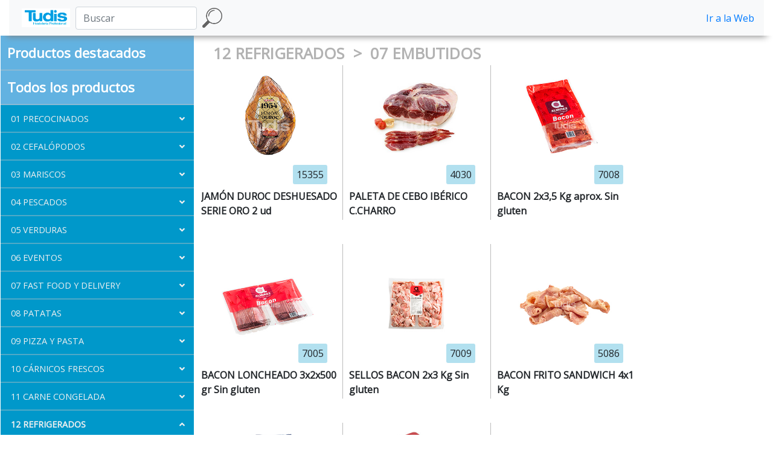

--- FILE ---
content_type: text/html; charset=utf-8
request_url: https://pedidos.tudisgastronomia.es/ecommerce/Showroom/p/1/18/802
body_size: 103479
content:


<!DOCTYPE html>
<html>
<head>
    <meta charset="utf-8" />
    <meta name="viewport" content="width=device-width, initial-scale=1.0">
    <title>Showroom</title>

    <!-- FAVICON -->

    <link rel="apple-touch-icon" sizes="57x57" href="/ecommerce/Fav/apple-icon-57x57.png">
    <link rel="apple-touch-icon" sizes="60x60" href="/ecommerce/Fav/apple-icon-60x60.png">
    <link rel="apple-touch-icon" sizes="72x72" href="/ecommerce/Fav/apple-icon-72x72.png">
    <link rel="apple-touch-icon" sizes="76x76" href="/ecommerce/Fav/apple-icon-76x76.png">
    <link rel="apple-touch-icon" sizes="114x114" href="/ecommerce/Fav/apple-icon-114x114.png">
    <link rel="apple-touch-icon" sizes="120x120" href="/ecommerce/Fav/apple-icon-120x120.png">
    <link rel="apple-touch-icon" sizes="144x144" href="/ecommerce/Fav/apple-icon-144x144.png">
    <link rel="apple-touch-icon" sizes="152x152" href="/ecommerce/Fav/apple-icon-152x152.png">
    <link rel="apple-touch-icon" sizes="180x180" href="/ecommerce/Fav/apple-icon-180x180.png">
    <link rel="icon" type="image/png" sizes="192x192" href="/ecommerce/Fav/android-icon-192x192.png">
    <link rel="icon" type="image/png" sizes="32x32" href="/ecommerce/Fav/favicon-32x32.png">
    <link rel="icon" type="image/png" sizes="96x96" href="/ecommerce/Fav/favicon-96x96.png">
    <link rel="icon" type="image/png" sizes="16x16" href="/ecommerce/Fav/favicon-16x16.png">
    <link rel="manifest" href="/ecommerce/Fav/manifest.json">
    <meta name="msapplication-TileColor" content="#ffffff">
    <meta name="msapplication-TileImage" content="/ecommerce/Fav/ms-icon-144x144.png">
    <meta name="theme-color" content="#ffffff">

    <!-- -->


    <link href='https://fonts.googleapis.com/css?family=Open+Sans' rel='stylesheet' type='text/css'>

    <link rel="stylesheet" href="https://use.fontawesome.com/releases/v5.2.0/css/all.css">
    <link href="/ecommerce/Content/css?v=RNsLaokHvXbsOjTm3OgR5N_Mjmi042NbDGEpn96xgLM1" rel="stylesheet"/>

    

    <script src="https://ajax.googleapis.com/ajax/libs/jquery/3.5.1/jquery.min.js"></script>
    <script src="https://cdn.jsdelivr.net/npm/bootstrap@4.6.0/dist/js/bootstrap.bundle.min.js"
            integrity="sha384-Piv4xVNRyMGpqkS2by6br4gNJ7DXjqk09RmUpJ8jgGtD7zP9yug3goQfGII0yAns"
            crossorigin="anonymous"></script>
    <script type="text/javascript" src="https://code.jquery.com/ui/1.12.1/jquery-ui.js"></script>
    <script src="//cdnjs.cloudflare.com/ajax/libs/modernizr/2.8.2/modernizr.min.js"></script>

    <script src="/ecommerce/assets/banners/jquery.bxslider.min.js"></script>
    <link href="/ecommerce/assets/banners/jquery.bxslider.min.css" rel="stylesheet" />

    

    <script type="text/javascript">

        function addResizeEvent(func) {
            var oldResize = window.onresize;
            window.onresize = function () {
                func();
                if (typeof oldResize === 'function') {
                    oldResize();
                }
            };
        }

        function addLoadEvent(func) {
            var oldLoad = window.onload;
            window.onload = function () {
                func();
                if (typeof oldLoad === 'function') {
                    oldLoad();
                }
            };
        }
    </script>


</head>
<body>

    <style type="text/css">
        .cart_button {
            padding: 10px 15px;
        }

        .cart_button_small {
            padding: 5px 10px;
        }

        #btScrollToTop {
            display: none;
            position: fixed;
            bottom: 20px;
            right: 30px;
            z-index: 99;
            font-size: 18px;
            border: none;
            outline: none;
            cursor: pointer;
            box-shadow: 0px 0px 10px #FFF;
            width: 2.25em;
        }

        #btGlobalBack {
            display: none;
            position: fixed;
            bottom: 20px;
            right: 80px;
            z-index: 98;
            font-size: 18px;
            border: none;
            outline: none;
            cursor: pointer;
            box-shadow: 0px 0px 10px #FFF;
            width: 2.25em;
        }
    </style>

        <style type="text/css">

            #the_cats {
                background: #62b2e1;
            }

            .is_blue {
                color: #0098ca;
            }

            .is_blue_01 {
                color: rgba(0, 152, 202, 0.1);
            }

            .is_blue_back_03 {
                background-color: rgba(0, 152, 202, 0.3);
            }

            .is_blue_08 {
                color: #0098ca;
            }

                .is_blue_08:hover {
                    color: #006F94;
                    transition: all .2s ease-in;
                }

            .is_blue_back {
                background-color: #0098ca;
                color: white !important;
            }

                .is_blue_back:hover {
                    background-color: #006F94;
                    color: white !important;
                    transition: all .2s ease-in;
                }

            .is_blue_bottom {
                border-bottom-color: #0098ca;
            }

            .tooltip-ts .tooltiptext-ts {
                background-color: #0098ca;
            }

                .tooltip-ts .tooltiptext-ts::after {
                    border-color: transparent transparent #0098ca transparent;
                }

            .radio-toolbar input[type="radio"]:checked + label {
                background-color: #0098ca;
                color: white;
            }

            .radio-toolbar label.active {
                background-color: #0098ca;
                color: white;
            }

            /*IGNITE BG*/
            .ui-widget-header.ui-state-default {
                background-color: #0098ca !important;
            }

            /*IGNITE BG HOVER*/
            .ui-widget-header.ui-state-hover {
                background-color: #006F94 !important;
                transition: all .2s ease-in;
            }

            .ui-widget-header {
                background-color: #0098ca !important;
            }

            .ui-state-hover {
                background-color: #03C0FF !important;
                transition: all .2s ease-in;
            }

            .subcategory {
                background-color: #62b2e1 !important;
            }

            #category_list {
                background-color: #0098ca !important;
            }

            .category_title {
                background-color: #62b2e1 !important;
            }
        </style>

    

    <main class="mdl-layout__content mdl-color--grey-100 d-none">
        <div class="mdl-cell mdl-cell--12-col mdl-cell--12-col-tablet mdl-grid">

            <!-- Container for the Table of content -->
            <div class="mdl-card mdl-shadow--2dp mdl-cell mdl-cell--12-col mdl-cell--12-col-tablet mdl-cell--12-col-desktop">
                <div class="mdl-card__supporting-text mdl-color-text--grey-600">
                    <!-- div to display the generated Instance ID token -->
                    <div id="token_div" style="display: none;">
                        <h4>Instance ID Token</h4>
                        <p id="token" style="word-break: break-all;"></p>
                        <button class="mdl-button mdl-js-button mdl-button--raised mdl-button--colored"
                                onclick="deleteToken()">
                            Delete Token
                        </button>
                    </div>
                    <!-- div to display the UI to allow the request for permission to
                         notify the user. This is shown if the app has not yet been
                         granted permission to notify. -->
                    <div id="permission_div" style="display: none;">
                        <h4>Needs Permission</h4>
                        <p id="token"></p>
                        <button class="mdl-button mdl-js-button mdl-button--raised mdl-button--colored"
                                onclick="requestPermission()">
                            Request Permission
                        </button>
                    </div>
                    <!-- div to display messages received by this app. -->
                    <div id="messages"></div>
                </div>
            </div>

        </div>
    </main>

    <div id="main_container" class="container body-content">


<style type="text/css">
    @media screen and (max-width: 761px) {
        #tudis_menu_left,
        #tudis_menu_center,
        #tudis_menu_right {
            display: block !important;
            width: 100% !important;
            text-align: center !important;
        }
    }

    ul, ol {
        list-style: none;
    }

    #container_menu {
        background: white;
        text-align: center;
        /*box-shadow: gray 0px 0px 11px 1px;*/
        box-shadow: gray 0px 12px 11px -11px;
        margin-bottom: 10px;
        z-index: 2;
        position: relative;
    }

    #div_titulo {
        font-size: 32px;
        padding: 0px;
        text-align: center;
        font-weight: bold;
        color: rgba(0, 0, 0, 0.5);
        display: inline;
        margin: auto;
    }

    #div_menu {
        text-align: right;
        padding: 0px;
    }

    .myIcons {
        max-width: 43px;
        margin-left: 5px;
        margin-right: 5px;
        padding: 5px;
    }

    .myIcons2 {
        max-width: 80px;
        max-height: 35px;
        margin-left: 5px;
        margin-right: 5px;
        padding: 0px;
    }

    .menu_img {
        display: inline-block;
        vertical-align: middle;
        height: 2.5em;
        width: 2.5em;
        padding: 0 1em;
        background-position: center;
        background-repeat: no-repeat;
        background-size: contain;
    }

    #search_input {
        display: inline-block;
        vertical-align: middle;
    }

    #l_login_name {
    }

    a:hover {
        text-decoration: none !important;
    }

    #main_menu {
        /*Barra Lateral*/
        display: block;
        text-align: right;
        padding: 0px;
    }

        #main_menu li {
            /*Barra Lateral*/
            display: inline-block;
            text-align: center;
        }

            #main_menu li a {
                /*Barra Lateral*/
                display: block;
                color: rgba(0, 0, 0, 0.8);
                font-size: medium;
                font-weight: bold;
                padding-top: 0px;
                padding-left: 15px;
                padding-bottom: 0px;
                padding-right: 15px;
                text-decoration: none;
                border-radius: 3px;
            }

                #main_menu li a:hover {
                    background-color: white;
                    color: white;
                }

    .menu_desplegable li ul {
        position: absolute;
        min-width: 140px;
        border: 3px;
    }

    .menu_desplegable li:hover > ul {
        display: block;
        /*border: 3px;*/
    }

    .menu_desplegable li ul li {
        display: block !important;
        margin: 6px;
        width: 200px !important;
    }

    .menu_acoplable {
        display: none;
        background-color: white;
        margin-top: 1px !important;
        border: 1px solid gray !important;
        border-radius: 3px !important;
        padding: 0px;
        z-index: 1;
        /* width: 98px; */
    }

        .menu_acoplable li a {
            display: block;
            background-color: rgba(170, 166, 165, 1) !important;
            color: rgba(240, 240, 240, 1) !important;
            font-size: medium;
            font-weight: bold;
            text-decoration: none;
            padding-bottom: 3px !important;
            padding-top: 3px !important;
        }

            .menu_acoplable li a:hover {
                color: white !important;
                font-size: medium;
                font-weight: bold;
                text-decoration: none;
                padding-bottom: 3px;
                padding-top: 3px;
                /* padding: 15px; */
                /* height: 28px; */
                /* vertical-align: middle; */
            }

    .tp .tptext {
        visibility: hidden;
        width: 120px;
        background-color: rgba(0, 0, 0, 0.7);
        color: #fff;
        text-align: center;
        padding: 5px 0;
        border-radius: 6px;
        /* Position the tooltip text - see examples below! */
        position: absolute;
        z-index: 1;
        top: 100%;
        /*left: 50%;*/
        margin-left: -60px;
    }

    /* Show the tooltip text when you mouse over the tooltip container */
    .tp:hover .tptext {
        visibility: visible;
    }

    ul.ui-autocomplete {
        width: 600px;
        background: white;
        z-index: 3;
        border-width: 1px 1px 0 1px;
        border-style: solid;
        border-color: #DDD;
        padding: 0 !important;
    }

        ul.ui-autocomplete > li {
            border-bottom: 1px solid #DDD;
            padding: 10px 20px 10px 20px;
        }

            ul.ui-autocomplete > li img {
                max-height: 150px;
                max-width: 150px;
            }

    .ui-helper-hidden-accessible {
        display: none;
    }

    @media (max-width: 1400px) and (min-width: 768px) {
        #dd_menu {
            display: inline-block !important;
        }

        #fixed_menu {
            display: none !important;
        }
    }

    @media (max-width: 1200px) and (min-width: 768px) {
        #search_input {
            max-width: 175px;
        }
    }

    @media (max-width: 1000px) and (min-width: 768px) {
        ul.ui-autocomplete {
            width: auto;
        }
    }

    @media (max-width: 500px) {
        #search_input {
            max-width: 175px;
        }

        #menu_col_2 {
            white-space: normal !important;
        }
    }

    @media (max-width: 767px) {
        #menu_col_1 {
            text-align: center !important;
            margin-top: 10px !important;
        }

        #menu_col_2 {
            text-align: center !important;
        }

        #dd_menu {
            display: inline-block !important;
        }

        #fixed_menu {
            display: none !important;
        }
    }
</style>

<script type="text/javascript">

    var IsSmallSize = false;

    function show_menu(isOpen, num) {
        var cl_desplegable = '';
        var cl_menuItem = '';

        if (num == 0) {
            cl_desplegable = 'dd_general';
            cl_menuItem = 'mi_general';
        }
        else if (num == 1) {
            cl_desplegable = 'dd_cart';
            cl_menuItem = 'mi_cart';
        }

        var desplegable = document.getElementById(cl_desplegable);
        var menuItem = document.getElementById(cl_menuItem);
        desplegable.style.display = isOpen == 1 ? 'block' : 'none';

        //if (IsSmallSize) {
        //    desplegable.style.left = 0;
        //    return;
        //}
        var l = menuItem.getBoundingClientRect().left
            + (menuItem.offsetWidth / 2)
            - (desplegable.offsetWidth / 2);
        if (l < 0) l = 0;
        desplegable.style.left = l + "px";
    }

</script>


<div id="container_menu" class="container-fluid">
    <nav class="navbar navbar-expand-lg navbar-light justify-content-between bg-light">

                <div id="menu_col_1" >
                        <div id="div_home" class="d-inline-block">
                            <a id="a_home" href="https://tudisgastronomia.es/">
                                <img id="img_home" src="/ecommerce/Images/minilogo.jpg" title="Ir a la Web" class="myIcons2" />
                            </a>
                        </div>

                    



                    <form action="/ecommerce/Showroom/s/ph/1" class="d-inline-block" method="post" name="searchForm">                        <div id="div_search_input" class="d-inline-block">
                            <input id="search_input" name="value" type="text" placeholder="Buscar" class="form-control" />
                        </div>
                        <div id="div_search_button" class="d-inline-block">
                            <img id="img_search" src="/ecommerce/Images/001_busqueda.png" title="Buscar" class="myIcons" style="margin: 0; cursor: pointer;"
                                 onmouseover="this.src='/ecommerce/Images/Hover/001_busqueda.png'" onmouseout="this.src='/ecommerce/Images/001_busqueda.png'"
                                 onclick="document.searchForm.submit();" />
                        </div>
</form>                    
                    
                </div>
                <div id="menu_col_2" >

                        <div id="si_showroom_back" tyle="display: inline;">
                            <a id="a_showroom_back" href="https://tudisgastronomia.es/">
                                Ir a la Web
                            </a>
                        </div>

                </div>
    </nav>
</div>

<script>
    // Lógica para manejar los submenús
    $(document).on('click', '.dropdown-submenu .dropdown-toggle', function (e) {
        e.preventDefault();
        $(this).next('.dropdown-menu').toggleClass('show');
        e.stopPropagation();
    });

    // Cerrar los submenús si se hace clic fuera
    $(document).on('click', function () {
        $('.dropdown-menu').removeClass('show');
    });
</script>
        

<meta name="viewport" content="width=device-width, initial-scale=1.0">

<style type="text/css">
    #mi_store {
        background-color: #0098ca !important;
    }

        #mi_store a {
            color: white !important;
        }

    .contain {
        margin: auto;
        width: 100%;
        display: inline-block;
        max-width: 993px;
    }

    .modal-dialog {
        position: initial !important;
    }

    .modal-title {
        font-weight: bold;
        color: white;
        font-size: 2.5em;
        padding: 5px;
        background-color: #101050;
    }

    .modal-footer > div {
        margin: auto;
    }

    .ihead {
        font-weight: bold;
        color: white;
        background-color: #303070;
        margin-top: 8px;
        margin-bottom: 8px;
        padding: 5px;
    }

    .popup_data {
        padding-left: 5px;
    }

    .popup_related {
        text-align: center;
    }

    .popup_related_product {
        display: inline-block;
        text-align: center;
        width: 150px;
        height: 150px;
    }

    .popup_rp_img {
        max-width: 120px;
        max-height: 120px;
    }

    #popup_img_div {
        padding: 10px;
    }

    #popup_img {
        max-width: 500px;
        max-height: 300px;
        width: auto;
        height: auto;
        display: block;
        margin: auto;
    }

    #popup_cart {
        text-decoration: none;
    }

        #popup_cart:hover {
            text-decoration: none;
        }

    #the_content {
        text-align: left !important;
    }

    .product_code_div {
        text-align: right;
        padding-right: 20px;
    }

    .product_code {
        padding: 4px 6px;
        border-radius: 3px;
    }

    .product_add {
        height: 2.5em;
        line-height: 2.5em;
        padding: 0 10px;
        border-radius: 3px;
    }

        .product_add:hover {
            cursor: pointer;
        }

    #col_cats {
        display: block;
        /*width: 300px;*/
        vertical-align: top;
    }

    #col_prods {
        display: table-cell;
        width: auto;
        vertical-align: top;
    }

    .product_qte {
        max-width: 5em;
        display: inline-block;
    }

    #products_wrap.flexbox {
        display: -webkit-box; /* OLD - iOS 6-, Safari 3.1-6 */
        display: -moz-box; /* OLD - Firefox 19- (buggy but mostly works) */
        display: -ms-flexbox; /* TWEENER - IE 10 */
        display: -webkit-flex; /* NEW - Chrome */
        display: flex; /* NEW, Spec - Opera 12.1, Firefox 20+ */
        flex-wrap: wrap;
    }

    .product_promoted {
        position: absolute;
        top: 0;
        left: 0;
    }

        .product_promoted > img {
            max-height: 4em;
            max-width: 4em;
        }

    .prod_square {
        width: 41px;
        height: 41px;
        border-radius: 5px;
        line-height: 40px;
        font-weight: bold;
        text-align: center;
        display: inline-block;
    }

        .prod_square label,
        .prod_square a {
            display: block;
            text-decoration: none;
            color: white;
        }

        .prod_square img {
            max-height: 2.25em;
            max-width: 2.25em;
            margin: auto;
        }
</style>

<div id="main_container">
    <div id="the_content">
        <table id="table_content">
            <tr>
                <td id="col_cats">


<script type="text/javascript">

    var isOpen = 1;

    function toggle_menu() {
        if (isOpen == 0) open_menu(true);
        else open_menu(false);
    }

    function open_menu(open) {

        isOpen = open;

        var menu = document.getElementById('category_list');
        menu.style.display = isOpen == 1 ? 'block' : 'none';
    }

    function show_toggler(show) {
        var bt = document.getElementById('the_cats_opener');
        bt.style.display = show == 1 ? 'inline-block' : 'none';
    }
</script>

<style type="text/css">
    .onclick-menu {
        position: relative;
        display: inline-block;
        width: 100%;
    }

    #the_cats_opener {
        font-size: 1.3em;
        font-weight: bold;
        display: none;
        background-color: rgba(0, 0, 0, 0.4);
        border: none;
        border-radius: 3px;
        max-height: 2em;
        /*max-width: 3.5em;*/
        padding: 5px;
        margin-left: 10px;
        color: white;
        /* position: absolute; */
        /* z-index: 2; */
        /* margin-top: -10px; */
        /* left: 0px; */
    }

        #the_cats_opener:hover {
            background-color: orange;
            cursor: pointer;
        }

    .flecha {
        text-decoration: none !important;
        color: rgba(255, 255, 255, 1);
    }

        .flecha:hover {
            text-decoration: none !important;
        }

    #category_container {
        padding-bottom: 10px;
        display: inline-block;
        width: 20em;
        vertical-align: top;
        margin-top: -10px;
        left: 0px;
        /* display: none; */
        /* position: absolute; */
        /* z-index: 1; */
    }

    .l_parent {
        display: block;
    }

    .category_parent {
        padding-left: 5px;
        font-size: 1.3em;
        font-weight: bold;
        color: rgba(0, 0, 0, 0.7);
        text-decoration: none;
        padding: 0.8em;
        padding-right: 0;
        display: block;
    }

        .category_parent:hover {
            color: rgba(0, 0, 0, 1);
            text-decoration: none;
        }

    .category_current {
        color: rgba(255,255,255,1);
        font-weight: bold;
    }

    .subcategory {
        padding-left: 15px !important;
        font-size: 0.8em !important;
        background-color: rgba(170, 166, 165, 1);
        border-bottom: 0px !important;
    }

        .subcategory a {
            color: rgba(255,255,255,1) !important;
        }

            .subcategory a:hover {
                color: rgba(255, 255, 255, 1) !important;
                font-weight: bold;
            }

    #category_list {
        list-style: none;
        padding: 0px;
        background-color: rgba(139, 138, 134, 1);
    }

        #category_list li {
            font-size: 0.9em;
            border-bottom: 2px;
            border-bottom-style: solid;
            border-bottom-color: rgba(198, 194, 193, 0.4);
            color: rgba(255, 255, 255, 1);
        }

            #category_list li a {
                color: rgba(240, 240, 240, 1);
            }

                #category_list li a:hover {
                    text-decoration: none;
                    font-weight: bold;
                    color: rgba(255, 255, 255, 1);
                }

    .category_title {
        font-size: 22px !important;
        text-align: left;
        font-weight: bold;
        background-color: rgba(170, 166, 165, 1);
        padding: 1em 0.2em;
        text-align: center;
    }

        .category_title a {
            color: white !important;
        }

    .cats_anchor {
        padding: 0.8em 0.8em 0.8em 1.2em;
        display: block;
    }

    .div_nom_cat {
        display: inline-block;
    }

    .div_flecha {
        display: inline-block;
        float: right;
        margin-right: 3px;
        font-weight: normal !important;
    }

    [data-toggle="collapse"] .fa:before {
        content: "\f106";
    }

    [data-toggle="collapse"].collapsed .fa:before {
        content: "\f107";
    }
</style>


<span id="the_cats_opener" onclick="toggle_menu()">Menú</span>
<div id="category_container">
    <div id="the_cats">

        <ul id="category_list" class="onclick-menu">

            



                <li class="category_title" style="text-align: left; padding: 0.5em;"><a href="/ecommerce/Showroom" class="" id="category_destacados">Productos destacados</a></li>









            <li class="category_title" style="text-align: left; padding: 0.5em;"><a id="Titulo_Category_List" style="cursor:default;">Todos los productos</a></li>

            

                    <li value="7" style="cursor: pointer">
                        <a class="cats_anchor collapsed" role="button"
                           data-toggle="collapse" data-target="#collapse_7"
                           aria-expanded="false" aria-controls="collapse_7">
                            <div class="div_nom_cat">01 PRECOCINADOS</div>
                            <div class="div_flecha"><i class="fa"></i></div>
                        </a>
                        <div id="collapse_7" class="collapse ">
                            <div class="card-body p-0">
                                <ul class="p-0">
                                        <li class="subcategory " value="560">
                                            <a class="cats_anchor" href="/ecommerce/Showroom/p/1/7/560">01 CALAMARES     </a>
                                        </li>
                                        <li class="subcategory " value="561">
                                            <a class="cats_anchor" href="/ecommerce/Showroom/p/1/7/561">02 CROQUETAS Y EMPANADILLAS </a>
                                        </li>
                                        <li class="subcategory " value="565">
                                            <a class="cats_anchor" href="/ecommerce/Showroom/p/1/7/565">03 DERIVADOS DE VERDURAS</a>
                                        </li>
                                        <li class="subcategory " value="564">
                                            <a class="cats_anchor" href="/ecommerce/Showroom/p/1/7/564">04 OTROS PRECOCINADOS</a>
                                        </li>
                                        <li class="subcategory " value="562">
                                            <a class="cats_anchor" href="/ecommerce/Showroom/p/1/7/562">05 PRECOCINADOS CARNE</a>
                                        </li>
                                        <li class="subcategory " value="563">
                                            <a class="cats_anchor" href="/ecommerce/Showroom/p/1/7/563">06 PRECOCINADOS PESCADO</a>
                                        </li>
                                </ul>

                                
                            </div>

                        </div>
                    </li>
                    <li value="6" style="cursor: pointer">
                        <a class="cats_anchor collapsed" role="button"
                           data-toggle="collapse" data-target="#collapse_6"
                           aria-expanded="false" aria-controls="collapse_6">
                            <div class="div_nom_cat">02 CEFAL&#211;PODOS         </div>
                            <div class="div_flecha"><i class="fa"></i></div>
                        </a>
                        <div id="collapse_6" class="collapse ">
                            <div class="card-body p-0">
                                <ul class="p-0">
                                        <li class="subcategory " value="450">
                                            <a class="cats_anchor" href="/ecommerce/Showroom/p/1/6/450">01 CALAMAR</a>
                                        </li>
                                        <li class="subcategory " value="451">
                                            <a class="cats_anchor" href="/ecommerce/Showroom/p/1/6/451">02 CHIPIR&#211;N</a>
                                        </li>
                                        <li class="subcategory " value="452">
                                            <a class="cats_anchor" href="/ecommerce/Showroom/p/1/6/452">03 PULPO                    </a>
                                        </li>
                                        <li class="subcategory " value="453">
                                            <a class="cats_anchor" href="/ecommerce/Showroom/p/1/6/453">04 SEPIA                  </a>
                                        </li>
                                </ul>

                                
                            </div>

                        </div>
                    </li>
                    <li value="5" style="cursor: pointer">
                        <a class="cats_anchor collapsed" role="button"
                           data-toggle="collapse" data-target="#collapse_5"
                           aria-expanded="false" aria-controls="collapse_5">
                            <div class="div_nom_cat">03 MARISCOS            </div>
                            <div class="div_flecha"><i class="fa"></i></div>
                        </a>
                        <div id="collapse_5" class="collapse ">
                            <div class="card-body p-0">
                                <ul class="p-0">
                                        <li class="subcategory " value="432">
                                            <a class="cats_anchor" href="/ecommerce/Showroom/p/1/5/432">01 LANGOSTINOS Y CARABINEROS</a>
                                        </li>
                                        <li class="subcategory " value="506">
                                            <a class="cats_anchor" href="/ecommerce/Showroom/p/1/5/506">02 GAMBAS Y GAMBONES    </a>
                                        </li>
                                        <li class="subcategory " value="430">
                                            <a class="cats_anchor" href="/ecommerce/Showroom/p/1/5/430">03 CRUST&#193;CEOS             </a>
                                        </li>
                                        <li class="subcategory " value="433">
                                            <a class="cats_anchor" href="/ecommerce/Showroom/p/1/5/433">04 BIVALVOS                </a>
                                        </li>
                                        <li class="subcategory " value="434">
                                            <a class="cats_anchor" href="/ecommerce/Showroom/p/1/5/434">05 PREPARADOS DE MARISCO </a>
                                        </li>
                                </ul>

                                
                            </div>

                        </div>
                    </li>
                    <li value="4" style="cursor: pointer">
                        <a class="cats_anchor collapsed" role="button"
                           data-toggle="collapse" data-target="#collapse_4"
                           aria-expanded="false" aria-controls="collapse_4">
                            <div class="div_nom_cat">04 PESCADOS            </div>
                            <div class="div_flecha"><i class="fa"></i></div>
                        </a>
                        <div id="collapse_4" class="collapse ">
                            <div class="card-body p-0">
                                <ul class="p-0">
                                        <li class="subcategory " value="401">
                                            <a class="cats_anchor" href="/ecommerce/Showroom/p/1/4/401">01 BACALAO      </a>
                                        </li>
                                        <li class="subcategory " value="402">
                                            <a class="cats_anchor" href="/ecommerce/Showroom/p/1/4/402">02 MERLUZA</a>
                                        </li>
                                        <li class="subcategory " value="403">
                                            <a class="cats_anchor" href="/ecommerce/Showroom/p/1/4/403">03 FILETES</a>
                                        </li>
                                        <li class="subcategory " value="407">
                                            <a class="cats_anchor" href="/ecommerce/Showroom/p/1/4/407">04 RODAJAS</a>
                                        </li>
                                        <li class="subcategory " value="406">
                                            <a class="cats_anchor" href="/ecommerce/Showroom/p/1/4/406">05 PESCADOS ENTEROS</a>
                                        </li>
                                        <li class="subcategory " value="409">
                                            <a class="cats_anchor" href="/ecommerce/Showroom/p/1/4/409">06 DERIVADOS DE PESCADO</a>
                                        </li>
                                </ul>

                                
                            </div>

                        </div>
                    </li>
                    <li value="8" style="cursor: pointer">
                        <a class="cats_anchor collapsed" role="button"
                           data-toggle="collapse" data-target="#collapse_8"
                           aria-expanded="false" aria-controls="collapse_8">
                            <div class="div_nom_cat">05 VERDURAS            </div>
                            <div class="div_flecha"><i class="fa"></i></div>
                        </a>
                        <div id="collapse_8" class="collapse ">
                            <div class="card-body p-0">
                                <ul class="p-0">
                                        <li class="subcategory " value="501">
                                            <a class="cats_anchor" href="/ecommerce/Showroom/p/1/8/501">01 VERDURAS B&#193;SICAS</a>
                                        </li>
                                        <li class="subcategory " value="500">
                                            <a class="cats_anchor" href="/ecommerce/Showroom/p/1/8/500">02 MEZCLAS VERDURA</a>
                                        </li>
                                        <li class="subcategory " value="502">
                                            <a class="cats_anchor" href="/ecommerce/Showroom/p/1/8/502">03 REVUELTOS Y SALTEADOS</a>
                                        </li>
                                        <li class="subcategory " value="503">
                                            <a class="cats_anchor" href="/ecommerce/Showroom/p/1/8/503">04 SETAS Y HONGOS</a>
                                        </li>
                                </ul>

                                
                            </div>

                        </div>
                    </li>
                    <li value="10" style="cursor: pointer">
                        <a class="cats_anchor collapsed" role="button"
                           data-toggle="collapse" data-target="#collapse_10"
                           aria-expanded="false" aria-controls="collapse_10">
                            <div class="div_nom_cat">06 EVENTOS</div>
                            <div class="div_flecha"><i class="fa"></i></div>
                        </a>
                        <div id="collapse_10" class="collapse ">
                            <div class="card-body p-0">
                                <ul class="p-0">
                                        <li class="subcategory " value="545">
                                            <a class="cats_anchor" href="/ecommerce/Showroom/p/1/10/545">01 PRECOCINADOS PARA EVENTOS </a>
                                        </li>
                                        <li class="subcategory " value="548">
                                            <a class="cats_anchor" href="/ecommerce/Showroom/p/1/10/548">02 ESPECIALIDADES COCTEL      </a>
                                        </li>
                                        <li class="subcategory " value="544">
                                            <a class="cats_anchor" href="/ecommerce/Showroom/p/1/10/544">03 ESPECIALIDADES DE ASIA   </a>
                                        </li>
                                        <li class="subcategory " value="549">
                                            <a class="cats_anchor" href="/ecommerce/Showroom/p/1/10/549">04 BASES DULCES             </a>
                                        </li>
                                        <li class="subcategory " value="546">
                                            <a class="cats_anchor" href="/ecommerce/Showroom/p/1/10/546">05 BASES SALADAS           </a>
                                        </li>
                                        <li class="subcategory " value="547">
                                            <a class="cats_anchor" href="/ecommerce/Showroom/p/1/10/547">06 PANES DE COCTEL          </a>
                                        </li>
                                        <li class="subcategory " value="550">
                                            <a class="cats_anchor" href="/ecommerce/Showroom/p/1/10/550">07 4&#170; GAMA EVENTOS        </a>
                                        </li>
                                        <li class="subcategory " value="551">
                                            <a class="cats_anchor" href="/ecommerce/Showroom/p/1/10/551">08 5&#170; GAMA EVENTOS          </a>
                                        </li>
                                </ul>

                                
                            </div>

                        </div>
                    </li>
                    <li value="11" style="cursor: pointer">
                        <a class="cats_anchor collapsed" role="button"
                           data-toggle="collapse" data-target="#collapse_11"
                           aria-expanded="false" aria-controls="collapse_11">
                            <div class="div_nom_cat">07 FAST FOOD Y DELIVERY</div>
                            <div class="div_flecha"><i class="fa"></i></div>
                        </a>
                        <div id="collapse_11" class="collapse ">
                            <div class="card-body p-0">
                                <ul class="p-0">
                                        <li class="subcategory " value="510">
                                            <a class="cats_anchor" href="/ecommerce/Showroom/p/1/11/510">01 HAMBURGUESAS DE CARNE    </a>
                                        </li>
                                        <li class="subcategory " value="512">
                                            <a class="cats_anchor" href="/ecommerce/Showroom/p/1/11/512">02 HAMBURGUESAS VARIADAS      </a>
                                        </li>
                                        <li class="subcategory " value="514">
                                            <a class="cats_anchor" href="/ecommerce/Showroom/p/1/11/514">03 SALCHICHAS-PULLED-COSTILLAS</a>
                                        </li>
                                        <li class="subcategory " value="516">
                                            <a class="cats_anchor" href="/ecommerce/Showroom/p/1/11/516">04 COMBO CHEESE &amp; ONIONS     </a>
                                        </li>
                                        <li class="subcategory " value="520">
                                            <a class="cats_anchor" href="/ecommerce/Showroom/p/1/11/520">06 NACHOS Y TACOS            </a>
                                        </li>
                                        <li class="subcategory " value="522">
                                            <a class="cats_anchor" href="/ecommerce/Showroom/p/1/11/522">07 POKE BOWL                 </a>
                                        </li>
                                        <li class="subcategory " value="524">
                                            <a class="cats_anchor" href="/ecommerce/Showroom/p/1/11/524">08 SALSAS BANGOR              </a>
                                        </li>
                                        <li class="subcategory " value="526">
                                            <a class="cats_anchor" href="/ecommerce/Showroom/p/1/11/526">09 SALSAS INTERNACIONALES     </a>
                                        </li>
                                        <li class="subcategory " value="528">
                                            <a class="cats_anchor" href="/ecommerce/Showroom/p/1/11/528">10COMPLEMENTOS BAJO 0&#186; F. FOOD</a>
                                        </li>
                                        <li class="subcategory " value="530">
                                            <a class="cats_anchor" href="/ecommerce/Showroom/p/1/11/530">11COMPLEMENTOS FRESCOS F. FOOD</a>
                                        </li>
                                        <li class="subcategory " value="518">
                                            <a class="cats_anchor" href="/ecommerce/Showroom/p/1/11/518">12 COMBO CHICKEN &amp; PORK    </a>
                                        </li>
                                </ul>

                                
                            </div>

                        </div>
                    </li>
                    <li value="13" style="cursor: pointer">
                        <a class="cats_anchor collapsed" role="button"
                           data-toggle="collapse" data-target="#collapse_13"
                           aria-expanded="false" aria-controls="collapse_13">
                            <div class="div_nom_cat">08 PATATAS</div>
                            <div class="div_flecha"><i class="fa"></i></div>
                        </a>
                        <div id="collapse_13" class="collapse ">
                            <div class="card-body p-0">
                                <ul class="p-0">
                                        <li class="subcategory " value="540">
                                            <a class="cats_anchor" href="/ecommerce/Showroom/p/1/13/540">PATATAS                       </a>
                                        </li>
                                </ul>

                                
                            </div>

                        </div>
                    </li>
                    <li value="15" style="cursor: pointer">
                        <a class="cats_anchor collapsed" role="button"
                           data-toggle="collapse" data-target="#collapse_15"
                           aria-expanded="false" aria-controls="collapse_15">
                            <div class="div_nom_cat">09 PIZZA Y PASTA</div>
                            <div class="div_flecha"><i class="fa"></i></div>
                        </a>
                        <div id="collapse_15" class="collapse ">
                            <div class="card-body p-0">
                                <ul class="p-0">
                                        <li class="subcategory " value="580">
                                            <a class="cats_anchor" href="/ecommerce/Showroom/p/1/15/580">02 PIZZA LUMAI</a>
                                        </li>
                                        <li class="subcategory " value="579">
                                            <a class="cats_anchor" href="/ecommerce/Showroom/p/1/15/579">03 PASTA, BASES Y MINIPIZZAS</a>
                                        </li>
                                        <li class="subcategory " value="578">
                                            <a class="cats_anchor" href="/ecommerce/Showroom/p/1/15/578">PIZZA DOCTOR OETKER          </a>
                                        </li>
                                </ul>

                                
                            </div>

                        </div>
                    </li>
                    <li value="17" style="cursor: pointer">
                        <a class="cats_anchor collapsed" role="button"
                           data-toggle="collapse" data-target="#collapse_17"
                           aria-expanded="false" aria-controls="collapse_17">
                            <div class="div_nom_cat">10 C&#193;RNICOS FRESCOS</div>
                            <div class="div_flecha"><i class="fa"></i></div>
                        </a>
                        <div id="collapse_17" class="collapse ">
                            <div class="card-body p-0">
                                <ul class="p-0">
                                        <li class="subcategory " value="610">
                                            <a class="cats_anchor" href="/ecommerce/Showroom/p/1/17/610">01 VACUNO (fresco)</a>
                                        </li>
                                        <li class="subcategory " value="614">
                                            <a class="cats_anchor" href="/ecommerce/Showroom/p/1/17/614">03 ELABORADOS C&#193;RNICOS(fresco)</a>
                                        </li>
                                        <li class="subcategory " value="612">
                                            <a class="cats_anchor" href="/ecommerce/Showroom/p/1/17/612">04 PATO (fresco)</a>
                                        </li>
                                        <li class="subcategory " value="613">
                                            <a class="cats_anchor" href="/ecommerce/Showroom/p/1/17/613">05 4&#170; y 5&#170; GAMA (frescos)</a>
                                        </li>
                                </ul>

                                
                            </div>

                        </div>
                    </li>
                    <li value="19" style="cursor: pointer">
                        <a class="cats_anchor collapsed" role="button"
                           data-toggle="collapse" data-target="#collapse_19"
                           aria-expanded="false" aria-controls="collapse_19">
                            <div class="div_nom_cat">11 CARNE CONGELADA</div>
                            <div class="div_flecha"><i class="fa"></i></div>
                        </a>
                        <div id="collapse_19" class="collapse ">
                            <div class="card-body p-0">
                                <ul class="p-0">
                                        <li class="subcategory " value="621">
                                            <a class="cats_anchor" href="/ecommerce/Showroom/p/1/19/621">01 VACUNO </a>
                                        </li>
                                        <li class="subcategory " value="622">
                                            <a class="cats_anchor" href="/ecommerce/Showroom/p/1/19/622">03 CERDO </a>
                                        </li>
                                        <li class="subcategory " value="626">
                                            <a class="cats_anchor" href="/ecommerce/Showroom/p/1/19/626">04 CERDO IB&#201;RICO   </a>
                                        </li>
                                        <li class="subcategory " value="633">
                                            <a class="cats_anchor" href="/ecommerce/Showroom/p/1/19/633">05 CERDO (elaborados)     </a>
                                        </li>
                                        <li class="subcategory " value="623">
                                            <a class="cats_anchor" href="/ecommerce/Showroom/p/1/19/623">06 POLLO</a>
                                        </li>
                                        <li class="subcategory " value="624">
                                            <a class="cats_anchor" href="/ecommerce/Showroom/p/1/19/624">07 CORDERO/LECHAZO/COCHINILLO</a>
                                        </li>
                                        <li class="subcategory " value="627">
                                            <a class="cats_anchor" href="/ecommerce/Showroom/p/1/19/627">08 PAVO, AVES Y VARIOS</a>
                                        </li>
                                        <li class="subcategory " value="628">
                                            <a class="cats_anchor" href="/ecommerce/Showroom/p/1/19/628">09 PATO</a>
                                        </li>
                                        <li class="subcategory " value="625">
                                            <a class="cats_anchor" href="/ecommerce/Showroom/p/1/19/625">10 CAZA                 </a>
                                        </li>
                                        <li class="subcategory " value="635">
                                            <a class="cats_anchor" href="/ecommerce/Showroom/p/1/19/635">11 4&#170; y 5&#170; GAMA (congelada) </a>
                                        </li>
                                </ul>

                                
                            </div>

                        </div>
                    </li>
                    <li value="18" style="cursor: pointer">
                        <a class="cats_anchor category_current" role="button"
                           data-toggle="collapse" data-target="#collapse_18"
                           aria-expanded="false" aria-controls="collapse_18">
                            <div class="div_nom_cat">12 REFRIGERADOS   </div>
                            <div class="div_flecha"><i class="fa"></i></div>
                        </a>
                        <div id="collapse_18" class="collapse show">
                            <div class="card-body p-0">
                                <ul class="p-0">
                                        <li class="subcategory " value="723">
                                            <a class="cats_anchor" href="/ecommerce/Showroom/p/1/18/723">01 NATA-MANTEQUILLAS-MERMELADA</a>
                                        </li>
                                        <li class="subcategory " value="206">
                                            <a class="cats_anchor" href="/ecommerce/Showroom/p/1/18/206">02 OVOPRODUCTOS             </a>
                                        </li>
                                        <li class="subcategory " value="712">
                                            <a class="cats_anchor" href="/ecommerce/Showroom/p/1/18/712">03 POSTRES Y PREPARADOS REFRIG</a>
                                        </li>
                                        <li class="subcategory " value="814">
                                            <a class="cats_anchor" href="/ecommerce/Showroom/p/1/18/814">04 QUESO</a>
                                        </li>
                                        <li class="subcategory " value="304">
                                            <a class="cats_anchor" href="/ecommerce/Showroom/p/1/18/304">06 CONSERVAS Y GILDAS      </a>
                                        </li>
                                        <li class="subcategory category_current" value="802">
                                            <a class="cats_anchor" href="/ecommerce/Showroom/p/1/18/802">07 EMBUTIDOS</a>
                                        </li>
                                        <li class="subcategory " value="819">
                                            <a class="cats_anchor" href="/ecommerce/Showroom/p/1/18/819">TOMATE,SALTor,ENSAL.REFRIGERAD</a>
                                        </li>
                                </ul>

                                
                            </div>

                        </div>
                    </li>
                    <li value="21" style="cursor: pointer">
                        <a class="cats_anchor collapsed" role="button"
                           data-toggle="collapse" data-target="#collapse_21"
                           aria-expanded="false" aria-controls="collapse_21">
                            <div class="div_nom_cat">13 TEMPERATURA AMBIENTE</div>
                            <div class="div_flecha"><i class="fa"></i></div>
                        </a>
                        <div id="collapse_21" class="collapse ">
                            <div class="card-body p-0">
                                <ul class="p-0">
                                        <li class="subcategory " value="703">
                                            <a class="cats_anchor" href="/ecommerce/Showroom/p/1/21/703">01 ACEITES                    </a>
                                        </li>
                                        <li class="subcategory " value="714">
                                            <a class="cats_anchor" href="/ecommerce/Showroom/p/1/21/714">03 MAHONESAS Y SALSAS HELLMANS</a>
                                        </li>
                                        <li class="subcategory " value="715">
                                            <a class="cats_anchor" href="/ecommerce/Showroom/p/1/21/715">04 MAHONESAS Y SALSAS CHOVI </a>
                                        </li>
                                        <li class="subcategory " value="716">
                                            <a class="cats_anchor" href="/ecommerce/Showroom/p/1/21/716">05 MAHONESAS Y SALSAS VARIOS  </a>
                                        </li>
                                        <li class="subcategory " value="717">
                                            <a class="cats_anchor" href="/ecommerce/Showroom/p/1/21/717">06 ADEREZO-SAZONADORES-ESPESA</a>
                                        </li>
                                        <li class="subcategory " value="792">
                                            <a class="cats_anchor" href="/ecommerce/Showroom/p/1/21/792">07 SOPAS, CREMAS Y CALDOS</a>
                                        </li>
                                        <li class="subcategory " value="706">
                                            <a class="cats_anchor" href="/ecommerce/Showroom/p/1/21/706">09 SIROPES Y MOUSSES       </a>
                                        </li>
                                        <li class="subcategory " value="705">
                                            <a class="cats_anchor" href="/ecommerce/Showroom/p/1/21/705">10 PASTA-ARROZ-PURE-GALLETAS</a>
                                        </li>
                                        <li class="subcategory " value="801">
                                            <a class="cats_anchor" href="/ecommerce/Showroom/p/1/21/801">11 CONSERVAS</a>
                                        </li>
                                        <li class="subcategory " value="768">
                                            <a class="cats_anchor" href="/ecommerce/Showroom/p/1/21/768">14 SALSAS BRICK-L&#205;QUIDAS-POLVO</a>
                                        </li>
                                </ul>

                                
                            </div>

                        </div>
                    </li>
                    <li value="3" style="cursor: pointer">
                        <a class="cats_anchor collapsed" role="button"
                           data-toggle="collapse" data-target="#collapse_3"
                           aria-expanded="false" aria-controls="collapse_3">
                            <div class="div_nom_cat">14 REPOSTERIA-POSTRES  </div>
                            <div class="div_flecha"><i class="fa"></i></div>
                        </a>
                        <div id="collapse_3" class="collapse ">
                            <div class="card-body p-0">
                                <ul class="p-0">
                                        <li class="subcategory " value="301">
                                            <a class="cats_anchor" href="/ecommerce/Showroom/p/1/3/301">01 REPOSTER&#205;A MEN&#218;</a>
                                        </li>
                                        <li class="subcategory " value="302">
                                            <a class="cats_anchor" href="/ecommerce/Showroom/p/1/3/302">02 REPOSTER&#205;A INDIVIDUALES</a>
                                        </li>
                                        <li class="subcategory " value="303">
                                            <a class="cats_anchor" href="/ecommerce/Showroom/p/1/3/303">03 REPOSTER&#205;A CARTA</a>
                                        </li>
                                        <li class="subcategory " value="305">
                                            <a class="cats_anchor" href="/ecommerce/Showroom/p/1/3/305">04 HAZ TUS POSTRES   </a>
                                        </li>
                                        <li class="subcategory " value="102">
                                            <a class="cats_anchor" href="/ecommerce/Showroom/p/1/3/102">07 ALIMENTACION               </a>
                                        </li>
                                </ul>

                                
                            </div>

                        </div>
                    </li>
                    <li value="2" style="cursor: pointer">
                        <a class="cats_anchor collapsed" role="button"
                           data-toggle="collapse" data-target="#collapse_2"
                           aria-expanded="false" aria-controls="collapse_2">
                            <div class="div_nom_cat">15 PANADERIA-BOLLERIA  </div>
                            <div class="div_flecha"><i class="fa"></i></div>
                        </a>
                        <div id="collapse_2" class="collapse ">
                            <div class="card-body p-0">
                                <ul class="p-0">
                                        <li class="subcategory " value="201">
                                            <a class="cats_anchor" href="/ecommerce/Showroom/p/1/2/201">01 PANADERIA PARA HORNEAR    </a>
                                        </li>
                                        <li class="subcategory " value="200">
                                            <a class="cats_anchor" href="/ecommerce/Showroom/p/1/2/200">02 PANADERIA HORNEAR BERLYS  </a>
                                        </li>
                                        <li class="subcategory " value="202">
                                            <a class="cats_anchor" href="/ecommerce/Showroom/p/1/2/202">03 PANADERIA COCIDA</a>
                                        </li>
                                        <li class="subcategory " value="203">
                                            <a class="cats_anchor" href="/ecommerce/Showroom/p/1/2/203">04 BOLLERIA PARA HORNEAR</a>
                                        </li>
                                        <li class="subcategory " value="204">
                                            <a class="cats_anchor" href="/ecommerce/Showroom/p/1/2/204">05 BOLLERIA COCIDA</a>
                                        </li>
                                        <li class="subcategory " value="199">
                                            <a class="cats_anchor" href="/ecommerce/Showroom/p/1/2/199">06 JUANITO BAKER       </a>
                                        </li>
                                        <li class="subcategory " value="111">
                                            <a class="cats_anchor" href="/ecommerce/Showroom/p/1/2/111">10 BARQUILLOS Y OBLEAS</a>
                                        </li>
                                </ul>

                                
                            </div>

                        </div>
                    </li>
                    <li value="1" style="cursor: pointer">
                        <a class="cats_anchor collapsed" role="button"
                           data-toggle="collapse" data-target="#collapse_1"
                           aria-expanded="false" aria-controls="collapse_1">
                            <div class="div_nom_cat">16 HELADOS FRIGO       </div>
                            <div class="div_flecha"><i class="fa"></i></div>
                        </a>
                        <div id="collapse_1" class="collapse ">
                            <div class="card-body p-0">
                                <ul class="p-0">
                                        <li class="subcategory " value="101">
                                            <a class="cats_anchor" href="/ecommerce/Showroom/p/1/1/101">01 IMPULSO</a>
                                        </li>
                                        <li class="subcategory " value="106">
                                            <a class="cats_anchor" href="/ecommerce/Showroom/p/1/1/106">02 CUBETAS HELADER&#205;A 5,5L</a>
                                        </li>
                                        <li class="subcategory " value="112">
                                            <a class="cats_anchor" href="/ecommerce/Showroom/p/1/1/112">03 CD RESTAURACI&#211;N 2,4L     </a>
                                        </li>
                                        <li class="subcategory " value="105">
                                            <a class="cats_anchor" href="/ecommerce/Showroom/p/1/1/105">04 GRANELES B&#193;SICOS 5L</a>
                                        </li>
                                        <li class="subcategory " value="104">
                                            <a class="cats_anchor" href="/ecommerce/Showroom/p/1/1/104">05 HOSTELER&#205;A MEN&#218;</a>
                                        </li>
                                        <li class="subcategory " value="107">
                                            <a class="cats_anchor" href="/ecommerce/Showroom/p/1/1/107">06 HOSTELER&#205;A CARTA</a>
                                        </li>
                                        <li class="subcategory " value="103">
                                            <a class="cats_anchor" href="/ecommerce/Showroom/p/1/1/103">08 HELADO SOFT      </a>
                                        </li>
                                        <li class="subcategory " value="110">
                                            <a class="cats_anchor" href="/ecommerce/Showroom/p/1/1/110">09 BEN&amp;JERRY              </a>
                                        </li>
                                        <li class="subcategory " value="113">
                                            <a class="cats_anchor" href="/ecommerce/Showroom/p/1/1/113">10 CONSUMIBLES CARTE D&#39;OR</a>
                                        </li>
                                </ul>

                                
                            </div>

                        </div>
                    </li>
                    <li value="27" style="cursor: pointer">
                        <a class="cats_anchor collapsed" role="button"
                           data-toggle="collapse" data-target="#collapse_27"
                           aria-expanded="false" aria-controls="collapse_27">
                            <div class="div_nom_cat">17 OTROS-VARIOS-HIELO  </div>
                            <div class="div_flecha"><i class="fa"></i></div>
                        </a>
                        <div id="collapse_27" class="collapse ">
                            <div class="card-body p-0">
                                <ul class="p-0">
                                        <li class="subcategory " value="205">
                                            <a class="cats_anchor" href="/ecommerce/Showroom/p/1/27/205">02 VARIOS Y HIELO         </a>
                                        </li>
                                </ul>

                                
                            </div>

                        </div>
                    </li>
        </ul>
    </div>
</div>

                </td>
                <td id="col_prods" style="width: 100%">
                    <div class="contain" style="max-width: 1960px">

<script type="text/javascript">
    var caption = document.getElementById('div_titulo');
    function change_caption(a) {
        alert(a);
    }
</script>

<div id="category_info">
            <a href="/ecommerce/Showroom/p/1/18">12 REFRIGERADOS   </a>
            <script type="text/javascript"></script>
            <span id="cat_info_arrow">&gt;</span>
                <a href="/ecommerce/Showroom/p/1/18/802">07 EMBUTIDOS</a>

</div>

<style type="text/css">
    #category_info {
        text-align: left;
        padding-left: 30px;
        font-size: 1.6em;
        word-break: normal;
    }

        #category_info a {
            /* text-decoration: none; */
            /* font-size: 1.6em; */
            /* color: rgba(0, 152, 202, 0.8); */
            /*font-size: 32px;*/
            font-weight: bold;
            color: rgba(0, 0, 0, 0.3);
        }

            #category_info a:hover {
                text-decoration: none;
                color: rgba(0, 152, 202, 1);
            }

    #cat_info_arrow {
        /* color: black; */
        /* font-size: 1.3em; */
        /*font-size: 24px;*/
        padding: 0 0.3em;
        font-weight: bold;
        color: rgba(0, 0, 0, 0.3);
    }

    #product {
        padding-top: 0px !important;
    }
</style>

                        

                                                    <div id="products_wrap" class="products_wrap_4 flexbox">
                                    <aside class="product-showroom product_802 position-relative">
                                        <div style="min-height: 160px; padding-top: 10px; padding-bottom: 10px; position: relative;">
                                            <a href="/ecommerce/Home/Index" class="prod_link"></a>
                                            <img class="product_image" src="/ecommerce//img//15355.jpg" />
                                        </div>
                                        <div class="product_code_div">
                                            <label class="product_code is_blue_back_03">15355</label>
                                        </div>
                                        <p class="product_title">JAM&#211;N DUROC DESHUESADO SERIE ORO 2 ud   </p>
                                    </aside>
                                    <aside class="product-showroom product_802 position-relative">
                                        <div style="min-height: 160px; padding-top: 10px; padding-bottom: 10px; position: relative;">
                                            <a href="/ecommerce/Home/Index" class="prod_link"></a>
                                            <img class="product_image" src="/ecommerce//img//4030.jpg" />
                                        </div>
                                        <div class="product_code_div">
                                            <label class="product_code is_blue_back_03">4030</label>
                                        </div>
                                        <p class="product_title">PALETA DE CEBO IB&#201;RICO C.CHARRO</p>
                                    </aside>
                                    <aside class="product-showroom product_802 position-relative">
                                        <div style="min-height: 160px; padding-top: 10px; padding-bottom: 10px; position: relative;">
                                            <a href="/ecommerce/Home/Index" class="prod_link"></a>
                                            <img class="product_image" src="/ecommerce//img//7008.jpg" />
                                        </div>
                                        <div class="product_code_div">
                                            <label class="product_code is_blue_back_03">7008</label>
                                        </div>
                                        <p class="product_title">BACON 2x3,5 Kg aprox. Sin gluten</p>
                                    </aside>
                                    <aside class="product-showroom product_802 position-relative">
                                        <div style="min-height: 160px; padding-top: 10px; padding-bottom: 10px; position: relative;">
                                            <a href="/ecommerce/Home/Index" class="prod_link"></a>
                                            <img class="product_image" src="/ecommerce//img//7005.jpg" />
                                        </div>
                                        <div class="product_code_div">
                                            <label class="product_code is_blue_back_03">7005</label>
                                        </div>
                                        <p class="product_title">BACON LONCHEADO 3x2x500 gr Sin gluten</p>
                                    </aside>
                                    <aside class="product-showroom product_802 position-relative">
                                        <div style="min-height: 160px; padding-top: 10px; padding-bottom: 10px; position: relative;">
                                            <a href="/ecommerce/Home/Index" class="prod_link"></a>
                                            <img class="product_image" src="/ecommerce//img//7009.jpg" />
                                        </div>
                                        <div class="product_code_div">
                                            <label class="product_code is_blue_back_03">7009</label>
                                        </div>
                                        <p class="product_title">SELLOS BACON 2x3 Kg Sin gluten</p>
                                    </aside>
                                    <aside class="product-showroom product_802 position-relative">
                                        <div style="min-height: 160px; padding-top: 10px; padding-bottom: 10px; position: relative;">
                                            <a href="/ecommerce/Home/Index" class="prod_link"></a>
                                            <img class="product_image" src="/ecommerce//img//5086.jpg" />
                                        </div>
                                        <div class="product_code_div">
                                            <label class="product_code is_blue_back_03">5086</label>
                                        </div>
                                        <p class="product_title">BACON FRITO SANDWICH 4x1 Kg</p>
                                    </aside>
                                    <aside class="product-showroom product_802 position-relative">
                                        <div style="min-height: 160px; padding-top: 10px; padding-bottom: 10px; position: relative;">
                                            <a href="/ecommerce/Home/Index" class="prod_link"></a>
                                            <img class="product_image" src="/ecommerce//img//15668.jpg" />
                                        </div>
                                        <div class="product_code_div">
                                            <label class="product_code is_blue_back_03">15668</label>
                                        </div>
                                        <p class="product_title">AHUMADO CHEFF 2x3k Aprox</p>
                                    </aside>
                                    <aside class="product-showroom product_802 position-relative">
                                        <div style="min-height: 160px; padding-top: 10px; padding-bottom: 10px; position: relative;">
                                            <a href="/ecommerce/Home/Index" class="prod_link"></a>
                                            <img class="product_image" src="/ecommerce//img//5085.jpg" />
                                        </div>
                                        <div class="product_code_div">
                                            <label class="product_code is_blue_back_03">5085</label>
                                        </div>
                                        <p class="product_title">TIRAS BACON FRITO 6x500 gr Sin gluten     </p>
                                    </aside>
                                    <aside class="product-showroom product_802 position-relative">
                                        <div style="min-height: 160px; padding-top: 10px; padding-bottom: 10px; position: relative;">
                                            <a href="/ecommerce/Home/Index" class="prod_link"></a>
                                            <img class="product_image" src="/ecommerce//img//11037.jpg" />
                                        </div>
                                        <div class="product_code_div">
                                            <label class="product_code is_blue_back_03">11037</label>
                                        </div>
                                        <p class="product_title">JAM&#211;N CURADO LONCHEADO 6x500 gr Sin gluten</p>
                                    </aside>
                                    <aside class="product-showroom product_802 position-relative">
                                        <div style="min-height: 160px; padding-top: 10px; padding-bottom: 10px; position: relative;">
                                            <a href="/ecommerce/Home/Index" class="prod_link"></a>
                                            <img class="product_image" src="/ecommerce//img//15097.jpg" />
                                        </div>
                                        <div class="product_code_div">
                                            <label class="product_code is_blue_back_03">15097</label>
                                        </div>
                                        <p class="product_title">JAM&#211;N COCIDO LONCHEADO 6x500 gr</p>
                                    </aside>
                                    <aside class="product-showroom product_802 position-relative">
                                        <div style="min-height: 160px; padding-top: 10px; padding-bottom: 10px; position: relative;">
                                            <a href="/ecommerce/Home/Index" class="prod_link"></a>
                                            <img class="product_image" src="/ecommerce//img//9142.jpg" />
                                        </div>
                                        <div class="product_code_div">
                                            <label class="product_code is_blue_back_03">9142</label>
                                        </div>
                                        <p class="product_title">JAM&#211;N COCIDO NATURE +/- 7,5 Kg aprox Sin gluten</p>
                                    </aside>
                                    <aside class="product-showroom product_802 position-relative">
                                        <div style="min-height: 160px; padding-top: 10px; padding-bottom: 10px; position: relative;">
                                            <a href="/ecommerce/Home/Index" class="prod_link"></a>
                                            <img class="product_image" src="/ecommerce//img//9336.jpg" />
                                        </div>
                                        <div class="product_code_div">
                                            <label class="product_code is_blue_back_03">9336</label>
                                        </div>
                                        <p class="product_title">PECHUGA PAVO MOLDEADA 5 Kg aprox. Sin gluten</p>
                                    </aside>
                                    <aside class="product-showroom product_802 position-relative">
                                        <div style="min-height: 160px; padding-top: 10px; padding-bottom: 10px; position: relative;">
                                            <a href="/ecommerce/Home/Index" class="prod_link"></a>
                                            <img class="product_image" src="/ecommerce//img//7000.jpg" />
                                        </div>
                                        <div class="product_code_div">
                                            <label class="product_code is_blue_back_03">7000</label>
                                        </div>
                                        <p class="product_title">FIAMBRE SANDWICH 2x4 Kg Sin gluten        </p>
                                    </aside>
                                    <aside class="product-showroom product_802 position-relative">
                                        <div style="min-height: 160px; padding-top: 10px; padding-bottom: 10px; position: relative;">
                                            <a href="/ecommerce/Home/Index" class="prod_link"></a>
                                            <img class="product_image" src="/ecommerce//img//14354.jpg" />
                                        </div>
                                        <div class="product_code_div">
                                            <label class="product_code is_blue_back_03">14354</label>
                                        </div>
                                        <p class="product_title">MINI TAQUITOS JAM&#211;N 4x500 gr Sin gluten   </p>
                                    </aside>
                                    <aside class="product-showroom product_802 position-relative">
                                        <div style="min-height: 160px; padding-top: 10px; padding-bottom: 10px; position: relative;">
                                            <a href="/ecommerce/Home/Index" class="prod_link"></a>
                                            <img class="product_image" src="/ecommerce//img//4048.jpg" />
                                        </div>
                                        <div class="product_code_div">
                                            <label class="product_code is_blue_back_03">4048</label>
                                        </div>
                                        <p class="product_title">PAPADA ADOBADA MITADES +/- 5 Kg C.CHARRO</p>
                                    </aside>
                                    <aside class="product-showroom product_802 position-relative">
                                        <div style="min-height: 160px; padding-top: 10px; padding-bottom: 10px; position: relative;">
                                            <a href="/ecommerce/Home/Index" class="prod_link"></a>
                                            <img class="product_image" src="/ecommerce//img//1398.jpg" />
                                        </div>
                                        <div class="product_code_div">
                                            <label class="product_code is_blue_back_03">1398</label>
                                        </div>
                                        <p class="product_title">PROMO BOLSA JAM&#211;N LONCHEADO 3x2 Kg</p>
                                    </aside>
                                    <aside class="product-showroom product_802 position-relative">
                                        <div style="min-height: 160px; padding-top: 10px; padding-bottom: 10px; position: relative;">
                                            <a href="/ecommerce/Home/Index" class="prod_link"></a>
                                            <img class="product_image" src="/ecommerce//img//5807.jpg" />
                                        </div>
                                        <div class="product_code_div">
                                            <label class="product_code is_blue_back_03">5807</label>
                                        </div>
                                        <p class="product_title">SOBRASADA 2x1,5 Kg Almirez</p>
                                    </aside>
                                    <aside class="product-showroom product_802 position-relative">
                                        <div style="min-height: 160px; padding-top: 10px; padding-bottom: 10px; position: relative;">
                                            <a href="/ecommerce/Home/Index" class="prod_link"></a>
                                            <img class="product_image" src="/ecommerce//img//150970.jpg" />
                                        </div>
                                        <div class="product_code_div">
                                            <label class="product_code is_blue_back_03">150970</label>
                                        </div>
                                        <p class="product_title">PECHUGA PAVO LONCHEADA 6x500 gr</p>
                                    </aside>
                                    <aside class="product-showroom product_802 position-relative">
                                        <div style="min-height: 160px; padding-top: 10px; padding-bottom: 10px; position: relative;">
                                            <a href="/ecommerce/Home/Index" class="prod_link"></a>
                                            <img class="product_image" src="/ecommerce//img//9229.jpg" />
                                        </div>
                                        <div class="product_code_div">
                                            <label class="product_code is_blue_back_03">9229</label>
                                        </div>
                                        <p class="product_title">CECINA CURADA EXTRA +/- 1,7 Kg Manolo        </p>
                                    </aside>
                            </div>
                        

                    </div>
                </td>
            </tr>
        </table>
    </div>
</div>

<script type="text/javascript">

    var prods_sub = document.getElementById("products_wrap");

    var col_left = document.getElementById("col_cats");
    var col_right = document.getElementById("col_prods");
    var cats = document.getElementById("category_container");
    var the_cats = document.getElementById("the_cats");
    

        
    var _fBrowserIsMobile = 0;
        

    var tam = -1;
    var tam_p = 4;

    function Remodelado() {

        var w = window.innerWidth;
        var tam_actual;
        if (w < 834) tam_actual = 0;
        else tam_actual = 1;

        //if (_fBrowserIsMobile == 0) tam_actual = 1;

        //TAMAÑO PEQUEÑO
        
        if (tam != tam_actual) {
            var footer_panel = document.getElementById("footer-panel");
            if (tam_actual == 0) {
                open_menu(false);
                show_toggler(true);

                col_left.style.width = '100%';
                col_left.style.display = 'block';
                col_right.style.width = '100%';
                col_right.style.display = 'block';
                col_right.style.textAlign = 'center';

                cats.style.display = 'block';
                cats.style.width = 'auto';
                cats.style.marginTop = '1em';

                the_cats.style.overflowY = 'auto';
                the_cats.style.width = 'auto';
                the_cats.style.height = 'auto';
                the_cats.style.position = 'relative';
                the_cats.style.paddingTop = '0';
                the_cats.style.marginTop = '0';

               
                if (footer_panel != null) footer_panel.style.paddingLeft = '0';
            }
            else {
                var footer_panel = document.getElementById("footer-panel");
                open_menu(true);
                show_toggler(false);

                col_left.style.width = '';
                col_right.style.width = "auto";
                col_right.style.display = 'table-cell';
                col_right.style.textAlign = 'left';

                cats.style.display = 'inline-block';
                cats.style.width = '20em';
                cats.style.marginTop = '-10px';

                the_cats.style.overflowY = 'auto';
                the_cats.style.height = window.innerHeight + 'px';
                the_cats.style.position = 'fixed';
                the_cats.style.width = '20em';
                the_cats.style.paddingTop = '44px';
                the_cats.style.marginTop = '-44px';
                the_cats.style.overflowY = 'auto';

                if (footer_panel != null) footer_panel.style.paddingLeft = '20em';
            }
        }
        tam = tam_actual;

        var _w = prods_sub.offsetWidth;
        if (_w >= 1960) {
            prods_sub.className = prods_sub.className.replace('products_wrap_' + tam_p, 'products_wrap_8');
            tam_p = 8;
        }
        else if (_w >= 1715) {
            prods_sub.className = prods_sub.className.replace('products_wrap_' + tam_p, 'products_wrap_7');
            tam_p = 7;
        }
        else if (_w >= 1470) {
            prods_sub.className = prods_sub.className.replace('products_wrap_' + tam_p, 'products_wrap_6');
            tam_p = 6;
        }
        else if (_w >= 1225) {
            prods_sub.className = prods_sub.className.replace('products_wrap_' + tam_p, 'products_wrap_5');
            tam_p = 5;
        }
        else if (_w >= 980) {
            prods_sub.className = prods_sub.className.replace('products_wrap_' + tam_p, 'products_wrap_4');
            tam_p = 4;
        }
        else if (_w >= 735) {
            prods_sub.className = prods_sub.className.replace('products_wrap_' + tam_p, 'products_wrap_3');
            tam_p = 3;
        }
        else if (_w >= 490) {
            prods_sub.className = prods_sub.className.replace('products_wrap_' + tam_p, 'products_wrap_2');
            tam_p = 2;
        }
        else if (_w >= 245) {
            prods_sub.className = prods_sub.className.replace('products_wrap_' + tam_p, 'products_wrap_1');
            tam_p = 1;
        }
        else {
            prods_sub.className = prods_sub.className.replace('products_wrap_' + tam_p, 'products_wrap_1');
            tam_p = 1;
        }
    }

    function MainLoad() {
        Remodelado();
    }

    Remodelado();
    window.onresize = Remodelado;
    window.onload = MainLoad;
</script>
    </div>

    

    <style type="text/css">
        html, body {
            height: 100%;
        }

        .wrapper {
            margin: 0 auto;
        }

        #main_container {
            /*Barra Lateral*/
            margin: 0px;
            padding: 0px;
            width: 100%;
            max-width: 100%;
            min-height: 600px;
        }

        #the_content {
            /*Barra Lateral*/
            display: inline-block;
            vertical-align: top;
            padding-right: 10px;
            /*width: 100%;*/
        }
    </style>

    <script>

        window.onscroll = function () { scrollFunction() };

        function scrollFunction() {
            if (document.body.scrollTop > 20 || document.documentElement.scrollTop > 20) {
                document.getElementById("btScrollToTop").style.display = "block";
                document.getElementById("btGlobalBack").style.display = "block";
            } else {
                document.getElementById("btScrollToTop").style.display = "none";
                document.getElementById("btGlobalBack").style.display = "none";
            }
        }

        function topFunction() {
            document.body.scrollTop = 0;
            document.documentElement.scrollTop = 0;
        }

        /**/</script>

    <button onclick="window.history.back()" id="btGlobalBack" class="btn cart_button is_blue_back fas fa-angle-left" style="font-weight: 900;" title="Atrás"></button>
    <button onclick="topFunction()" id="btScrollToTop" class="btn cart_button is_blue_back fas fa-angle-up" style="font-weight: 900;" title="Subir"></button>

<div class="carrito-loading justify-content-center align-items-center d-none">
    <div class="spinner-border text-secondary" role="status">
        <span class="sr-only">Cargando...</span>
    </div>

    <style type="text/css">
        .carrito-loading {
            display: flex;
            position: fixed;
            top: 0;
            left: 0;
            width: 100%;
            height: 100%;
            z-index: 9999;
            border-radius: 10px;
            background: rgba(255, 255, 255, 0.75);
        }

            .carrito-loading > .spinner-border {
                width: 8rem;
                height: 8rem;
                border-width: .5em;
            }
    </style>

    <script type="text/javascript">

        window.addEventListener('pageshow', (event) => {
            if (event.persisted) {
                toggleLoading(false);
            }
        });

        function toggleLoading(show) {

            $(".carrito-loading").each(function () {
                if (show) $(this).removeClass("d-none");
                else $(this).addClass("d-none");
            });
        }

    </script>
</div>


<!-- The core Firebase JS SDK is always required and must be listed first -->
<script src="https://www.gstatic.com/firebasejs/7.14.2/firebase-app.js"></script>

<!-- TODO: Add SDKs for Firebase products that you want to use
     https://firebase.google.com/docs/web/setup#available-libraries -->
<script src="https://www.gstatic.com/firebasejs/7.14.2/firebase-auth.js"></script>
<script src="https://www.gstatic.com/firebasejs/7.14.2/firebase-firestore.js"></script>
<script src="https://www.gstatic.com/firebasejs/7.14.2/firebase-messaging.js"></script>



<script>
    // Your web app's Firebase configuration
    var firebaseConfig = {
        apiKey: "AIzaSyBBsTqRFpJ7yFx3CLZ6VvOKu-L2N-hsDW4",
        authDomain: "tudis-alcopa.firebaseapp.com",
        //databaseURL: "https://ecommerce-eurosur.firebaseio.com",
        projectId: "tudis-alcopa",
        storageBucket: "tudis-alcopa.appspot.com",
        messagingSenderId: "500596592352",
        appId: "1:500596592352:web:577b09bd3552d175684a85"
    };
    // Initialize Firebase
    firebase.initializeApp(firebaseConfig);
</script>

<script>
    // [START get_messaging_object]
    // Retrieve Firebase Messaging object.
    const messaging = firebase.messaging();
    // [END get_messaging_object]
    // [START set_public_vapid_key]
    // Add the public key generated from the console here.
    messaging.usePublicVapidKey('BHFqk-OX8G6W8ywHdL4MwfbSNFX4LIRh81ZAEjn6D5WLQLaXZBDQHCmQ19WI5trJ9GKdp_F19LPBgU_RxImyCfs');
    // [END set_public_vapid_key]

    // IDs of divs that display Instance ID token UI or request permission UI.
    const tokenDivId = 'token_div';
    const permissionDivId = 'permission_div';

    // [START refresh_token]
    // Callback fired if Instance ID token is updated.
    messaging.onTokenRefresh(() => {
        messaging.getToken().then((refreshedToken) => {
            console.log('Token refreshed.');
            // Indicate that the new Instance ID token has not yet been sent to the
            // app server.
            setTokenSentToServer(false);
            // Send Instance ID token to app server.
            sendTokenToServer(refreshedToken);
            // [START_EXCLUDE]
            // Display new Instance ID token and clear UI of all previous messages.
            resetUI();
            // [END_EXCLUDE]
        }).catch((err) => {
            console.log('Unable to retrieve refreshed token ', err);
            showToken('Unable to retrieve refreshed token ', err);
        });
    });
    // [END refresh_token]

    // [START receive_message]
    // Handle incoming messages. Called when:
    // - a message is received while the app has focus
    // - the user clicks on an app notification created by a service worker
    //   `messaging.setBackgroundMessageHandler` handler.
    messaging.onMessage((payload) => {
        console.log('Message received. ', payload);
        // [START_EXCLUDE]
        // Update the UI to include the received message.
        appendMessage(payload);

        //if (payload.data.web != '') {
        //    window.location.href = payload.data.web;
        //}

        // [END_EXCLUDE]
    });
    // [END receive_message]

    function resetUI() {
        clearMessages();
        showToken('loading...');
        // [START get_token]
        // Get Instance ID token. Initially this makes a network call, once retrieved
        // subsequent calls to getToken will return from cache.
        messaging.getToken().then((currentToken) => {
            if (currentToken) {
                sendTokenToServer(currentToken);
                updateUIForPushEnabled(currentToken);
            } else {
                // Show permission request.
                console.log('No Instance ID token available. Request permission to generate one.');
                // Show permission UI.
                updateUIForPushPermissionRequired();
                setTokenSentToServer(false);
            }
        }).catch((err) => {
            console.log('An error occurred while retrieving token. ', err);
            showToken('Error retrieving Instance ID token. ', err);
            setTokenSentToServer(false);
        });
        // [END get_token]
    }


    function showToken(currentToken) {
        // Show token in console and UI.
        const tokenElement = document.querySelector('#token');
        tokenElement.textContent = currentToken;
    }

    // Send the Instance ID token your application server, so that it can:
    // - send messages back to this app
    // - subscribe/unsubscribe the token from topics
    function sendTokenToServer(currentToken) {
        //if (!isTokenSentToServer()) {
            console.log('Sending token to server...');

            
            console.log('Not logged so token won\'t send it to server');
            

        //} else {
        //    console.log('Token already sent to server so won\'t send it again ' +
        //        'unless it changes');
        //}

    }

    function isTokenSentToServer() {
        return window.localStorage.getItem('sentToServer') === '1';
    }

    function setTokenSentToServer(sent) {
        window.localStorage.setItem('sentToServer', sent ? '1' : '0');
    }

    function showHideDiv(divId, show) {
        const div = document.querySelector('#' + divId);
        if (show) {
            div.style = 'display: visible';
        } else {
            div.style = 'display: none';
        }
    }

    function requestPermission() {
        console.log('Requesting permission...');
        // [START request_permission]
        Notification.requestPermission().then((permission) => {
            if (permission === 'granted') {
                console.log('Notification permission granted.');
                // TODO(developer): Retrieve an Instance ID token for use with FCM.
                // [START_EXCLUDE]
                // In many cases once an app has been granted notification permission,
                // it should update its UI reflecting this.
                resetUI();
                // [END_EXCLUDE]
            } else {
                console.log('Unable to get permission to notify.');
            }
        });
        // [END request_permission]
    }

    function deleteToken() {
        // Delete Instance ID token.
        // [START delete_token]
        messaging.getToken().then((currentToken) => {
            messaging.deleteToken(currentToken).then(() => {
                console.log('Token deleted.');
                setTokenSentToServer(false);
                // [START_EXCLUDE]
                // Once token is deleted update UI.
                resetUI();
                // [END_EXCLUDE]
            }).catch((err) => {
                console.log('Unable to delete token. ', err);
            });
            // [END delete_token]
        }).catch((err) => {
            console.log('Error retrieving Instance ID token. ', err);
            showToken('Error retrieving Instance ID token. ', err);
        });

    }

    // Add a message to the messages element.
    function appendMessage(payload) {
        const messagesElement = document.querySelector('#messages');
        const dataHeaderELement = document.createElement('h5');
        const dataElement = document.createElement('pre');
        dataElement.style = 'overflow-x:hidden;';
        dataHeaderELement.textContent = 'Received message:';
        dataElement.textContent = JSON.stringify(payload, null, 2);
        messagesElement.appendChild(dataHeaderELement);
        messagesElement.appendChild(dataElement);
    }

    // Clear the messages element of all children.
    function clearMessages() {
        const messagesElement = document.querySelector('#messages');
        if (messagesElement == null) return;
        while (messagesElement.hasChildNodes()) {
            messagesElement.removeChild(messagesElement.lastChild);
        }
    }

    function updateUIForPushEnabled(currentToken) {
        showHideDiv(tokenDivId, true);
        showHideDiv(permissionDivId, false);
        showToken(currentToken);
    }

    function updateUIForPushPermissionRequired() {
        showHideDiv(tokenDivId, false);
        showHideDiv(permissionDivId, true);
    }

    resetUI();
</script>


<div id="footer-panel" class="d-flex flex-wrap justify-content-around align-items-center">
    <div class="mt-3 mb-3">
        <ul id="footer-list" class="pl-0">
            <li class="d-inline"><a href="https://tudisgastronomia.es/index.php/2-uncategorised/29-politica-de-privacidad.html" target="_blank">Política de privacidad</a></li>
            <li class="d-inline ml-3"><a href="https://tudisgastronomia.es/index.php/2-uncategorised/30-aceptacion-de-cookies.html" target="_blank">Cookies</a></li>
            <li class="d-inline ml-3"><a href="https://tudisgastronomia.es/index.php/2-uncategorised/31-condiciones-generales-de-venta-y-aviso-legal.html" target="_blank">Condiciones Generales de venta</a></li>
			<li class="d-inline ml-3"><a href="https://tudisgastronomia.es/index.php/2-uncategorised/18-aviso-legal.html" target="_blank">Aviso Legal</a></li>
        </ul>
        <h6 id="footer-copy" class="text-left mt-2">© 2025 Grupo de Software Mediterráneo</h6>
    </div>
    <div class="mb-3">
        <img src="/ecommerce/Images/visa-64.png" alt="Pague cómodamente con su tarjeta VISA" />
        <img src="/ecommerce/Images/mastercard-64.png" alt="Pague cómodamente con su tarjeta MASTERCARD" />
    </div>
</div>

<style type="text/css">
    #footer-panel {
        box-shadow: gray 0px -5px 12px -12px;
        text-align: center;
        font-family: 'Open Sans', sans-serif;
        width: 100%;
        min-height: 100px;
        background: #F3F3F3;
    }

    #footer-list > li > a {
        text-decoration: none;
        color: #212529;
    }

        #footer-list > li > a:hover {
            color: #0098ca;
        }

    #footer-copy {
        color: rgba(0, 0, 0, 0.5);
    }


    @media (max-width: 979px) {
        #footer-copy {
            text-align: unset !important;
        }
    }

    @media (max-width: 833px) {
        #footer-copy {
            text-align: unset !important;
        }
    }
</style>

<script type="text/javascript">

    function setFooterPadding() {

        if (typeof footer_padding_value == 'undefined') return;

        var footer_panel = document.getElementById("footer-panel");
        if (footer_panel != null) {
            footer_panel.style.paddingLeft = footer_padding_value;
        }
    }

    setFooterPadding();

</script>
</body>
</html>


--- FILE ---
content_type: text/css
request_url: https://pedidos.tudisgastronomia.es/ecommerce/assets/banners/jquery.bxslider.min.css
body_size: 4030
content:
.bx-wrapper{
    position:relative;
    margin-bottom:60px;
    padding:0;
    -ms-touch-action:pan-y;
    touch-action:pan-y;
    -moz-box-shadow:0 0 5px #ccc;
/*    -webkit-box-shadow:0 0 5px #ccc;
    box-shadow:0 0 5px #ccc;
    border:5px solid #fff;*/
    background:#fff

}
.bx-wrapper img{
    max-width:100%;
    /*display:block*/

}
.bxslider{
    margin:0;
    padding:0;
    -webkit-perspective:1000

}
ul.bxslider{
    list-style:none

}
.bx-viewport{
    -webkit-transform:translateZ(0)

}
.bx-wrapper .bx-controls-auto,.bx-wrapper .bx-pager{
     position:absolute;
     bottom:-30px;
     width:100%

 }
.bx-wrapper .bx-loading{
      min-height:50px;
      background:url(images/bx_loader.gif) center center no-repeat #fff;
      height:100%;
      width:100%;
      position:absolute;
      top:0;
      left:0;
      z-index:2000

}
.bx-wrapper .bx-pager{
       text-align:center;
       font-size:.85em;
       font-family:Arial;
       font-weight:700;
       color:#666;
       padding-top:20px

}
.bx-wrapper .bx-pager.bx-default-pager a{
        background:#666;
        text-indent:-9999px;
        display:block;
        width:10px;
        height:10px;
        margin:0 5px;
        outline:0;
        -moz-border-radius:5px;
        -webkit-border-radius:5px;
        border-radius:5px

}
.bx-wrapper .bx-pager.bx-default-pager a.active,.bx-wrapper .bx-pager.bx-default-pager a:focus,.bx-wrapper .bx-pager.bx-default-pager a:hover{
         background:#000

}
.bx-wrapper .bx-controls-auto .bx-controls-auto-item,.bx-wrapper .bx-pager-item{
        display:inline-block;
        vertical-align:bottom

}.bx-wrapper .bx-pager-item{
        font-size:0;
        line-height:0

}.bx-wrapper .bx-prev{
        left:10px;
        background:url(images/controls.png) 0 -32px no-repeat

}
.bx-wrapper .bx-prev:focus,.bx-wrapper .bx-prev:hover{
        background-position:0 0

}
.bx-wrapper .bx-next{
        right:10px;
        background:url(images/controls.png) -43px -32px no-repeat

}
.bx-wrapper .bx-next:focus,.bx-wrapper .bx-next:hover{
        background-position:-43px 0

}
.bx-wrapper .bx-controls-direction a{
        position:absolute;
        top:50%;
        margin-top:-16px;
        outline:0;
        width:32px;
        height:32px;
        text-indent:-9999px;
        z-index:9999

}
.bx-wrapper .bx-controls-direction a.disabled{
        display:none

}
.bx-wrapper .bx-controls-auto{
        text-align:center

}
.bx-wrapper .bx-controls-auto .bx-start{
        display:block;
        text-indent:-9999px;
        width:10px;
        height:11px;
        outline:0;
        background:url(images/controls.png) -86px -11px no-repeat;
        margin:0 3px

}
.bx-wrapper .bx-controls-auto .bx-start.active,.bx-wrapper .bx-controls-auto .bx-start:focus,.bx-wrapper .bx-controls-auto .bx-start:hover{
        background-position:-86px 0

}
.bx-wrapper .bx-controls-auto .bx-stop{
        display:block;
        text-indent:-9999px;
        width:9px;
        height:11px;
        outline:0;
        background:url(images/controls.png) -86px -44px no-repeat;
        margin:0 3px

}
.bx-wrapper .bx-controls-auto .bx-stop.active,.bx-wrapper .bx-controls-auto .bx-stop:focus,.bx-wrapper .bx-controls-auto .bx-stop:hover{
        background-position:-86px -33px

}
.bx-wrapper .bx-controls.bx-has-controls-auto.bx-has-pager .bx-pager{
        text-align:left;
        width:80%

}
.bx-wrapper .bx-controls.bx-has-controls-auto.bx-has-pager .bx-controls-auto{
        right:0;
        width:35px

}
.bx-wrapper .bx-caption{
        position:absolute;
        bottom:0;
        left:0;
        background:#666;
        background:rgba(80,80,80,.75);
        width:100%

}
.bx-wrapper .bx-caption span{
        color:#fff;
        font-family:Arial;
        display:block;
        font-size:.85em;
        padding:10px

}

--- FILE ---
content_type: text/javascript; charset=UTF-8
request_url: https://www.gstatic.com/firebasejs/7.14.2/firebase-firestore.js
body_size: 81236
content:
!function(t,e){"object"==typeof exports&&"undefined"!=typeof module?e(require("@firebase/app")):"function"==typeof define&&define.amd?define(["@firebase/app"],e):e((t=t||self).firebase)}(this,function(Ap){"use strict";try{(function(){Ap=Ap&&Object.prototype.hasOwnProperty.call(Ap,"default")?Ap.default:Ap;var t,l,e,r=function(t,e){return(r=Object.setPrototypeOf||{__proto__:[]}instanceof Array&&function(t,e){t.__proto__=e}||function(t,e){for(var n in e)e.hasOwnProperty(n)&&(t[n]=e[n])})(t,e)};function n(t,e){function n(){this.constructor=t}r(t,e),t.prototype=null===e?Object.create(e):(n.prototype=e.prototype,new n)}function f(t,s,u,a){return new(u=u||Promise)(function(n,e){function r(t){try{o(a.next(t))}catch(t){e(t)}}function i(t){try{o(a.throw(t))}catch(t){e(t)}}function o(t){var e;t.done?n(t.value):((e=t.value)instanceof u?e:new u(function(t){t(e)})).then(r,i)}o((a=a.apply(t,s||[])).next())})}function y(n,r){var i,o,s,t,u={label:0,sent:function(){if(1&s[0])throw s[1];return s[1]},trys:[],ops:[]};return t={next:e(0),throw:e(1),return:e(2)},"function"==typeof Symbol&&(t[Symbol.iterator]=function(){return this}),t;function e(e){return function(t){return function(e){if(i)throw new TypeError("Generator is already executing.");for(;u;)try{if(i=1,o&&(s=2&e[0]?o.return:e[0]?o.throw||((s=o.return)&&s.call(o),0):o.next)&&!(s=s.call(o,e[1])).done)return s;switch(o=0,s&&(e=[2&e[0],s.value]),e[0]){case 0:case 1:s=e;break;case 4:return u.label++,{value:e[1],done:!1};case 5:u.label++,o=e[1],e=[0];continue;case 7:e=u.ops.pop(),u.trys.pop();continue;default:if(!(s=0<(s=u.trys).length&&s[s.length-1])&&(6===e[0]||2===e[0])){u=0;continue}if(3===e[0]&&(!s||e[1]>s[0]&&e[1]<s[3])){u.label=e[1];break}if(6===e[0]&&u.label<s[1]){u.label=s[1],s=e;break}if(s&&u.label<s[2]){u.label=s[2],u.ops.push(e);break}s[2]&&u.ops.pop(),u.trys.pop();continue}e=r.call(n,u)}catch(t){e=[6,t],o=0}finally{i=s=0}if(5&e[0])throw e[1];return{value:e[0]?e[1]:void 0,done:!0}}([e,t])}}}function i(){for(var t=0,e=0,n=arguments.length;e<n;e++)t+=arguments[e].length;var r=Array(t),i=0;for(e=0;e<n;e++)for(var o=arguments[e],s=0,u=o.length;s<u;s++,i++)r[i]=o[s];return r}function s(){for(var t=0,e=0,n=arguments.length;e<n;e++)t+=arguments[e].length;var r=Array(t),i=0;for(e=0;e<n;e++)for(var o=arguments[e],s=0,u=o.length;s<u;s++,i++)r[i]=o[s];return r}(e=l=l||{})[e.DEBUG=0]="DEBUG",e[e.VERBOSE=1]="VERBOSE",e[e.INFO=2]="INFO",e[e.WARN=3]="WARN",e[e.ERROR=4]="ERROR",e[e.SILENT=5]="SILENT";l.DEBUG,l.VERBOSE,l.INFO,l.WARN,l.ERROR,l.SILENT;function o(t,e){for(var n=[],r=2;r<arguments.length;r++)n[r-2]=arguments[r];if(!(e<t.logLevel)){var i=(new Date).toISOString(),o=a[e];if(!o)throw new Error("Attempted to log a message with an invalid logType (value: "+e+")");console[o].apply(console,s(["["+i+"]  "+t.name+":"],n))}}var u=l.INFO,a=((t={})[l.DEBUG]="log",t[l.VERBOSE]="log",t[l.INFO]="info",t[l.WARN]="warn",t[l.ERROR]="error",t),h=(Object.defineProperty(c.prototype,"logLevel",{get:function(){return this._logLevel},set:function(t){if(!(t in l))throw new TypeError("Invalid value assigned to `logLevel`");this._logLevel=t},enumerable:!0,configurable:!0}),Object.defineProperty(c.prototype,"logHandler",{get:function(){return this._logHandler},set:function(t){if("function"!=typeof t)throw new TypeError("Value assigned to `logHandler` must be a function");this._logHandler=t},enumerable:!0,configurable:!0}),Object.defineProperty(c.prototype,"userLogHandler",{get:function(){return this._userLogHandler},set:function(t){this._userLogHandler=t},enumerable:!0,configurable:!0}),c.prototype.debug=function(){for(var t=[],e=0;e<arguments.length;e++)t[e]=arguments[e];this._userLogHandler&&this._userLogHandler.apply(this,s([this,l.DEBUG],t)),this._logHandler.apply(this,s([this,l.DEBUG],t))},c.prototype.log=function(){for(var t=[],e=0;e<arguments.length;e++)t[e]=arguments[e];this._userLogHandler&&this._userLogHandler.apply(this,s([this,l.VERBOSE],t)),this._logHandler.apply(this,s([this,l.VERBOSE],t))},c.prototype.info=function(){for(var t=[],e=0;e<arguments.length;e++)t[e]=arguments[e];this._userLogHandler&&this._userLogHandler.apply(this,s([this,l.INFO],t)),this._logHandler.apply(this,s([this,l.INFO],t))},c.prototype.warn=function(){for(var t=[],e=0;e<arguments.length;e++)t[e]=arguments[e];this._userLogHandler&&this._userLogHandler.apply(this,s([this,l.WARN],t)),this._logHandler.apply(this,s([this,l.WARN],t))},c.prototype.error=function(){for(var t=[],e=0;e<arguments.length;e++)t[e]=arguments[e];this._userLogHandler&&this._userLogHandler.apply(this,s([this,l.ERROR],t)),this._logHandler.apply(this,s([this,l.ERROR],t))},c);function c(t){this.name=t,this._logLevel=u,this._logHandler=o,this._userLogHandler=null}function p(){return"undefined"!=typeof navigator&&"string"==typeof navigator.userAgent?navigator.userAgent:""}var d,v=(n(g,d=Error),g);function g(t,e){var n=d.call(this,e)||this;return n.code=t,n.name="FirebaseError",Object.setPrototypeOf(n,g.prototype),Error.captureStackTrace&&Error.captureStackTrace(n,m.prototype.create),n}var m=(E.prototype.create=function(t){for(var e=[],n=1;n<arguments.length;n++)e[n-1]=arguments[n];for(var r,i=e[0]||{},o=this.service+"/"+t,s=this.errors[t],u=s?(r=i,s.replace(w,function(t,e){var n=r[e];return null!=n?n.toString():"<"+e+"?>"})):"Error",a=this.serviceName+": "+u+" ("+o+").",h=new v(o,a),c=0,f=Object.keys(i);c<f.length;c++){var l=f[c];"_"!==l.slice(-1)&&(l in h&&console.warn('Overwriting FirebaseError base field "'+l+'" can cause unexpected behavior.'),h[l]=i[l])}return h},E);function E(t,e,n){this.service=t,this.serviceName=e,this.errors=n}var w=/\{\$([^}]+)}/g,b=(T.prototype.setInstantiationMode=function(t){return this.instantiationMode=t,this},T.prototype.setMultipleInstances=function(t){return this.multipleInstances=t,this},T.prototype.setServiceProps=function(t){return this.serviceProps=t,this},T);function T(t,e,n){this.name=t,this.instanceFactory=e,this.type=n,this.multipleInstances=!1,this.serviceProps={},this.instantiationMode="LAZY"}var I,N="undefined"!=typeof globalThis?globalThis:"undefined"!=typeof window?window:"undefined"!=typeof global?global:"undefined"!=typeof self?self:{},_=_||{},A=N;function S(t){return"string"==typeof t}function D(t){return"number"==typeof t}function k(t,e){t=t.split("."),e=e||A;for(var n=0;n<t.length;n++)if(null==(e=e[t[n]]))return null;return e}function R(){}function x(t){var e=typeof t;if("object"==e){if(!t)return"null";if(t instanceof Array)return"array";if(t instanceof Object)return e;var n=Object.prototype.toString.call(t);if("[object Window]"==n)return"object";if("[object Array]"==n||"number"==typeof t.length&&void 0!==t.splice&&void 0!==t.propertyIsEnumerable&&!t.propertyIsEnumerable("splice"))return"array";if("[object Function]"==n||void 0!==t.call&&void 0!==t.propertyIsEnumerable&&!t.propertyIsEnumerable("call"))return"function"}else if("function"==e&&void 0===t.call)return"object";return e}function O(t){return"array"==x(t)}function L(t){var e=x(t);return"array"==e||"object"==e&&"number"==typeof t.length}function P(t){var e=typeof t;return"object"==e&&null!=t||"function"==e}var C="closure_uid_"+(1e9*Math.random()>>>0),V=0;function j(t,e,n){return t.call.apply(t.bind,arguments)}function M(e,n,t){if(!e)throw Error();if(2<arguments.length){var r=Array.prototype.slice.call(arguments,2);return function(){var t=Array.prototype.slice.call(arguments);return Array.prototype.unshift.apply(t,r),e.apply(n,t)}}return function(){return e.apply(n,arguments)}}function U(t,e,n){return(U=Function.prototype.bind&&-1!=Function.prototype.bind.toString().indexOf("native code")?j:M).apply(null,arguments)}function q(e,t){var n=Array.prototype.slice.call(arguments,1);return function(){var t=n.slice();return t.push.apply(t,arguments),e.apply(this,t)}}var F=Date.now||function(){return+new Date};function G(t,o){function e(){}e.prototype=o.prototype,t.N=o.prototype,t.prototype=new e,(t.prototype.constructor=t).yb=function(t,e,n){for(var r=Array(arguments.length-2),i=2;i<arguments.length;i++)r[i-2]=arguments[i];return o.prototype[e].apply(t,r)}}function B(){this.j=this.j,this.i=this.i}B.prototype.j=!1,B.prototype.la=function(){if(!this.j&&(this.j=!0,this.G(),0))this[C]||(this[C]=++V)},B.prototype.G=function(){if(this.i)for(;this.i.length;)this.i.shift()()};var z=Array.prototype.indexOf?function(t,e){return Array.prototype.indexOf.call(t,e,void 0)}:function(t,e){if(S(t))return S(e)&&1==e.length?t.indexOf(e,0):-1;for(var n=0;n<t.length;n++)if(n in t&&t[n]===e)return n;return-1},K=Array.prototype.forEach?function(t,e,n){Array.prototype.forEach.call(t,e,n)}:function(t,e,n){for(var r=t.length,i=S(t)?t.split(""):t,o=0;o<r;o++)o in i&&e.call(n,i[o],o,t)};function Y(t){return Array.prototype.concat.apply([],arguments)}function H(t){var e=t.length;if(0<e){for(var n=Array(e),r=0;r<e;r++)n[r]=t[r];return n}return[]}function W(t){return/^[\s\xa0]*$/.test(t)}var Q,Z=String.prototype.trim?function(t){return t.trim()}:function(t){return/^[\s\xa0]*([\s\S]*?)[\s\xa0]*$/.exec(t)[1]};function X(t,e){return-1!=t.indexOf(e)}function J(t,e){return t<e?-1:e<t?1:0}t:{var $=A.navigator;if($){var tt=$.userAgent;if(tt){Q=tt;break t}}Q=""}function et(t,e,n){for(var r in t)e.call(n,t[r],r,t)}function nt(t){var e,n={};for(e in t)n[e]=t[e];return n}var rt="constructor hasOwnProperty isPrototypeOf propertyIsEnumerable toLocaleString toString valueOf".split(" ");function it(t,e){for(var n,r,i=1;i<arguments.length;i++){for(n in r=arguments[i])t[n]=r[n];for(var o=0;o<rt.length;o++)n=rt[o],Object.prototype.hasOwnProperty.call(r,n)&&(t[n]=r[n])}}function ot(t){return ot[" "](t),t}ot[" "]=R;var st,ut,at=X(Q,"Opera"),ht=X(Q,"Trident")||X(Q,"MSIE"),ct=X(Q,"Edge"),ft=ct||ht,lt=X(Q,"Gecko")&&!(X(Q.toLowerCase(),"webkit")&&!X(Q,"Edge"))&&!(X(Q,"Trident")||X(Q,"MSIE"))&&!X(Q,"Edge"),pt=X(Q.toLowerCase(),"webkit")&&!X(Q,"Edge");function dt(){var t=A.document;return t?t.documentMode:void 0}t:{var yt="",vt=(ut=Q,lt?/rv:([^\);]+)(\)|;)/.exec(ut):ct?/Edge\/([\d\.]+)/.exec(ut):ht?/\b(?:MSIE|rv)[: ]([^\);]+)(\)|;)/.exec(ut):pt?/WebKit\/(\S+)/.exec(ut):at?/(?:Version)[ \/]?(\S+)/.exec(ut):void 0);if(vt&&(yt=vt?vt[1]:""),ht){var gt=dt();if(null!=gt&&gt>parseFloat(yt)){st=String(gt);break t}}st=yt}var mt,Et={};function wt(u){return t=u,e=function(){for(var t=0,e=Z(String(st)).split("."),n=Z(String(u)).split("."),r=Math.max(e.length,n.length),i=0;0==t&&i<r;i++){var o=e[i]||"",s=n[i]||"";do{if(o=/(\d*)(\D*)(.*)/.exec(o)||["","","",""],s=/(\d*)(\D*)(.*)/.exec(s)||["","","",""],0==o[0].length&&0==s[0].length)break;t=J(0==o[1].length?0:parseInt(o[1],10),0==s[1].length?0:parseInt(s[1],10))||J(0==o[2].length,0==s[2].length)||J(o[2],s[2]),o=o[3],s=s[3]}while(0==t)}return 0<=t},n=Et,Object.prototype.hasOwnProperty.call(n,t)?n[t]:n[t]=e(t);var t,e,n}var bt=A.document;mt=bt&&ht?dt()||("CSS1Compat"==bt.compatMode?parseInt(st,10):5):void 0;var Tt=!ht||9<=Number(mt),It=ht&&!wt("9"),Nt=function(){if(!A.addEventListener||!Object.defineProperty)return!1;var t=!1,e=Object.defineProperty({},"passive",{get:function(){t=!0}});try{A.addEventListener("test",R,e),A.removeEventListener("test",R,e)}catch(t){}return t}();function _t(t,e){this.type=t,this.a=this.target=e,this.Ia=!0}function At(t,e){if(_t.call(this,t?t.type:""),this.relatedTarget=this.a=this.target=null,this.button=this.screenY=this.screenX=this.clientY=this.clientX=0,this.key="",this.metaKey=this.shiftKey=this.altKey=this.ctrlKey=!1,this.pointerId=0,this.pointerType="",this.c=null,t){var n=this.type=t.type,r=t.changedTouches&&t.changedTouches.length?t.changedTouches[0]:null;if(this.target=t.target||t.srcElement,this.a=e,e=t.relatedTarget){if(lt){t:{try{ot(e.nodeName);var i=!0;break t}catch(t){}i=!1}i||(e=null)}}else"mouseover"==n?e=t.fromElement:"mouseout"==n&&(e=t.toElement);this.relatedTarget=e,r?(this.clientX=void 0!==r.clientX?r.clientX:r.pageX,this.clientY=void 0!==r.clientY?r.clientY:r.pageY,this.screenX=r.screenX||0,this.screenY=r.screenY||0):(this.clientX=void 0!==t.clientX?t.clientX:t.pageX,this.clientY=void 0!==t.clientY?t.clientY:t.pageY,this.screenX=t.screenX||0,this.screenY=t.screenY||0),this.button=t.button,this.key=t.key||"",this.ctrlKey=t.ctrlKey,this.altKey=t.altKey,this.shiftKey=t.shiftKey,this.metaKey=t.metaKey,this.pointerId=t.pointerId||0,this.pointerType=S(t.pointerType)?t.pointerType:St[t.pointerType]||"",(this.c=t).defaultPrevented&&this.b()}}_t.prototype.b=function(){this.Ia=!1},G(At,_t);var St={2:"touch",3:"pen",4:"mouse"};At.prototype.b=function(){At.N.b.call(this);var t=this.c;if(t.preventDefault)t.preventDefault();else if(t.returnValue=!1,It)try{(t.ctrlKey||112<=t.keyCode&&t.keyCode<=123)&&(t.keyCode=-1)}catch(t){}};var Dt="closure_listenable_"+(1e6*Math.random()|0),kt=0;function Rt(t,e,n,r,i){this.listener=t,this.proxy=null,this.src=e,this.type=n,this.capture=!!r,this.da=i,this.key=++kt,this.X=this.Z=!1}function xt(t){t.X=!0,t.listener=null,t.proxy=null,t.src=null,t.da=null}function Ot(t){this.src=t,this.a={},this.b=0}function Lt(t,e){var n=e.type;if(n in t.a){var r,i=t.a[n],o=z(i,e);(r=0<=o)&&Array.prototype.splice.call(i,o,1),r&&(xt(e),0==t.a[n].length&&(delete t.a[n],t.b--))}}function Pt(t,e,n,r){for(var i=0;i<t.length;++i){var o=t[i];if(!o.X&&o.listener==e&&o.capture==!!n&&o.da==r)return i}return-1}Ot.prototype.add=function(t,e,n,r,i){var o=t.toString();(t=this.a[o])||(t=this.a[o]=[],this.b++);var s=Pt(t,e,r,i);return-1<s?(e=t[s],n||(e.Z=!1)):((e=new Rt(e,this.src,o,!!r,i)).Z=n,t.push(e)),e};var Ct="closure_lm_"+(1e6*Math.random()|0),Vt={};function jt(t,e,n,r,i){if(r&&r.once)return function t(e,n,r,i,o){if(O(n)){for(var s=0;s<n.length;s++)t(e,n[s],r,i,o);return null}r=Kt(r);return e&&e[Dt]?e.Aa(n,r,P(i)?!!i.capture:!!i,o):Mt(e,n,r,!0,i,o)}(t,e,n,r,i);if(O(e)){for(var o=0;o<e.length;o++)jt(t,e[o],n,r,i);return null}return n=Kt(n),t&&t[Dt]?t.za(e,n,P(r)?!!r.capture:!!r,i):Mt(t,e,n,!1,r,i)}function Mt(t,e,n,r,i,o){if(!e)throw Error("Invalid event type");var s=P(i)?!!i.capture:!!i;if(s&&!Tt)return null;var u,a,h=Bt(t);if(h||(t[Ct]=h=new Ot(t)),(n=h.add(e,n,r,s,o)).proxy)return n;if(u=Gt,r=a=Tt?function(t){return u.call(a.src,a.listener,t)}:function(t){if(!(t=u.call(a.src,a.listener,t)))return t},(n.proxy=r).src=t,r.listener=n,t.addEventListener)Nt||(i=s),void 0===i&&(i=!1),t.addEventListener(e.toString(),r,i);else if(t.attachEvent)t.attachEvent(qt(e.toString()),r);else{if(!t.addListener||!t.removeListener)throw Error("addEventListener and attachEvent are unavailable.");t.addListener(r)}return n}function Ut(t){if(!D(t)&&t&&!t.X){var e=t.src;if(e&&e[Dt])Lt(e.c,t);else{var n=t.type,r=t.proxy;e.removeEventListener?e.removeEventListener(n,r,t.capture):e.detachEvent?e.detachEvent(qt(n),r):e.addListener&&e.removeListener&&e.removeListener(r),(n=Bt(e))?(Lt(n,t),0==n.b&&(n.src=null,e[Ct]=null)):xt(t)}}}function qt(t){return t in Vt?Vt[t]:Vt[t]="on"+t}function Ft(t,e){var n=t.listener,r=t.da||t.src;return t.Z&&Ut(t),n.call(r,e)}function Gt(t,e){return!!t.X||(Tt?Ft(t,new At(e,this)):Ft(t,e=new At(e||k("window.event"),this)))}function Bt(t){return(t=t[Ct])instanceof Ot?t:null}var zt="__closure_events_fn_"+(1e9*Math.random()>>>0);function Kt(e){return"function"==x(e)?e:(e[zt]||(e[zt]=function(t){return e.handleEvent(t)}),e[zt])}function Yt(){B.call(this),this.c=new Ot(this),(this.J=this).B=null}function Ht(t,e,n,r){if(!(e=t.c.a[String(e)]))return!0;e=e.concat();for(var i=!0,o=0;o<e.length;++o){var s=e[o];if(s&&!s.X&&s.capture==n){var u=s.listener,a=s.da||s.src;s.Z&&Lt(t.c,s),i=!1!==u.call(a,r)&&i}}return i&&0!=r.Ia}G(Yt,B),Yt.prototype[Dt]=!0,(I=Yt.prototype).addEventListener=function(t,e,n,r){jt(this,t,e,n,r)},I.removeEventListener=function(t,e,n,r){!function t(e,n,r,i,o){if(O(n))for(var s=0;s<n.length;s++)t(e,n[s],r,i,o);else i=P(i)?!!i.capture:!!i,r=Kt(r),e&&e[Dt]?(e=e.c,(n=String(n).toString())in e.a&&-1<(r=Pt(s=e.a[n],r,i,o))&&(xt(s[r]),Array.prototype.splice.call(s,r,1),0==s.length&&(delete e.a[n],e.b--))):(e=e&&Bt(e))&&(n=e.a[n.toString()],e=-1,n&&(e=Pt(n,r,i,o)),(r=-1<e?n[e]:null)&&Ut(r))}(this,t,e,n,r)},I.dispatchEvent=function(t){var e,n=this.B;if(n)for(e=[];n;n=n.B)e.push(n);n=this.J;var r=t.type||t;if(S(t))t=new _t(t,n);else if(t instanceof _t)t.target=t.target||n;else{var i=t;it(t=new _t(r,n),i)}if(i=!0,e)for(var o=e.length-1;0<=o;o--){var s=t.a=e[o];i=Ht(s,r,!0,t)&&i}if(i=Ht(s=t.a=n,r,!0,t)&&i,i=Ht(s,r,!1,t)&&i,e)for(o=0;o<e.length;o++)i=Ht(s=t.a=e[o],r,!1,t)&&i;return i},I.G=function(){if(Yt.N.G.call(this),this.c){var t,e=this.c;for(t in e.a){for(var n=e.a[t],r=0;r<n.length;r++)xt(n[r]);delete e.a[t],e.b--}}this.B=null},I.za=function(t,e,n,r){return this.c.add(String(t),e,!1,n,r)},I.Aa=function(t,e,n,r){return this.c.add(String(t),e,!0,n,r)};var Wt=A.JSON.stringify;function Qt(t,e){this.c=t,this.f=e,this.b=0,this.a=null}function Zt(){this.b=this.a=null}Qt.prototype.get=function(){if(0<this.b){this.b--;var t=this.a;this.a=t.next,t.next=null}else t=this.c();return t};var Xt,Jt=new Qt(function(){return new $t},function(t){t.reset()});function $t(){this.next=this.b=this.a=null}function te(t){A.setTimeout(function(){throw t},0)}function ee(t,e){var n;Xt||(n=A.Promise.resolve(void 0),Xt=function(){n.then(ie)}),ne||(Xt(),ne=!0),re.add(t,e)}Zt.prototype.add=function(t,e){var n=Jt.get();n.set(t,e),this.b?this.b.next=n:this.a=n,this.b=n},$t.prototype.set=function(t,e){this.a=t,this.b=e,this.next=null};var ne=!($t.prototype.reset=function(){this.next=this.b=this.a=null}),re=new Zt;function ie(){for(var t;r=n=void 0,r=null,(n=re).a&&(r=n.a,n.a=n.a.next,n.a||(n.b=null),r.next=null),t=r;){try{t.a.call(t.b)}catch(t){te(t)}var e=Jt;e.f(t),e.b<100&&(e.b++,t.next=e.a,e.a=t)}var n,r;ne=!1}function oe(t,e){Yt.call(this),this.b=t||1,this.a=e||A,this.f=U(this.gb,this),this.g=F()}function se(t){t.ba=!1,t.L&&(t.a.clearTimeout(t.L),t.L=null)}function ue(t,e,n){if("function"==x(t))n&&(t=U(t,n));else{if(!t||"function"!=typeof t.handleEvent)throw Error("Invalid listener argument");t=U(t.handleEvent,t)}return 2147483647<Number(e)?-1:A.setTimeout(t,e||0)}function ae(t,e,n){B.call(this),this.f=null!=n?U(t,n):t,this.c=e,this.b=U(this.$a,this),this.a=[]}function he(t){t.U=ue(t.b,t.c),t.f.apply(null,t.a)}function ce(t){B.call(this),this.b=t,this.a={}}G(oe,Yt),(I=oe.prototype).ba=!1,I.L=null,I.gb=function(){if(this.ba){var t=F()-this.g;0<t&&t<.8*this.b?this.L=this.a.setTimeout(this.f,this.b-t):(this.L&&(this.a.clearTimeout(this.L),this.L=null),this.dispatchEvent("tick"),this.ba&&(se(this),this.start()))}},I.start=function(){this.ba=!0,this.L||(this.L=this.a.setTimeout(this.f,this.b),this.g=F())},I.G=function(){oe.N.G.call(this),se(this),delete this.a},G(ae,B),(I=ae.prototype).ea=!1,I.U=null,I.Ta=function(t){this.a=arguments,this.U?this.ea=!0:he(this)},I.G=function(){ae.N.G.call(this),this.U&&(A.clearTimeout(this.U),this.U=null,this.ea=!1,this.a=[])},I.$a=function(){this.U=null,this.ea&&(this.ea=!1,he(this))},G(ce,B);var fe=[];function le(t,e,n,r){O(n)||(n&&(fe[0]=n.toString()),n=fe);for(var i=0;i<n.length;i++){var o=jt(e,n[i],r||t.handleEvent,!1,t.b||t);if(!o)break;t.a[o.key]=o}}function pe(t){et(t.a,function(t,e){this.a.hasOwnProperty(e)&&Ut(t)},t),t.a={}}function de(){}ce.prototype.G=function(){ce.N.G.call(this),pe(this)},ce.prototype.handleEvent=function(){throw Error("EventHandler.handleEvent not implemented")};var ye=new Yt;function ve(t){_t.call(this,"serverreachability",t)}function ge(t){ye.dispatchEvent(new ve(ye))}function me(t){_t.call(this,"statevent",t)}function Ee(t){ye.dispatchEvent(new me(ye))}function we(t){_t.call(this,"timingevent",t)}function be(t,e){if("function"!=x(t))throw Error("Fn must not be null and must be a function");return A.setTimeout(function(){t()},e)}G(ve,_t),G(me,_t),G(we,_t);var Te={NO_ERROR:0,hb:1,ob:2,nb:3,kb:4,mb:5,pb:6,La:7,TIMEOUT:8,sb:9},Ie={jb:"complete",wb:"success",Ma:"error",La:"abort",ub:"ready",vb:"readystatechange",TIMEOUT:"timeout",qb:"incrementaldata",tb:"progress",lb:"downloadprogress",xb:"uploadprogress"};function Ne(){}function _e(t){var e;return(e=t.a)||(e=t.a={}),e}function Ae(){}Ne.prototype.a=null;var Se,De={OPEN:"a",ib:"b",Ma:"c",rb:"d"};function ke(){_t.call(this,"d")}function Re(){_t.call(this,"c")}function xe(){}function Oe(t,e,n){this.g=t,this.W=e,this.V=n||1,this.I=new ce(this),this.O=Le,t=ft?125:void 0,this.P=new oe(t),this.h=null,this.b=!1,this.l=this.D=this.f=this.F=this.v=this.R=this.i=null,this.j=[],this.a=null,this.A=0,this.c=this.w=null,this.o=-1,this.m=!1,this.J=0,this.B=null,this.s=this.S=this.H=!1}G(ke,_t),G(Re,_t),G(xe,Ne),Se=new xe;var Le=45e3,Pe={},Ce={};function Ve(t,e,n){t.F=1,t.f=an(tn(e)),t.l=n,t.H=!0,Me(t,null)}function je(t,e,n,r){t.F=1,t.f=an(tn(e)),t.l=null,t.H=n,Me(t,r)}function Me(t,e){t.v=F(),Fe(t),t.D=tn(t.f),un(t.D,"t",t.V),t.A=0,t.a=t.g.$(t.g.Y()?e:null),0<t.J&&(t.B=new ae(U(t.Ja,t,t.a),t.J)),le(t.I,t.a,"readystatechange",t.cb),e=t.h?nt(t.h):{},t.l?(t.w||(t.w="POST"),e["Content-Type"]="application/x-www-form-urlencoded",t.a.ca(t.D,t.w,t.l,e)):(t.w="GET",t.a.ca(t.D,t.w,null,e)),ge(1)}function Ue(t,e,n){for(var r=!0;!t.m&&t.A<n.length;){var i=qe(t,n);if(i==Ce){4==e&&(t.c=4,Ee(14),r=!1);break}if(i==Pe){t.c=4,Ee(15),r=!1;break}Ye(t,i)}4==e&&0==n.length&&(t.c=1,Ee(16),r=!1),t.b=t.b&&r,r||(Ke(t),ze(t))}function qe(t,e){var n=t.A,r=e.indexOf("\n",n);return-1==r?Ce:(n=Number(e.substring(n,r)),isNaN(n)?Pe:(r+=1)+n>e.length?Ce:(e=e.substr(r,n),t.A=r+n,e))}function Fe(t){t.R=F()+t.O,Ge(t,t.O)}function Ge(t,e){if(null!=t.i)throw Error("WatchDog timer not null");t.i=be(U(t.ab,t),e)}function Be(t){t.i&&(A.clearTimeout(t.i),t.i=null)}function ze(t){t.g.Ca()||t.m||t.g.na(t)}function Ke(t){Be(t);var e=t.B;e&&"function"==typeof e.la&&e.la(),t.B=null,se(t.P),pe(t.I),t.a&&(e=t.a,t.a=null,e.abort(),e.la())}function Ye(t,e){try{t.g.Fa(t,e),ge(4)}catch(t){}}function He(t,e){if(t.forEach&&"function"==typeof t.forEach)t.forEach(e,void 0);else if(L(t)||S(t))K(t,e,void 0);else{if(t.K&&"function"==typeof t.K)var n=t.K();else if(t.C&&"function"==typeof t.C)n=void 0;else if(L(t)||S(t)){n=[];for(var r=t.length,i=0;i<r;i++)n.push(i)}else for(i in n=[],r=0,t)n[r++]=i;i=(r=function(t){if(t.C&&"function"==typeof t.C)return t.C();if(S(t))return t.split("");if(L(t)){for(var e=[],n=t.length,r=0;r<n;r++)e.push(t[r]);return e}for(r in e=[],n=0,t)e[n++]=t[r];return e}(t)).length;for(var o=0;o<i;o++)e.call(void 0,r[o],n&&n[o],t)}}function We(t,e){this.b={},this.a=[],this.c=0;var n=arguments.length;if(1<n){if(n%2)throw Error("Uneven number of arguments");for(var r=0;r<n;r+=2)this.set(arguments[r],arguments[r+1])}else if(t)if(t instanceof We)for(n=t.K(),r=0;r<n.length;r++)this.set(n[r],t.get(n[r]));else for(r in t)this.set(r,t[r])}function Qe(t,e){Xe(t.b,e)&&(delete t.b[e],t.c--,t.a.length>2*t.c&&Ze(t))}function Ze(t){if(t.c!=t.a.length){for(var e=0,n=0;e<t.a.length;){var r=t.a[e];Xe(t.b,r)&&(t.a[n++]=r),e++}t.a.length=n}if(t.c!=t.a.length){var i={};for(n=e=0;e<t.a.length;)Xe(i,r=t.a[e])||(i[t.a[n++]=r]=1),e++;t.a.length=n}}function Xe(t,e){return Object.prototype.hasOwnProperty.call(t,e)}(I=Oe.prototype).setTimeout=function(t){this.O=t},I.cb=function(t){t=t.target;var e=this.B;e&&3==tr(t)?e.Ta():this.Ja(t)},I.Ja=function(t){try{if(t==this.a)t:{var e=tr(this.a),n=this.a.ya(),r=this.a.T();if(!(e<3||3==e&&!ft&&!this.a.aa())){this.m||4!=e||7==n||ge(8==n||r<=0?3:2),Be(this);var i=this.a.T();this.o=i;var o=this.a.aa();if(this.b=200==i){if(this.S&&!this.s){e:{if(this.a){var s=er(this.a,"X-HTTP-Initial-Response");if(s&&!W(s)){var u=s;break e}}u=null}if(!u){this.b=!1,this.c=3,Ee(12),Ke(this),ze(this);break t}this.s=!0,Ye(this,u)}this.H?(Ue(this,e,o),ft&&this.b&&3==e&&(le(this.I,this.P,"tick",this.bb),this.P.start())):Ye(this,o),4==e&&Ke(this),this.b&&!this.m&&(4==e?this.g.na(this):(this.b=!1,Fe(this)))}else 400==i&&0<o.indexOf("Unknown SID")?(this.c=3,Ee(12)):(this.c=0,Ee(13)),Ke(this),ze(this)}}}catch(t){}},I.bb=function(){if(this.a){var t=tr(this.a),e=this.a.aa();this.A<e.length&&(Be(this),Ue(this,t,e),this.b&&4!=t&&Fe(this))}},I.cancel=function(){this.m=!0,Ke(this)},I.ab=function(){this.i=null;var t=F();0<=t-this.R?(2!=this.F&&(ge(3),Ee(17)),Ke(this),this.c=2,ze(this)):Ge(this,this.R-t)},(I=We.prototype).C=function(){Ze(this);for(var t=[],e=0;e<this.a.length;e++)t.push(this.b[this.a[e]]);return t},I.K=function(){return Ze(this),this.a.concat()},I.get=function(t,e){return Xe(this.b,t)?this.b[t]:e},I.set=function(t,e){Xe(this.b,t)||(this.c++,this.a.push(t)),this.b[t]=e},I.forEach=function(t,e){for(var n=this.K(),r=0;r<n.length;r++){var i=n[r],o=this.get(i);t.call(e,o,i,this)}};var Je=/^(?:([^:/?#.]+):)?(?:\/\/(?:([^/?#]*)@)?([^/#?]*?)(?::([0-9]+))?(?=[/#?]|$))?([^?#]+)?(?:\?([^#]*))?(?:#([\s\S]*))?$/;function $e(t,e){var n;this.b=this.j=this.f="",this.i=null,this.g=this.a="",this.h=!1,t instanceof $e?(this.h=void 0!==e?e:t.h,en(this,t.f),this.j=t.j,nn(this,t.b),rn(this,t.i),this.a=t.a,on(this,Tn(t.c)),this.g=t.g):t&&(n=String(t).match(Je))?(this.h=!!e,en(this,n[1]||"",!0),this.j=hn(n[2]||""),nn(this,n[3]||"",!0),rn(this,n[4]),this.a=hn(n[5]||"",!0),on(this,n[6]||"",!0),this.g=hn(n[7]||"")):(this.h=!!e,this.c=new gn(null,this.h))}function tn(t){return new $e(t)}function en(t,e,n){t.f=n?hn(e,!0):e,t.f&&(t.f=t.f.replace(/:$/,""))}function nn(t,e,n){t.b=n?hn(e,!0):e}function rn(t,e){if(e){if(e=Number(e),isNaN(e)||e<0)throw Error("Bad port number "+e);t.i=e}else t.i=null}function on(t,e,n){var r,i;e instanceof gn?(t.c=e,r=t.c,(i=t.h)&&!r.f&&(mn(r),r.c=null,r.a.forEach(function(t,e){var n=e.toLowerCase();e!=n&&(En(this,e),bn(this,n,t))},r)),r.f=i):(n||(e=cn(e,yn)),t.c=new gn(e,t.h))}function sn(t,e,n){t.c.set(e,n)}function un(t,e,n){O(n)||(n=[String(n)]),bn(t.c,e,n)}function an(t){return sn(t,"zx",Math.floor(2147483648*Math.random()).toString(36)+Math.abs(Math.floor(2147483648*Math.random())^F()).toString(36)),t}function hn(t,e){return t?e?decodeURI(t.replace(/%25/g,"%2525")):decodeURIComponent(t):""}function cn(t,e,n){return S(t)?(t=encodeURI(t).replace(e,fn),n&&(t=t.replace(/%25([0-9a-fA-F]{2})/g,"%$1")),t):null}function fn(t){return"%"+((t=t.charCodeAt(0))>>4&15).toString(16)+(15&t).toString(16)}$e.prototype.toString=function(){var t=[],e=this.f;e&&t.push(cn(e,ln,!0),":");var n=this.b;return!n&&"file"!=e||(t.push("//"),(e=this.j)&&t.push(cn(e,ln,!0),"@"),t.push(encodeURIComponent(String(n)).replace(/%25([0-9a-fA-F]{2})/g,"%$1")),null!=(n=this.i)&&t.push(":",String(n))),(n=this.a)&&(this.b&&"/"!=n.charAt(0)&&t.push("/"),t.push(cn(n,"/"==n.charAt(0)?dn:pn,!0))),(n=this.c.toString())&&t.push("?",n),(n=this.g)&&t.push("#",cn(n,vn)),t.join("")},$e.prototype.resolve=function(t){var e=tn(this),n=!!t.f;n?en(e,t.f):n=!!t.j,n?e.j=t.j:n=!!t.b,n?nn(e,t.b):n=null!=t.i;var r=t.a;if(n)rn(e,t.i);else if(n=!!t.a){if("/"!=r.charAt(0))if(this.b&&!this.a)r="/"+r;else{var i=e.a.lastIndexOf("/");-1!=i&&(r=e.a.substr(0,i+1)+r)}if(".."==(i=r)||"."==i)r="";else if(X(i,"./")||X(i,"/.")){r=0==i.lastIndexOf("/",0),i=i.split("/");for(var o=[],s=0;s<i.length;){var u=i[s++];"."==u?r&&s==i.length&&o.push(""):".."==u?((1<o.length||1==o.length&&""!=o[0])&&o.pop(),r&&s==i.length&&o.push("")):(o.push(u),r=!0)}r=o.join("/")}else r=i}return n?e.a=r:n=""!==t.c.toString(),n?on(e,Tn(t.c)):n=!!t.g,n&&(e.g=t.g),e};var ln=/[#\/\?@]/g,pn=/[#\?:]/g,dn=/[#\?]/g,yn=/[#\?@]/g,vn=/#/g;function gn(t,e){this.b=this.a=null,this.c=t||null,this.f=!!e}function mn(n){n.a||(n.a=new We,n.b=0,n.c&&function(t,e){if(t){t=t.split("&");for(var n=0;n<t.length;n++){var r=t[n].indexOf("="),i=null;if(0<=r){var o=t[n].substring(0,r);i=t[n].substring(r+1)}else o=t[n];e(o,i?decodeURIComponent(i.replace(/\+/g," ")):"")}}}(n.c,function(t,e){n.add(decodeURIComponent(t.replace(/\+/g," ")),e)}))}function En(t,e){mn(t),e=In(t,e),Xe(t.a.b,e)&&(t.c=null,t.b-=t.a.get(e).length,Qe(t.a,e))}function wn(t,e){return mn(t),e=In(t,e),Xe(t.a.b,e)}function bn(t,e,n){En(t,e),0<n.length&&(t.c=null,t.a.set(In(t,e),H(n)),t.b+=n.length)}function Tn(t){var e=new gn;return e.c=t.c,t.a&&(e.a=new We(t.a),e.b=t.b),e}function In(t,e){return e=String(e),t.f&&(e=e.toLowerCase()),e}function Nn(t){this.a=t,this.b=this.h=null,this.g=!1,this.i=null,this.c=-1,this.l=this.f=null}function _n(t){var e=t.a.F.a;if(null!=e)Ee(4),e?(Ee(10),pr(t.a,t,!1)):(Ee(11),pr(t.a,t,!0));else{t.b=new Oe(t,void 0,void 0),t.b.h=t.h,e=mr(e=t.a,e.Y()?t.f:null,t.i),Ee(4),un(e,"TYPE","xmlhttp");var n=t.a.j,r=t.a.I;n&&r&&sn(e,n,r),je(t.b,e,!1,t.f)}}function An(){this.a=this.b=null}function Sn(){this.a=new We}function Dn(t){var e=typeof t;return"object"==e&&t||"function"==e?"o"+(t[C]||(t[C]=++V)):e.charAt(0)+t}function kn(t,e){this.b=t,this.a=e}function Rn(t){this.g=t||xn,t=A.PerformanceNavigationTiming?0<(t=A.performance.getEntriesByType("navigation")).length&&("hq"==t[0].nextHopProtocol||"h2"==t[0].nextHopProtocol):!!(A.ka&&A.ka.Da&&A.ka.Da()&&A.ka.Da().zb),this.f=t?this.g:1,this.a=null,1<this.f&&(this.a=new Sn),this.b=null,this.c=[]}(I=gn.prototype).add=function(t,e){mn(this),this.c=null,t=In(this,t);var n=this.a.get(t);return n||this.a.set(t,n=[]),n.push(e),this.b+=1,this},I.forEach=function(n,r){mn(this),this.a.forEach(function(t,e){K(t,function(t){n.call(r,t,e,this)},this)},this)},I.K=function(){mn(this);for(var t=this.a.C(),e=this.a.K(),n=[],r=0;r<e.length;r++)for(var i=t[r],o=0;o<i.length;o++)n.push(e[r]);return n},I.C=function(t){mn(this);var e=[];if(S(t))wn(this,t)&&(e=Y(e,this.a.get(In(this,t))));else{t=this.a.C();for(var n=0;n<t.length;n++)e=Y(e,t[n])}return e},I.set=function(t,e){return mn(this),this.c=null,wn(this,t=In(this,t))&&(this.b-=this.a.get(t).length),this.a.set(t,[e]),this.b+=1,this},I.get=function(t,e){return t&&0<(t=this.C(t)).length?String(t[0]):e},I.toString=function(){if(this.c)return this.c;if(!this.a)return"";for(var t=[],e=this.a.K(),n=0;n<e.length;n++){var r=e[n],i=encodeURIComponent(String(r));r=this.C(r);for(var o=0;o<r.length;o++){var s=i;""!==r[o]&&(s+="="+encodeURIComponent(String(r[o]))),t.push(s)}}return this.c=t.join("&")},G(function(){},function(){}),(I=Nn.prototype).M=null,I.$=function(t){return this.a.$(t)},I.abort=function(){this.b&&(this.b.cancel(),this.b=null),this.c=-1},I.Ca=function(){return!1},I.Fa=function(t,e){if(this.c=t.o,0==this.M){if(!this.a.o&&(t=t.a)){var n=er(t,"X-Client-Wire-Protocol");this.l=n||null,this.a.j&&(t=er(t,"X-HTTP-Session-Id"))&&(this.a.I=t)}if(e){try{var r=this.a.ja.a.parse(e)}catch(t){return(e=this.a).m=this.c,void vr(e,2)}this.f=r[0]}else(e=this.a).m=this.c,vr(e,2)}else 1==this.M&&(this.g?Ee(6):"11111"==e?(Ee(5),this.g=!0,(!ht||10<=Number(mt))&&(this.c=200,this.b.cancel(),Ee(11),pr(this.a,this,!0))):(Ee(7),this.g=!1))},I.na=function(){if(this.c=this.b.o,this.b.b)0==this.M?(this.M=1,_n(this)):1==this.M&&(this.g?(Ee(11),pr(this.a,this,!0)):(Ee(10),pr(this.a,this,!1)));else{0==this.M?Ee(8):1==this.M&&Ee(9);var t=this.a;t.m=this.c,vr(t,2)}},I.Y=function(){return this.a.Y()},I.ma=function(){return this.a.ma()},Sn.prototype.add=function(t){this.a.set(Dn(t),t)},Sn.prototype.C=function(){return this.a.C()};var xn=10;function On(t,e){!t.a&&(X(e,"spdy")||X(e,"quic")||X(e,"h2"))&&(t.f=t.g,t.a=new Sn,t.b&&(Vn(t,t.b),t.b=null))}function Ln(t){return t.b||t.a&&t.a.a.c>=t.f}function Pn(t){return t.b?1:t.a?t.a.a.c:0}function Cn(t,e){return t=t.b?t.b==e:!!t.a&&(e=Dn(e),Xe(t.a.a.b,e))}function Vn(t,e){t.a?t.a.add(e):t.b=e}function jn(t,e){var n;t.b&&t.b==e?t.b=null:((n=t.a)&&(n=Dn(e),n=Xe(t.a.a.b,n)),n&&Qe(t.a.a,Dn(e)))}function Mn(t){if(null!=t.b)return t.c.concat(t.b.j);if(null==t.a||0==t.a.a.c)return H(t.c);var e=t.c;return K(t.a.C(),function(t){e=e.concat(t.j)}),e}function Un(){}function qn(){this.a=new Un}function Fn(t,r,e){var i=e||"";try{He(t,function(t,e){var n=t;P(t)&&(n=Wt(t)),r.push(i+e+"="+encodeURIComponent(n))})}catch(t){throw r.push(i+"type="+encodeURIComponent("_badmap")),t}}function Gn(t,e,n,r,i){try{e.onload=null,e.onerror=null,e.onabort=null,e.ontimeout=null,i(r)}catch(t){}}Rn.prototype.cancel=function(){var t;this.c=Mn(this),this.b?(this.b.cancel(),this.b=null):this.a&&0!=this.a.a.c&&(K(this.a.C(),function(t){t.cancel()}),(t=this.a.a).b={},t.a.length=0,t.c=0)},Un.prototype.stringify=function(t){return A.JSON.stringify(t,void 0)},Un.prototype.parse=function(t){return A.JSON.parse(t,void 0)};var Bn=A.JSON.parse;function zn(t){Yt.call(this),this.headers=new We,this.H=t||null,this.b=!1,this.s=this.a=null,this.A="",this.h=0,this.f="",this.g=this.w=this.l=this.v=!1,this.o=0,this.m=null,this.I=Kn,this.D=this.F=!1}G(zn,Yt);var Kn="",Yn=/^https?$/i,Hn=["POST","PUT"];function Wn(t){return"content-type"==t.toLowerCase()}function Qn(t,e){t.b=!1,t.a&&(t.g=!0,t.a.abort(),t.g=!1),t.f=e,t.h=5,Zn(t),Jn(t)}function Zn(t){t.v||(t.v=!0,t.dispatchEvent("complete"),t.dispatchEvent("error"))}function Xn(t){if(t.b&&void 0!==_&&(!t.s[1]||4!=tr(t)||2!=t.T()))if(t.l&&4==tr(t))ue(t.Ea,0,t);else if(t.dispatchEvent("readystatechange"),4==tr(t)){t.b=!1;try{var e,n=t.T();t:switch(n){case 200:case 201:case 202:case 204:case 206:case 304:case 1223:var r=!0;break t;default:r=!1}if(!(e=r)){var i;if(i=0===n){var o=String(t.A).match(Je)[1]||null;if(!o&&A.self&&A.self.location){var s=A.self.location.protocol;o=s.substr(0,s.length-1)}i=!Yn.test(o?o.toLowerCase():"")}e=i}if(e)t.dispatchEvent("complete"),t.dispatchEvent("success");else{t.h=6;try{var u=2<tr(t)?t.a.statusText:""}catch(t){u=""}t.f=u+" ["+t.T()+"]",Zn(t)}}finally{Jn(t)}}}function Jn(t,e){if(t.a){$n(t);var n=t.a,r=t.s[0]?R:null;t.a=null,t.s=null,e||t.dispatchEvent("ready");try{n.onreadystatechange=r}catch(t){}}}function $n(t){t.a&&t.D&&(t.a.ontimeout=null),t.m&&(A.clearTimeout(t.m),t.m=null)}function tr(t){return t.a?t.a.readyState:0}function er(t,e){return t.a?t.a.getResponseHeader(e):null}function nr(t,e,n){t:{for(r in n){var r=!1;break t}r=!0}if(r)return t;var i;if(i="",et(n,function(t,e){i+=e,i+=":",i+=t,i+="\r\n"}),n=i,S(t)){if(e=encodeURIComponent(String(e)),e+=n=null!=n?"="+encodeURIComponent(String(n)):""){if((n=t.indexOf("#"))<0&&(n=t.length),(r=t.indexOf("?"))<0||n<r){r=n;var o=""}else o=t.substring(r+1,n);n=(t=[t.substr(0,r),o,t.substr(n)])[1],t[1]=e?n?n+"&"+e:e:n,t=t[0]+(t[1]?"?"+t[1]:"")+t[2]}return t}return sn(t,e,n),t}function rr(t){this.f=[],this.F=new An,this.ga=this.pa=this.B=this.ha=this.a=this.I=this.j=this.V=this.g=this.J=this.i=null,this.Qa=this.P=0,this.Oa=!!k("internalChannelParams.failFast",t),this.ia=this.w=this.s=this.l=this.h=this.c=null,this.oa=!0,this.m=this.ra=this.O=-1,this.S=this.v=this.A=0,this.Na=k("internalChannelParams.baseRetryDelayMs",t)||5e3,this.Ra=k("internalChannelParams.retryDelaySeedMs",t)||1e4,this.Pa=k("internalChannelParams.forwardChannelMaxRetries",t)||2,this.qa=k("internalChannelParams.forwardChannelRequestTimeoutMs",t)||2e4,this.Ka=t&&t.Ab||void 0,this.D=void 0,this.R=t&&t.supportsCrossDomainXhr||!1,this.H="",this.b=new Rn(t&&t.concurrentRequestLimit),this.ja=new qn,this.o=!t||void 0===t.backgroundChannelTest||t.backgroundChannelTest,(this.W=t&&t.fastHandshake||!1)&&!this.o&&(this.o=!0),t&&t.forceLongPolling&&(this.oa=!1),this.fa=void 0}function ir(t){if(or(t),3==t.u){var e=t.P++,n=tn(t.B);sn(n,"SID",t.H),sn(n,"RID",e),sn(n,"TYPE","terminate"),hr(t,n),(e=new Oe(t,e,void 0)).F=2,e.f=an(tn(n)),n=!1,A.navigator&&A.navigator.sendBeacon&&(n=A.navigator.sendBeacon(e.f.toString(),"")),!n&&A.Image&&((new Image).src=e.f,n=!0),n||(e.a=e.g.$(null),e.a.ca(e.f)),e.v=F(),Fe(e)}gr(t)}function or(t){t.w&&(t.w.abort(),t.w=null),t.a&&(t.a.cancel(),t.a=null),t.l&&(A.clearTimeout(t.l),t.l=null),dr(t),t.b.cancel(),t.h&&(D(t.h)&&A.clearTimeout(t.h),t.h=null)}function sr(t,e){t.f.push(new kn(t.Qa++,e)),3==t.u&&ur(t)}function ur(t){Ln(t.b)||t.h||(t.h=!0,ee(t.Ha,t),t.A=0)}function ar(t,e){var n;n=e?e.W:t.P++;var r=tn(t.B);sn(r,"SID",t.H),sn(r,"RID",n),sn(r,"AID",t.O),hr(t,r),t.g&&t.i&&nr(r,t.g,t.i),n=new Oe(t,n,t.A+1),null===t.g&&(n.h=t.i),e&&(t.f=e.j.concat(t.f)),e=cr(t,n,1e3),n.setTimeout(Math.round(.5*t.qa)+Math.round(.5*t.qa*Math.random())),Vn(t.b,n),Ve(n,r,e)}function hr(t,n){t.c&&He({},function(t,e){sn(n,e,t)})}function cr(t,e,n){n=Math.min(t.f.length,n);var r=t.c?U(t.c.Sa,t.c,t):null;t:for(var i=t.f,o=-1;;){var s=["count="+n];-1==o?0<n?(o=i[0].b,s.push("ofs="+o)):o=0:s.push("ofs="+o);for(var u=!0,a=0;a<n;a++){var h=i[a].b,c=i[a].a;if((h-=o)<0)o=Math.max(0,i[a].b-100),u=!1;else try{Fn(c,s,"req"+h+"_")}catch(t){r&&r(c)}}if(u){r=s.join("&");break t}}return t=t.f.splice(0,n),e.j=t,r}function fr(t){t.a||t.l||(t.S=1,ee(t.Ga,t),t.v=0)}function lr(t){return!(t.a||t.l||3<=t.v)&&(t.S++,t.l=be(U(t.Ga,t),yr(t,t.v)),t.v++,1)}function pr(t,e,n){var r=e.l;r&&On(t.b,r),t.ia=t.oa&&n,t.m=e.c,t.B=mr(t,null,t.ha),ur(t)}function dr(t){null!=t.s&&(A.clearTimeout(t.s),t.s=null)}function yr(t,e){var n=t.Na+Math.floor(Math.random()*t.Ra);return t.ma()||(n*=2),n*e}function vr(t,e){if(2==e){var n=null;t.c&&(n=null);var r=U(t.eb,t);n||(n=new $e("//www.google.com/images/cleardot.gif"),A.location&&"http"==A.location.protocol||en(n,"https"),an(n)),function(t,e){var n=new de;if(A.Image){var r=new Image;r.onload=q(Gn,n,r,"TestLoadImage: loaded",!0,e),r.onerror=q(Gn,n,r,"TestLoadImage: error",!1,e),r.onabort=q(Gn,n,r,"TestLoadImage: abort",!1,e),r.ontimeout=q(Gn,n,r,"TestLoadImage: timeout",!1,e),A.setTimeout(function(){r.ontimeout&&r.ontimeout()},1e4),r.src=t}else e(!1)}(n.toString(),r)}else Ee(2);t.u=0,t.c&&t.c.ta(e),gr(t),or(t)}function gr(t){t.u=0,t.m=-1,t.c&&(0==Mn(t.b).length&&0==t.f.length||(t.b.c.length=0,H(t.f),t.f.length=0),t.c.sa())}function mr(t,e,n){var r,i,o,s,u,a,h=(r=n)instanceof $e?tn(r):new $e(r,void 0);if(""!=h.b)e&&nn(h,e+"."+h.b),rn(h,h.i);else{var c,f=A.location;c=e?e+"."+f.hostname:f.hostname,i=f.protocol,o=c,s=+f.port,u=n,a=new $e(null,void 0),i&&en(a,i),o&&nn(a,o),s&&rn(a,s),u&&(a.a=u),h=a}return t.V&&et(t.V,function(t,e){sn(h,e,t)}),e=t.j,n=t.I,e&&n&&sn(h,e,n),sn(h,"VER",t.wa),hr(t,h),h}function Er(){}function wr(){if(ht&&!(10<=Number(mt)))throw Error("Environmental error: no available transport.")}function br(t,e){Yt.call(this),this.a=new rr(e),this.g=t,this.m=e&&e.fb?e.fb:function(t){for(var e=t,n=1;n<arguments.length;n++){var r,i=arguments[n];if(0==i.lastIndexOf("/",0))e=i;else(r=""==e)||(r=0<=(r=e.length-1)&&e.indexOf("/",r)==r),e+=r?i:"/"+i}return e}(this.g,"test"),this.b=e&&e.messageUrlParams||null,t=e&&e.messageHeaders||null,e&&e.clientProtocolHeaderRequired&&(t?t["X-Client-Protocol"]="webchannel":t={"X-Client-Protocol":"webchannel"}),this.a.i=t,t=e&&e.initMessageHeaders||null,e&&e.messageContentType&&(t?t["X-WebChannel-Content-Type"]=e.messageContentType:t={"X-WebChannel-Content-Type":e.messageContentType}),e&&e.xa&&(t?t["X-WebChannel-Client-Profile"]=e.xa:t={"X-WebChannel-Client-Profile":e.xa}),this.a.J=t,(t=e&&e.httpHeadersOverwriteParam)&&!W(t)&&(this.a.g=t),this.l=e&&e.supportsCrossDomainXhr||!1,this.h=e&&e.sendRawJson||!1,(e=e&&e.httpSessionIdParam)&&!W(e)&&(this.a.j=e,null!==(t=this.b)&&e in t&&(e in(t=this.b)&&delete t[e])),this.f=new Nr(this)}function Tr(t){ke.call(this);var e=t.__sm__;if(e){t:{for(var n in e){t=n;break t}t=void 0}(this.c=t)?(t=this.c,this.data=null!==e&&t in e?e[t]:void 0):this.data=e}else this.data=t}function Ir(){Re.call(this),this.status=1}function Nr(t){this.a=t}(I=zn.prototype).ca=function(t,e,n,r){if(this.a)throw Error("[goog.net.XhrIo] Object is active with another request="+this.A+"; newUri="+t);e=e?e.toUpperCase():"GET",this.A=t,this.f="",this.h=0,this.v=!1,this.b=!0,this.a=new XMLHttpRequest,this.s=this.H?_e(this.H):_e(Se),this.a.onreadystatechange=U(this.Ea,this);try{this.w=!0,this.a.open(e,String(t),!0),this.w=!1}catch(t){return void Qn(this,t)}t=n||"";var i,o=new We(this.headers);r&&He(r,function(t,e){o.set(e,t)}),r=function(t){t:{for(var e=Wn,n=t.length,r=S(t)?t.split(""):t,i=0;i<n;i++)if(i in r&&e.call(void 0,r[i],i,t)){e=i;break t}e=-1}return e<0?null:S(t)?t.charAt(e):t[e]}(o.K()),n=A.FormData&&t instanceof A.FormData,0<=z(Hn,e)&&!r&&!n&&o.set("Content-Type","application/x-www-form-urlencoded;charset=utf-8"),o.forEach(function(t,e){this.a.setRequestHeader(e,t)},this),this.I&&(this.a.responseType=this.I),"withCredentials"in this.a&&this.a.withCredentials!==this.F&&(this.a.withCredentials=this.F);try{$n(this),0<this.o&&((this.D=(i=this.a,ht&&wt(9)&&D(i.timeout)&&void 0!==i.ontimeout))?(this.a.timeout=this.o,this.a.ontimeout=U(this.Ba,this)):this.m=ue(this.Ba,this.o,this)),this.l=!0,this.a.send(t),this.l=!1}catch(t){Qn(this,t)}},I.Ba=function(){void 0!==_&&this.a&&(this.f="Timed out after "+this.o+"ms, aborting",this.h=8,this.dispatchEvent("timeout"),this.abort(8))},I.abort=function(t){this.a&&this.b&&(this.b=!1,this.g=!0,this.a.abort(),this.g=!1,this.h=t||7,this.dispatchEvent("complete"),this.dispatchEvent("abort"),Jn(this))},I.G=function(){this.a&&(this.b&&(this.b=!1,this.g=!0,this.a.abort(),this.g=!1),Jn(this,!0)),zn.N.G.call(this)},I.Ea=function(){this.j||(this.w||this.l||this.g?Xn(this):this.Za())},I.Za=function(){Xn(this)},I.T=function(){try{return 2<tr(this)?this.a.status:-1}catch(t){return-1}},I.aa=function(){try{return this.a?this.a.responseText:""}catch(t){return""}},I.Ua=function(t){if(this.a){var e=this.a.responseText;return t&&0==e.indexOf(t)&&(e=e.substring(t.length)),Bn(e)}},I.ya=function(){return this.h},I.Xa=function(){return S(this.f)?this.f:String(this.f)},(I=rr.prototype).wa=8,I.u=1,I.Ca=function(){return 0==this.u},I.Ha=function(t){if(this.h)if(this.h=null,1==this.u){if(!t){this.P=Math.floor(1e5*Math.random()),t=this.P++;var e,n=new Oe(this,t,void 0),r=this.i;if(this.J&&(r?it(r=nt(r),this.J):r=this.J),null===this.g&&(n.h=r),this.W)t:{for(var i=e=0;i<this.f.length;i++){var o=this.f[i];if("__data__"in o.a&&S(o=o.a.__data__)?o=o.length:o=void 0,void 0===o)break;if(4096<(e+=o)){e=i;break t}if(4096===e||i===this.f.length-1){e=i+1;break t}}e=1e3}else e=1e3;e=cr(this,n,e),sn(i=tn(this.B),"RID",t),sn(i,"CVER",22),this.o&&this.j&&sn(i,"X-HTTP-Session-Id",this.j),hr(this,i),this.g&&r&&nr(i,this.g,r),Vn(this.b,n),this.W?(sn(i,"$req",e),sn(i,"SID","null"),n.S=!0,Ve(n,i,null)):Ve(n,i,e),this.u=2}}else 3==this.u&&(t?ar(this,t):0==this.f.length||Ln(this.b)||ar(this))},I.Ga=function(){this.l=null,this.a=new Oe(this,"rpc",this.S),null===this.g&&(this.a.h=this.i),this.a.J=0;var t=tn(this.pa);sn(t,"RID","rpc"),sn(t,"SID",this.H),sn(t,"CI",this.ia?"0":"1"),sn(t,"AID",this.O),hr(this,t),sn(t,"TYPE","xmlhttp"),this.g&&this.i&&nr(t,this.g,this.i),this.D&&this.a.setTimeout(this.D),je(this.a,t,!0,this.ga)},I.Fa=function(t,e){if(0!=this.u&&(this.a==t||Cn(this.b,t)))if(this.m=t.o,!t.s&&Cn(this.b,t)&&3==this.u){try{var n=this.ja.a.parse(e)}catch(t){n=null}if(O(n)&&3==n.length){if(0==(e=n)[0]){t:if(!this.l){if(this.a){if(!(this.a.v+3e3<t.v))break t;dr(this),this.a.cancel(),this.a=null}lr(this),Ee(18)}}else this.ra=e[1],0<this.ra-this.O&&e[2]<37500&&this.ia&&0==this.v&&!this.s&&(this.s=be(U(this.Ya,this),6e3));if(Pn(this.b)<=1&&this.fa){try{this.fa()}catch(t){}this.fa=void 0}}else vr(this,11)}else if(!t.s&&this.a!=t||dr(this),!W(e))for(e=n=this.ja.a.parse(e),n=0;n<e.length;n++){var r=e[n];if(this.O=r[0],r=r[1],2==this.u)if("c"==r[0]){this.H=r[1],this.ga=r[2];var i=r[3];null!=i&&(this.wa=i),null!=(r=r[5])&&D(r)&&0<r&&(this.D=1.5*r),this.o&&(r=t.a)&&((i=er(r,"X-Client-Wire-Protocol"))&&On(this.b,i),this.j&&(r=er(r,"X-HTTP-Session-Id")))&&(this.I=r,sn(this.B,this.j,r)),this.u=3,this.c&&this.c.va(),r=t,this.pa=mr(this,this.Y()?this.ga:null,this.ha),r.s?(jn(this.b,r),(i=this.D)&&r.setTimeout(i),r.i&&(Be(r),Fe(r)),this.a=r):fr(this),0<this.f.length&&ur(this)}else"stop"!=r[0]&&"close"!=r[0]||vr(this,7);else 3==this.u&&("stop"==r[0]||"close"==r[0]?"stop"==r[0]?vr(this,7):ir(this):"noop"!=r[0]&&this.c&&this.c.ua(r),this.v=0)}},I.Ya=function(){null!=this.s&&(this.s=null,this.a.cancel(),this.a=null,lr(this),Ee(19))},I.na=function(t){var e=null;if(this.a==t){dr(this),this.a=null;var n=2}else{if(!Cn(this.b,t))return;e=t.j,jn(this.b,t),n=1}if(this.m=t.o,0!=this.u)if(t.b)1==n?(e=F()-t.v,ye.dispatchEvent(new we(ye,t.l&&t.l.length,this.A)),ur(this)):fr(this);else{var r=t.c;if(3==r||0==r&&0<this.m||!(1==n&&function(t,e){if(!(Pn(t.b)>=t.b.f-(t.h?1:0))){if(t.h)return t.f=e.j.concat(t.f),1;if(!(1==t.u||2==t.u||t.A>=(t.Oa?0:t.Pa)))return t.h=be(U(t.Ha,t,e),yr(t,t.A)),t.A++,1}}(this,t)||2==n&&lr(this)))switch(e&&0<e.length&&(t=this.b,t.c=t.c.concat(e)),r){case 1:vr(this,5);break;case 4:vr(this,10);break;case 3:vr(this,6);break;default:vr(this,2)}}},I.eb=function(t){Ee(t?2:1)},I.$=function(t){if(t&&!this.R)throw Error("Can't create secondary domain capable XhrIo object.");return(t=new zn(this.Ka)).F=this.R,t},I.ma=function(){return!!this.c&&!0},I.Y=function(){return this.R},(I=Er.prototype).va=function(){},I.ua=function(){},I.ta=function(){},I.sa=function(){},I.Sa=function(){},wr.prototype.a=function(t,e){return new br(t,e)},G(br,Yt),(I=br.prototype).addEventListener=function(t,e,n,r){br.N.addEventListener.call(this,t,e,n,r)},I.removeEventListener=function(t,e,n,r){br.N.removeEventListener.call(this,t,e,n,r)},I.Va=function(){this.a.c=this.f,this.l&&(this.a.R=!0);var t=this.a,e=this.m,n=this.g,r=this.b||void 0;Ee(0),t.ha=n,t.V=r||{},t.o&&(t.F.b=[],t.F.a=!1),t.w=new Nn(t),null===t.g&&(t.w.h=t.i),n=e,t.g&&t.i&&(n=nr(e,t.g,t.i)),(t=t.w).i=n,e=mr(t.a,null,t.i),Ee(3),null!=(n=t.a.F.b)?(t.f=n[0],t.M=1,_n(t)):(un(e,"MODE","init"),!t.a.o&&t.a.j&&un(e,"X-HTTP-Session-Id",t.a.j),t.b=new Oe(t,void 0,void 0),t.b.h=t.h,je(t.b,e,!1,null),t.M=0)},I.close=function(){ir(this.a)},I.Wa=function(t){if(S(t)){var e={};e.__data__=t,sr(this.a,e)}else this.h?((e={}).__data__=Wt(t),sr(this.a,e)):sr(this.a,t)},I.G=function(){this.a.c=null,delete this.f,ir(this.a),delete this.a,br.N.G.call(this)},G(Tr,ke),G(Ir,Re),G(Nr,Er),Nr.prototype.va=function(){this.a.dispatchEvent("a")},Nr.prototype.ua=function(t){this.a.dispatchEvent(new Tr(t))},Nr.prototype.ta=function(t){this.a.dispatchEvent(new Ir)},Nr.prototype.sa=function(){this.a.dispatchEvent("b")};var _r=q(function(t,e){function n(){}n.prototype=t.prototype;var r=new n;return t.apply(r,Array.prototype.slice.call(arguments,1)),r},wr);wr.prototype.createWebChannel=wr.prototype.a,br.prototype.send=br.prototype.Wa,br.prototype.open=br.prototype.Va,br.prototype.close=br.prototype.close,Te.NO_ERROR=0,Te.TIMEOUT=8,Te.HTTP_ERROR=6,Ie.COMPLETE="complete",(Ae.EventType=De).OPEN="a",De.CLOSE="b",De.ERROR="c",De.MESSAGE="d",Yt.prototype.listen=Yt.prototype.za,zn.prototype.listenOnce=zn.prototype.Aa,zn.prototype.getLastError=zn.prototype.Xa,zn.prototype.getLastErrorCode=zn.prototype.ya,zn.prototype.getStatus=zn.prototype.T,zn.prototype.getResponseJson=zn.prototype.Ua,zn.prototype.getResponseText=zn.prototype.aa,zn.prototype.send=zn.prototype.ca;var Ar={createWebChannelTransport:_r,ErrorCode:Te,EventType:Ie,WebChannel:Ae,XhrIo:zn},Sr=Ar.createWebChannelTransport,Dr=Ar.ErrorCode,kr=Ar.EventType,Rr=Ar.WebChannel,xr=Ar.XhrIo,Or=Ap.SDK_VERSION,Lr=(Pr.prototype.t=function(){return null!=this.uid},Pr.prototype.s=function(){return this.t()?"uid:"+this.uid:"anonymous-user"},Pr.prototype.isEqual=function(t){return t.uid===this.uid},Pr);function Pr(t){this.uid=t}Lr.UNAUTHENTICATED=new Lr(null),Lr.i=new Lr("google-credentials-uid"),Lr.h=new Lr("first-party-uid");function Cr(t,e){this.user=e,this.type="OAuth",this.o={},this.o.Authorization="Bearer "+t}var Vr,jr={OK:"ok",CANCELLED:"cancelled",UNKNOWN:"unknown",INVALID_ARGUMENT:"invalid-argument",DEADLINE_EXCEEDED:"deadline-exceeded",NOT_FOUND:"not-found",ALREADY_EXISTS:"already-exists",PERMISSION_DENIED:"permission-denied",UNAUTHENTICATED:"unauthenticated",RESOURCE_EXHAUSTED:"resource-exhausted",FAILED_PRECONDITION:"failed-precondition",ABORTED:"aborted",OUT_OF_RANGE:"out-of-range",UNIMPLEMENTED:"unimplemented",INTERNAL:"internal",UNAVAILABLE:"unavailable",DATA_LOSS:"data-loss"},Mr=(n(Xr,Vr=Error),Xr),Ur=(Zr.prototype.getToken=function(){return Promise.resolve(null)},Zr.prototype._=function(){},Zr.prototype.l=function(t){(this.u=t)(Lr.UNAUTHENTICATED)},Zr.prototype.T=function(){this.u=null},Zr),qr=(Qr.prototype.getToken=function(){var e=this,n=this.A,t=this.forceRefresh;return this.forceRefresh=!1,this.auth?this.auth.getToken(t).then(function(t){if(e.A!==n)throw new Mr(jr.ABORTED,"getToken aborted due to token change.");return t?(mu("string"==typeof t.accessToken),new Cr(t.accessToken,e.currentUser)):null}):Promise.resolve(null)},Qr.prototype._=function(){this.forceRefresh=!0},Qr.prototype.l=function(t){this.u=t,this.R&&t(this.currentUser)},Qr.prototype.T=function(){this.auth&&this.auth.removeAuthTokenListener(this.I),this.I=null,this.u=null},Qr.prototype.m=function(){var t=this.auth&&this.auth.getUid();return mu(null===t||"string"==typeof t),new Lr(t)},Qr),Fr=(Object.defineProperty(Wr.prototype,"o",{get:function(){var t={"X-Goog-AuthUser":this.V},e=this.P.auth.g([]);return e&&(t.Authorization=e),t},enumerable:!0,configurable:!0}),Wr),Gr=(Hr.prototype.getToken=function(){return Promise.resolve(new Fr(this.P,this.V))},Hr.prototype.l=function(t){t(Lr.h)},Hr.prototype.T=function(){},Hr.prototype._=function(){},Hr),Br=(Yr.now=function(){return Yr.fromMillis(Date.now())},Yr.fromDate=function(t){return Yr.fromMillis(t.getTime())},Yr.fromMillis=function(t){var e=Math.floor(t/1e3);return new Yr(e,1e6*(t-1e3*e))},Yr.prototype.toDate=function(){return new Date(this.toMillis())},Yr.prototype.toMillis=function(){return 1e3*this.seconds+this.nanoseconds/1e6},Yr.prototype.p=function(t){return this.seconds===t.seconds?bu(this.nanoseconds,t.nanoseconds):bu(this.seconds,t.seconds)},Yr.prototype.isEqual=function(t){return t.seconds===this.seconds&&t.nanoseconds===this.nanoseconds},Yr.prototype.toString=function(){return"Timestamp(seconds="+this.seconds+", nanoseconds="+this.nanoseconds+")"},Yr.prototype.valueOf=function(){var t=this.seconds- -62135596800;return String(t).padStart(12,"0")+"."+String(this.nanoseconds).padStart(9,"0")},Yr),zr=(Kr.v=function(t){return new Kr(t)},Kr.S=function(){return Kr.MIN},Kr.prototype.D=function(t){return this.timestamp.p(t.timestamp)},Kr.prototype.isEqual=function(t){return this.timestamp.isEqual(t.timestamp)},Kr.prototype.C=function(){return 1e6*this.timestamp.seconds+this.timestamp.nanoseconds/1e3},Kr.prototype.toString=function(){return"SnapshotVersion("+this.timestamp.toString()+")"},Kr.prototype.F=function(){return this.timestamp},Kr);function Kr(t){this.timestamp=t}function Yr(t,e){if(this.seconds=t,(this.nanoseconds=e)<0)throw new Mr(jr.INVALID_ARGUMENT,"Timestamp nanoseconds out of range: "+e);if(1e9<=e)throw new Mr(jr.INVALID_ARGUMENT,"Timestamp nanoseconds out of range: "+e);if(t<-62135596800)throw new Mr(jr.INVALID_ARGUMENT,"Timestamp seconds out of range: "+t);if(253402300800<=t)throw new Mr(jr.INVALID_ARGUMENT,"Timestamp seconds out of range: "+t)}function Hr(t,e){this.P=t,this.V=e}function Wr(t,e){this.P=t,this.V=e,this.type="FirstParty",this.user=Lr.h}function Qr(t){var e=this;this.I=null,this.currentUser=Lr.UNAUTHENTICATED,this.R=!1,this.A=0,this.u=null,this.forceRefresh=!1,this.I=function(){e.A++,e.currentUser=e.m(),e.R=!0,e.u&&e.u(e.currentUser)},this.A=0,this.auth=t.getImmediate({optional:!0}),this.auth?this.auth.addAuthTokenListener(this.I):(this.I(null),t.get().then(function(t){e.auth=t,e.I&&e.auth.addAuthTokenListener(e.I)},function(){}))}function Zr(){this.u=null}function Xr(t,e){var n=this;return(n=Vr.call(this,e)||this).code=t,n.message=e,n.name="FirebaseError",n.toString=function(){return n.name+": [code="+n.code+"]: "+n.message},n}zr.MIN=new zr(new Br(0,0));var Jr,$r=(Object.defineProperty(ni.prototype,"length",{get:function(){return this.N},enumerable:!0,configurable:!0}),ni.prototype.isEqual=function(t){return 0===ni.k(this,t)},ni.prototype.child=function(t){var e=this.segments.slice(this.offset,this.limit());return t instanceof ni?t.forEach(function(t){e.push(t)}):e.push(t),this.$(e)},ni.prototype.limit=function(){return this.offset+this.length},ni.prototype.M=function(t){return t=void 0===t?1:t,this.$(this.segments,this.offset+t,this.length-t)},ni.prototype.L=function(){return this.$(this.segments,this.offset,this.length-1)},ni.prototype.O=function(){return this.segments[this.offset]},ni.prototype.B=function(){return this.get(this.length-1)},ni.prototype.get=function(t){return this.segments[this.offset+t]},ni.prototype.q=function(){return 0===this.length},ni.prototype.U=function(t){if(t.length<this.length)return!1;for(var e=0;e<this.length;e++)if(this.get(e)!==t.get(e))return!1;return!0},ni.prototype.W=function(t){if(this.length+1!==t.length)return!1;for(var e=0;e<this.length;e++)if(this.get(e)!==t.get(e))return!1;return!0},ni.prototype.forEach=function(t){for(var e=this.offset,n=this.limit();e<n;e++)t(this.segments[e])},ni.prototype.j=function(){return this.segments.slice(this.offset,this.limit())},ni.k=function(t,e){for(var n=Math.min(t.length,e.length),r=0;r<n;r++){var i=t.get(r),o=e.get(r);if(i<o)return-1;if(o<i)return 1}return t.length<e.length?-1:t.length>e.length?1:0},ni),ti=(n(ei,Jr=$r),ei.prototype.$=function(t,e,n){return new ei(t,e,n)},ei.prototype.K=function(){return this.j().join("/")},ei.prototype.toString=function(){return this.K()},ei.G=function(t){if(0<=t.indexOf("//"))throw new Mr(jr.INVALID_ARGUMENT,"Invalid path ("+t+"). Paths must not contain // in them.");return new ei(t.split("/").filter(function(t){return 0<t.length}))},ei);function ei(){return null!==Jr&&Jr.apply(this,arguments)||this}function ni(t,e,n){void 0===e?e=0:e>t.length&&gu(),void 0===n?n=t.length-e:n>t.length-e&&gu(),this.segments=t,this.offset=e,this.N=n}ti.H=new ti([]);var ri,ii=/^[_a-zA-Z][_a-zA-Z0-9]*$/,oi=(n(si,ri=$r),si.prototype.$=function(t,e,n){return new si(t,e,n)},si.Y=function(t){return ii.test(t)},si.prototype.K=function(){return this.j().map(function(t){return t=t.replace("\\","\\\\").replace("`","\\`"),si.Y(t)||(t="`"+t+"`"),t}).join(".")},si.prototype.toString=function(){return this.K()},si.prototype.J=function(){return 1===this.length&&"__name__"===this.get(0)},si.X=function(){return new si(["__name__"])},si.Z=function(t){for(var e=[],n="",r=0,i=function(){if(0===n.length)throw new Mr(jr.INVALID_ARGUMENT,"Invalid field path ("+t+"). Paths must not be empty, begin with '.', end with '.', or contain '..'");e.push(n),n=""},o=!1;r<t.length;){var s=t[r];if("\\"===s){if(r+1===t.length)throw new Mr(jr.INVALID_ARGUMENT,"Path has trailing escape character: "+t);var u=t[r+1];if("\\"!==u&&"."!==u&&"`"!==u)throw new Mr(jr.INVALID_ARGUMENT,"Path has invalid escape sequence: "+t);n+=u,r+=2}else"`"===s?o=!o:"."!==s||o?n+=s:i(),r++}if(i(),o)throw new Mr(jr.INVALID_ARGUMENT,"Unterminated ` in path: "+t);return new si(e)},si);function si(){return null!==ri&&ri.apply(this,arguments)||this}oi.H=new oi([]);var ui=(ai.tt=function(t){return new ai(ti.G(t).M(5))},ai.prototype.et=function(t){return 2<=this.path.length&&this.path.get(this.path.length-2)===t},ai.prototype.isEqual=function(t){return null!==t&&0===ti.k(this.path,t.path)},ai.prototype.toString=function(){return this.path.toString()},ai.k=function(t,e){return ti.k(t.path,e.path)},ai.st=function(t){return t.length%2==0},ai.it=function(t){return new ai(new ti(t.slice()))},ai);function ai(t){this.path=t}ui.EMPTY=new ui(new ti([]));var hi=(di.prototype.nt=function(t,e){return new di(this.k,this.root.nt(t,e,this.k).rt(null,null,fi.ht,null,null))},di.prototype.remove=function(t){return new di(this.k,this.root.remove(t,this.k).rt(null,null,fi.ht,null,null))},di.prototype.get=function(t){for(var e=this.root;!e.q();){var n=this.k(t,e.key);if(0===n)return e.value;n<0?e=e.left:0<n&&(e=e.right)}return null},di.prototype.indexOf=function(t){for(var e=0,n=this.root;!n.q();){var r=this.k(t,n.key);if(0===r)return e+n.left.size;n=r<0?n.left:(e+=n.left.size+1,n.right)}return-1},di.prototype.q=function(){return this.root.q()},Object.defineProperty(di.prototype,"size",{get:function(){return this.root.size},enumerable:!0,configurable:!0}),di.prototype.ot=function(){return this.root.ot()},di.prototype.at=function(){return this.root.at()},di.prototype.ut=function(t){return this.root.ut(t)},di.prototype.forEach=function(n){this.ut(function(t,e){return n(t,e),!1})},di.prototype.toString=function(){var n=[];return this.ut(function(t,e){return n.push(t+":"+e),!1}),"{"+n.join(", ")+"}"},di.prototype.ct=function(t){return this.root.ct(t)},di.prototype._t=function(){return new ci(this.root,null,this.k,!1)},di.prototype.lt=function(t){return new ci(this.root,t,this.k,!1)},di.prototype.dt=function(){return new ci(this.root,null,this.k,!0)},di.prototype.ft=function(t){return new ci(this.root,t,this.k,!0)},di),ci=(pi.prototype.It=function(){var t=this.Et.pop(),e={key:t.key,value:t.value};if(this.Tt)for(t=t.left;!t.q();)this.Et.push(t),t=t.right;else for(t=t.right;!t.q();)this.Et.push(t),t=t.left;return e},pi.prototype.wt=function(){return 0<this.Et.length},pi.prototype.Rt=function(){if(0===this.Et.length)return null;var t=this.Et[this.Et.length-1];return{key:t.key,value:t.value}},pi),fi=(li.prototype.rt=function(t,e,n,r,i){return new li(null!=t?t:this.key,null!=e?e:this.value,null!=n?n:this.color,null!=r?r:this.left,null!=i?i:this.right)},li.prototype.q=function(){return!1},li.prototype.ut=function(t){return this.left.ut(t)||t(this.key,this.value)||this.right.ut(t)},li.prototype.ct=function(t){return this.right.ct(t)||t(this.key,this.value)||this.left.ct(t)},li.prototype.min=function(){return this.left.q()?this:this.left.min()},li.prototype.ot=function(){return this.min().key},li.prototype.at=function(){return this.right.q()?this.key:this.right.at()},li.prototype.nt=function(t,e,n){var r=this,i=n(t,r.key);return(r=i<0?r.rt(null,null,null,r.left.nt(t,e,n),null):0===i?r.rt(null,e,null,null,null):r.rt(null,null,null,null,r.right.nt(t,e,n))).At()},li.prototype.Pt=function(){if(this.left.q())return li.EMPTY;var t=this;return t.left.Vt()||t.left.left.Vt()||(t=t.gt()),(t=t.rt(null,null,null,t.left.Pt(),null)).At()},li.prototype.remove=function(t,e){var n,r=this;if(e(t,r.key)<0)r.left.q()||r.left.Vt()||r.left.left.Vt()||(r=r.gt()),r=r.rt(null,null,null,r.left.remove(t,e),null);else{if(r.left.Vt()&&(r=r.pt()),r.right.q()||r.right.Vt()||r.right.left.Vt()||(r=r.yt()),0===e(t,r.key)){if(r.right.q())return li.EMPTY;n=r.right.min(),r=r.rt(n.key,n.value,null,null,r.right.Pt())}r=r.rt(null,null,null,null,r.right.remove(t,e))}return r.At()},li.prototype.Vt=function(){return this.color},li.prototype.At=function(){var t=this;return t.right.Vt()&&!t.left.Vt()&&(t=t.bt()),t.left.Vt()&&t.left.left.Vt()&&(t=t.pt()),t.left.Vt()&&t.right.Vt()&&(t=t.vt()),t},li.prototype.gt=function(){var t=this.vt();return t.right.left.Vt()&&(t=(t=(t=t.rt(null,null,null,null,t.right.pt())).bt()).vt()),t},li.prototype.yt=function(){var t=this.vt();return t.left.left.Vt()&&(t=(t=t.pt()).vt()),t},li.prototype.bt=function(){var t=this.rt(null,null,li.RED,null,this.right.left);return this.right.rt(null,null,this.color,t,null)},li.prototype.pt=function(){var t=this.rt(null,null,li.RED,this.left.right,null);return this.left.rt(null,null,this.color,null,t)},li.prototype.vt=function(){var t=this.left.rt(null,null,!this.left.color,null,null),e=this.right.rt(null,null,!this.right.color,null,null);return this.rt(null,null,!this.color,t,e)},li.prototype.St=function(){var t=this.Dt();return Math.pow(2,t)<=this.size+1},li.prototype.Dt=function(){if(this.Vt()&&this.left.Vt())throw gu();if(this.right.Vt())throw gu();var t=this.left.Dt();if(t!==this.right.Dt())throw gu();return t+(this.Vt()?0:1)},li);function li(t,e,n,r,i){this.key=t,this.value=e,this.color=null!=n?n:li.RED,this.left=null!=r?r:li.EMPTY,this.right=null!=i?i:li.EMPTY,this.size=this.left.size+1+this.right.size}function pi(t,e,n,r){this.Tt=r,this.Et=[];for(var i=1;!t.q();)if(i=e?n(t.key,e):1,r&&(i*=-1),i<0)t=this.Tt?t.left:t.right;else{if(0===i){this.Et.push(t);break}this.Et.push(t),t=this.Tt?t.right:t.left}}function di(t,e){this.k=t,this.root=e||fi.EMPTY}function yi(){this.size=0}fi.EMPTY=null,fi.RED=!0,fi.ht=!1,fi.EMPTY=(Object.defineProperty(yi.prototype,"key",{get:function(){throw gu()},enumerable:!0,configurable:!0}),Object.defineProperty(yi.prototype,"value",{get:function(){throw gu()},enumerable:!0,configurable:!0}),Object.defineProperty(yi.prototype,"color",{get:function(){throw gu()},enumerable:!0,configurable:!0}),Object.defineProperty(yi.prototype,"left",{get:function(){throw gu()},enumerable:!0,configurable:!0}),Object.defineProperty(yi.prototype,"right",{get:function(){throw gu()},enumerable:!0,configurable:!0}),yi.prototype.rt=function(t,e,n,r,i){return this},yi.prototype.nt=function(t,e,n){return new fi(t,e)},yi.prototype.remove=function(t,e){return this},yi.prototype.q=function(){return!0},yi.prototype.ut=function(t){return!1},yi.prototype.ct=function(t){return!1},yi.prototype.ot=function(){return null},yi.prototype.at=function(){return null},yi.prototype.Vt=function(){return!1},yi.prototype.St=function(){return!0},yi.prototype.Dt=function(){return 0},new yi);var vi=(Ei.prototype.has=function(t){return null!==this.data.get(t)},Ei.prototype.first=function(){return this.data.ot()},Ei.prototype.last=function(){return this.data.at()},Object.defineProperty(Ei.prototype,"size",{get:function(){return this.data.size},enumerable:!0,configurable:!0}),Ei.prototype.indexOf=function(t){return this.data.indexOf(t)},Ei.prototype.forEach=function(n){this.data.ut(function(t,e){return n(t),!1})},Ei.prototype.Ct=function(t,e){for(var n=this.data.lt(t[0]);n.wt();){var r=n.It();if(0<=this.k(r.key,t[1]))return;e(r.key)}},Ei.prototype.Ft=function(t,e){var n;for(n=void 0!==e?this.data.lt(e):this.data._t();n.wt();)if(!t(n.It().key))return},Ei.prototype.Nt=function(t){var e=this.data.lt(t);return e.wt()?e.It().key:null},Ei.prototype._t=function(){return new gi(this.data._t())},Ei.prototype.lt=function(t){return new gi(this.data.lt(t))},Ei.prototype.add=function(t){return this.rt(this.data.remove(t).nt(t,!0))},Ei.prototype.delete=function(t){return this.has(t)?this.rt(this.data.remove(t)):this},Ei.prototype.q=function(){return this.data.q()},Ei.prototype.kt=function(t){var e=this;return e.size<t.size&&(e=t,t=this),t.forEach(function(t){e=e.add(t)}),e},Ei.prototype.isEqual=function(t){if(!(t instanceof Ei))return!1;if(this.size!==t.size)return!1;for(var e=this.data._t(),n=t.data._t();e.wt();){var r=e.It().key,i=n.It().key;if(0!==this.k(r,i))return!1}return!0},Ei.prototype.j=function(){var e=[];return this.forEach(function(t){e.push(t)}),e},Ei.prototype.toString=function(){var e=[];return this.forEach(function(t){return e.push(t)}),"SortedSet("+e.toString()+")"},Ei.prototype.rt=function(t){var e=new Ei(this.k);return e.data=t,e},Ei),gi=(mi.prototype.It=function(){return this.$t.It().key},mi.prototype.wt=function(){return this.$t.wt()},mi);function mi(t){this.$t=t}function Ei(t){this.k=t,this.data=new hi(this.k)}function wi(t){var e=0;for(var n in t)Object.prototype.hasOwnProperty.call(t,n)&&e++;return e}function bi(t,e){for(var n in t)Object.prototype.hasOwnProperty.call(t,n)&&e(n,t[n])}function Ti(t){for(var e in t)if(Object.prototype.hasOwnProperty.call(t,e))return!1;return!0}var Ii=(Ni.fromBase64String=function(t){return new Ni(hu.Lt().atob(t))},Ni.fromUint8Array=function(t){return new Ni(function(t){for(var e="",n=0;n<t.length;++n)e+=String.fromCharCode(t[n]);return e}(t))},Ni.prototype.toBase64=function(){return hu.Lt().btoa(this.Mt)},Ni.prototype.toUint8Array=function(){return function(t){for(var e=new Uint8Array(t.length),n=0;n<t.length;n++)e[n]=t.charCodeAt(n);return e}(this.Mt)},Ni.prototype.Ot=function(){return 2*this.Mt.length},Ni.prototype.D=function(t){return bu(this.Mt,t.Mt)},Ni.prototype.isEqual=function(t){return this.Mt===t.Mt},Ni);function Ni(t){this.Mt=t}function _i(t){return null==t}function Ai(t){return-0===t&&1/t==-1/0}function Si(t){return"number"==typeof t&&Number.isInteger(t)&&!Ai(t)&&t<=Number.MAX_SAFE_INTEGER&&t>=Number.MIN_SAFE_INTEGER}function Di(t){var e,n;return"server_timestamp"===(null===(n=((null===(e=null==t?void 0:t.mapValue)||void 0===e?void 0:e.fields)||{}).__type__)||void 0===n?void 0:n.stringValue)}function ki(t){var e=ji(t.mapValue.fields.__local_write_time__.timestampValue);return new Br(e.seconds,e.nanos)}Ii.xt=new Ii("");var Ri=new RegExp(/^\d{4}-\d\d-\d\dT\d\d:\d\d:\d\d(?:\.(\d+))?Z$/);function xi(t){return"nullValue"in t?0:"booleanValue"in t?1:"integerValue"in t||"doubleValue"in t?2:"timestampValue"in t?3:"stringValue"in t?5:"bytesValue"in t?6:"referenceValue"in t?7:"geoPointValue"in t?8:"arrayValue"in t?9:"mapValue"in t?Di(t)?4:10:gu()}function Oi(i,t){var e,n,r,o=xi(i);if(o!==xi(t))return!1;switch(o){case 0:return!0;case 1:return i.booleanValue===t.booleanValue;case 4:return ki(i).isEqual(ki(t));case 3:return function(t){if("string"==typeof i.timestampValue&&"string"==typeof t.timestampValue&&i.timestampValue.length===t.timestampValue.length)return i.timestampValue===t.timestampValue;var e=ji(i.timestampValue),n=ji(t.timestampValue);return e.seconds===n.seconds&&e.nanos===n.nanos}(t);case 5:return i.stringValue===t.stringValue;case 6:return r=t,Ui(i.bytesValue).isEqual(Ui(r.bytesValue));case 7:return i.referenceValue===t.referenceValue;case 8:return n=t,Mi((e=i).geoPointValue.latitude)===Mi(n.geoPointValue.latitude)&&Mi(e.geoPointValue.longitude)===Mi(n.geoPointValue.longitude);case 2:return function(t,e){if("integerValue"in t&&"integerValue"in e)return Mi(t.integerValue)===Mi(e.integerValue);if("doubleValue"in t&&"doubleValue"in e){var n=Mi(t.doubleValue),r=Mi(e.doubleValue);return n===r?Ai(n)===Ai(r):isNaN(n)&&isNaN(r)}return!1}(i,t);case 9:return Tu(i.arrayValue.values||[],t.arrayValue.values||[],Oi);case 10:return function(t){var e=i.mapValue.fields||{},n=t.mapValue.fields||{};if(wi(e)!==wi(n))return!1;for(var r in e)if(e.hasOwnProperty(r)&&(void 0===n[r]||!Oi(e[r],n[r])))return!1;return!0}(t);default:return gu()}}function Li(t,e){return void 0!==(t.values||[]).find(function(t){return Oi(t,e)})}function Pi(t,e){var n,r,i,o,s,u,a,h,c,f,l=xi(t),p=xi(e);if(l!==p)return bu(l,p);switch(l){case 0:return 0;case 1:return bu(t.booleanValue,e.booleanValue);case 2:return h=e,c=Mi(t.integerValue||t.doubleValue),f=Mi(h.integerValue||h.doubleValue),c<f?-1:f<c?1:c===f?0:isNaN(c)?isNaN(f)?0:-1:1;case 3:return Ci(t.timestampValue,e.timestampValue);case 4:return Ci(ki(t),ki(e));case 5:return bu(t.stringValue,e.stringValue);case 6:return o=t.bytesValue,s=e.bytesValue,u=Ui(o),a=Ui(s),u.D(a);case 7:return function(t,e){for(var n=t.split("/"),r=e.split("/"),i=0;i<n.length&&i<r.length;i++){var o=bu(n[i],r[i]);if(0!==o)return o}return bu(n.length,r.length)}(t.referenceValue,e.referenceValue);case 8:return n=t.geoPointValue,r=e.geoPointValue,0!==(i=bu(Mi(n.latitude),Mi(r.latitude)))?i:bu(Mi(n.longitude),Mi(r.longitude));case 9:return function(t,e){for(var n=t.values||[],r=e.values||[],i=0;i<n.length&&i<r.length;++i){var o=Pi(n[i],r[i]);if(o)return o}return bu(n.length,r.length)}(t.arrayValue,e.arrayValue);case 10:return function(t,e){var n=t.fields||{},r=Object.keys(n),i=e.fields||{},o=Object.keys(i);r.sort(),o.sort();for(var s=0;s<r.length&&s<o.length;++s){var u=bu(r[s],o[s]);if(0!==u)return u;var a=Pi(n[r[s]],i[o[s]]);if(0!==a)return a}return bu(r.length,o.length)}(t.mapValue,e.mapValue);default:throw gu()}}function Ci(t,e){if("string"==typeof t&&"string"==typeof e&&t.length===e.length)return bu(t,e);var n=ji(t),r=ji(e),i=bu(n.seconds,r.seconds);return 0!==i?i:bu(n.nanos,r.nanos)}function Vi(t){return function s(i){return"nullValue"in i?"null":"booleanValue"in i?""+i.booleanValue:"integerValue"in i?""+i.integerValue:"doubleValue"in i?""+i.doubleValue:"timestampValue"in i?"time("+(t=ji(i.timestampValue)).seconds+","+t.nanos+")":"stringValue"in i?i.stringValue:"bytesValue"in i?Ui(i.bytesValue).toBase64():"referenceValue"in i?(n=i.referenceValue,ui.tt(n).toString()):"geoPointValue"in i?"geo("+(e=i.geoPointValue).latitude+","+e.longitude+")":"arrayValue"in i?function(){for(var t="[",e=!0,n=0,r=i.arrayValue.values||[];n<r.length;n++){e?e=!1:t+=",",t+=s(r[n])}return t+"]"}():"mapValue"in i?function(t){for(var e="{",n=!0,r=0,i=Object.keys(t.fields||{}).sort();r<i.length;r++){var o=i[r];n?n=!1:e+=",",e+=o+":"+s(t.fields[o])}return e+"}"}(i.mapValue):gu();var t,e,n}(t)}function ji(t){if(mu(!!t),"string"!=typeof t)return{seconds:Mi(t.seconds),nanos:Mi(t.nanos)};var e=0,n=Ri.exec(t);if(mu(!!n),n[1]){var r=n[1];r=(r+"000000000").substr(0,9),e=Number(r)}var i=new Date(t);return{seconds:Math.floor(i.getTime()/1e3),nanos:e}}function Mi(t){return"number"==typeof t?t:"string"==typeof t?Number(t):0}function Ui(t){return"string"==typeof t?Ii.fromBase64String(t):Ii.fromUint8Array(t)}function qi(t,e){return{referenceValue:"projects/"+t.projectId+"/databases/"+t.database+"/documents/"+e.path.K()}}function Fi(t){return t&&"integerValue"in t}function Gi(t){return!!t&&"arrayValue"in t}function Bi(t){return t&&"nullValue"in t}function zi(t){return t&&"doubleValue"in t&&isNaN(Number(t.doubleValue))}function Ki(t){return t&&"mapValue"in t}var Yi=(Hi.prototype.Bt=function(t,e){return n={fields:{__type__:{stringValue:"server_timestamp"},__local_write_time__:{timestampValue:{seconds:e.seconds,nanos:e.nanoseconds}}}},t&&(n.fields.__previous_value__=t),{mapValue:n};var n},Hi.prototype.qt=function(t,e){return e},Hi.prototype.Ut=function(t){return null},Hi.prototype.isEqual=function(t){return t instanceof Hi},Hi);function Hi(){}Yi.instance=new Yi;var Wi=($i.prototype.Bt=function(t,e){return this.apply(t)},$i.prototype.qt=function(t,e){return this.apply(t)},$i.prototype.apply=function(t){for(var n=to(t),e=function(e){n.some(function(t){return Oi(t,e)})||n.push(e)},r=0,i=this.elements;r<i.length;r++)e(i[r]);return{arrayValue:{values:n}}},$i.prototype.Ut=function(t){return null},$i.prototype.isEqual=function(t){return t instanceof $i&&Tu(this.elements,t.elements,Oi)},$i),Qi=(Ji.prototype.Bt=function(t,e){return this.apply(t)},Ji.prototype.qt=function(t,e){return this.apply(t)},Ji.prototype.apply=function(t){for(var n=to(t),e=function(e){n=n.filter(function(t){return!Oi(t,e)})},r=0,i=this.elements;r<i.length;r++)e(i[r]);return{arrayValue:{values:n}}},Ji.prototype.Ut=function(t){return null},Ji.prototype.isEqual=function(t){return t instanceof Ji&&Tu(this.elements,t.elements,Oi)},Ji),Zi=(Xi.prototype.Bt=function(t,e){var n=this.Ut(t),r=this.asNumber(n)+this.asNumber(this.Qt);return Fi(n)&&Fi(this.Qt)?this.serializer.Wt(r):this.serializer.jt(r)},Xi.prototype.qt=function(t,e){return e},Xi.prototype.Ut=function(t){return Fi(e=t)||e&&"doubleValue"in e?t:{integerValue:0};var e},Xi.prototype.isEqual=function(t){return t instanceof Xi&&Oi(this.Qt,t.Qt)},Xi.prototype.asNumber=function(t){return Mi(t.integerValue||t.doubleValue)},Xi);function Xi(t,e){this.serializer=t,this.Qt=e}function Ji(t){this.elements=t}function $i(t){this.elements=t}function to(t){return Gi(t)&&t.arrayValue.values?t.arrayValue.values.slice():[]}function eo(t,e){this.version=t,this.transformResults=e}var no=(uo.Kt=function(t){return new uo(t)},uo.Gt=function(t){var e=new vi(oi.k);return t.forEach(function(t){return e=e.add(t)}),new uo(e)},uo.prototype.zt=function(e){var n=!1;return this.fields.forEach(function(t){t.U(e)&&(n=!0)}),n},uo.prototype.isEqual=function(t){return this.fields.isEqual(t.fields)},uo),ro=(so.prototype.isEqual=function(t){return this.field.isEqual(t.field)&&this.transform.isEqual(t.transform)},so),io=(oo.exists=function(t){return new oo(void 0,t)},oo.updateTime=function(t){return new oo(t)},Object.defineProperty(oo.prototype,"Ht",{get:function(){return void 0===this.updateTime&&void 0===this.exists},enumerable:!0,configurable:!0}),oo.prototype.Yt=function(t){return void 0!==this.updateTime?t instanceof Lo&&t.version.isEqual(this.updateTime):void 0===this.exists||this.exists===t instanceof Lo},oo.prototype.isEqual=function(t){return this.exists===t.exists&&(this.updateTime?!!t.updateTime&&this.updateTime.isEqual(t.updateTime):!t.updateTime)},oo);function oo(t,e){this.updateTime=t,this.exists=e}function so(t,e){this.field=t,this.transform=e}function uo(t){this.fields=t}io.NONE=new io;var ao,ho,co,fo,lo,po=(So.prototype.Jt=function(t){},So.Xt=function(t){return t instanceof Lo?t.version:zr.MIN},So),yo=(n(Ao,lo=po),Ao.prototype.qt=function(t,e){this.Jt(t);var n=e.version;return new Lo(this.key,n,this.value,{hasCommittedMutations:!0})},Ao.prototype.Bt=function(t,e,n){if(this.Jt(t),!this.Zt.Yt(t))return t;var r=po.Xt(t);return new Lo(this.key,r,this.value,{te:!0})},Ao.prototype.ee=function(t){return null},Ao.prototype.isEqual=function(t){return t instanceof Ao&&this.key.isEqual(t.key)&&this.value.isEqual(t.value)&&this.Zt.isEqual(t.Zt)},Ao),vo=(n(_o,fo=po),_o.prototype.qt=function(t,e){if(this.Jt(t),!this.Zt.Yt(t))return new Co(this.key,e.version);var n=this.ie(t);return new Lo(this.key,e.version,n,{hasCommittedMutations:!0})},_o.prototype.Bt=function(t,e,n){if(this.Jt(t),!this.Zt.Yt(t))return t;var r=po.Xt(t),i=this.ie(t);return new Lo(this.key,r,i,{te:!0})},_o.prototype.ee=function(t){return null},_o.prototype.isEqual=function(t){return t instanceof _o&&this.key.isEqual(t.key)&&this.se.isEqual(t.se)&&this.Zt.isEqual(t.Zt)},_o.prototype.ie=function(t){var e;return e=t instanceof Lo?t.data():wo.EMPTY,this.ne(e)},_o.prototype.ne=function(t){var n=this,r=t.re();return this.se.fields.forEach(function(t){if(!t.q()){var e=n.data.field(t);null!==e?r.set(t,e):r.delete(t)}}),r.he()},_o),go=(n(No,co=po),No.prototype.qt=function(t,e){if(this.Jt(t),mu(null!=e.transformResults),!this.Zt.Yt(t))return new Co(this.key,e.version);var n=this.oe(t),r=this.ae(t,e.transformResults),i=e.version,o=this.ue(n.data(),r);return new Lo(this.key,i,o,{hasCommittedMutations:!0})},No.prototype.Bt=function(t,e,n){if(this.Jt(t),!this.Zt.Yt(t))return t;var r=this.oe(t),i=this.ce(n,t,e),o=this.ue(r.data(),i);return new Lo(this.key,r.version,o,{te:!0})},No.prototype.ee=function(t){for(var e=null,n=0,r=this.fieldTransforms;n<r.length;n++){var i=r[n],o=t instanceof Lo?t.field(i.field):void 0,s=i.transform.Ut(o||null);null!=s&&(e=null==e?wo._e().set(i.field,s):e.set(i.field,s))}return e?e.he():null},No.prototype.isEqual=function(t){return t instanceof No&&this.key.isEqual(t.key)&&Tu(this.fieldTransforms,t.fieldTransforms,function(t,e){return t.isEqual(e)})&&this.Zt.isEqual(t.Zt)},No.prototype.oe=function(t){return t},No.prototype.ae=function(t,e){var n=[];mu(this.fieldTransforms.length===e.length);for(var r=0;r<e.length;r++){var i=this.fieldTransforms[r],o=i.transform,s=null;t instanceof Lo&&(s=t.field(i.field)),n.push(o.qt(s,e[r]))}return n},No.prototype.ce=function(t,e,n){for(var r=[],i=0,o=this.fieldTransforms;i<o.length;i++){var s=o[i],u=s.transform,a=null;e instanceof Lo&&(a=e.field(s.field)),null===a&&n instanceof Lo&&(a=n.field(s.field)),r.push(u.Bt(a,t))}return r},No.prototype.ue=function(t,e){for(var n=t.re(),r=0;r<this.fieldTransforms.length;r++){var i=this.fieldTransforms[r].field;n.set(i,e[r])}return n.he()},No),mo=(n(Io,ho=po),Io.prototype.qt=function(t,e){return this.Jt(t),new Po(this.key,e.version,{hasCommittedMutations:!0})},Io.prototype.Bt=function(t,e,n){return this.Jt(t),this.Zt.Yt(t)?new Po(this.key,zr.S()):t},Io.prototype.ee=function(t){return null},Io.prototype.isEqual=function(t){return t instanceof Io&&this.key.isEqual(t.key)&&this.Zt.isEqual(t.Zt)},Io),Eo=(n(To,ao=po),To.prototype.qt=function(t,e){gu()},To.prototype.Bt=function(t,e,n){gu()},To.prototype.ee=function(t){gu()},To.prototype.isEqual=function(t){return t instanceof To&&this.key.isEqual(t.key)&&this.Zt.isEqual(t.Zt)},To),wo=(bo._e=function(){return bo.EMPTY.re()},bo.prototype.field=function(t){if(t.q())return this.proto;for(var e=this.proto,n=0;n<t.length-1;++n){if(!e.mapValue.fields)return null;if(!Ki(e=e.mapValue.fields[t.get(n)]))return null}return(e=(e.mapValue.fields||{})[t.B()])||null},bo.prototype.se=function(){return this.le(this.proto.mapValue)},bo.prototype.le=function(t){var i=this,o=new vi(oi.k);return bi(t.fields||{},function(t,e){var n=new oi([t]);if(10===xi(e)){var r=i.le(e.mapValue).fields;r.q()?o=o.add(n):r.forEach(function(t){o=o.add(n.child(t))})}else o=o.add(n)}),no.Kt(o)},bo.prototype.isEqual=function(t){return Oi(this.proto,t.proto)},bo.prototype.re=function(){return new xo(this)},bo);function bo(t){this.proto=t}function To(t,e){var n=this;return(n=ao.call(this)||this).key=t,n.Zt=e,n.type=4,n}function Io(t,e){var n=this;return(n=ho.call(this)||this).key=t,n.Zt=e,n.type=3,n}function No(t,e){var n=this;return(n=co.call(this)||this).key=t,n.fieldTransforms=e,n.type=2,n.Zt=io.exists(!0),n}function _o(t,e,n,r){var i=this;return(i=fo.call(this)||this).key=t,i.data=e,i.se=n,i.Zt=r,i.type=1,i}function Ao(t,e,n){var r=this;return(r=lo.call(this)||this).key=t,r.value=e,r.Zt=n,r.type=0,r}function So(){}wo.EMPTY=new wo({mapValue:{}});var Do,ko,Ro,xo=(Yo.prototype.set=function(t,e){return this.Te(t,e),this},Yo.prototype.delete=function(t){return this.Te(t,null),this},Yo.prototype.Te=function(t,e){for(var n=this.fe,r=0;r<t.length-1;++r){var i=t.get(r),o=n.get(i);o instanceof Map||(o=o&&10===xi(o)?new Map(Object.entries(o.mapValue.fields||{})):new Map,n.set(i,o)),n=o}n.set(t.B(),e)},Yo.prototype.he=function(){var t=this.Ee(oi.H,this.fe);return null!=t?new wo(t):this.de},Yo.prototype.Ee=function(r,t){var i=this,o=!1,e=this.de.field(r),s=Ki(e)?Object.assign({},e.mapValue.fields):{};return t.forEach(function(t,e){if(t instanceof Map){var n=i.Ee(r.child(e),t);null!=n&&(s[e]=n,o=!0)}else null!==t?(s[e]=t,o=!0):s.hasOwnProperty(e)&&(delete s[e],o=!0)}),o?{mapValue:{fields:s}}:null},Yo),Oo=(Ko.Ie=function(t,e){return ui.k(t.key,e.key)},Ko),Lo=(n(zo,Ro=Oo),zo.prototype.field=function(t){return this.we.field(t)},zo.prototype.data=function(){return this.we},zo.prototype.Re=function(){return this.we.proto},zo.prototype.isEqual=function(t){return t instanceof zo&&this.key.isEqual(t.key)&&this.version.isEqual(t.version)&&this.te===t.te&&this.hasCommittedMutations===t.hasCommittedMutations&&this.we.isEqual(t.we)},zo.prototype.toString=function(){return"Document("+this.key+", "+this.version+", "+this.we.toString()+", {hasLocalMutations: "+this.te+"}), {hasCommittedMutations: "+this.hasCommittedMutations+"})"},Object.defineProperty(zo.prototype,"hasPendingWrites",{get:function(){return this.te||this.hasCommittedMutations},enumerable:!0,configurable:!0}),zo.Ae=function(t,e,n){var r=e.field(t),i=n.field(t);return null!==r&&null!==i?Pi(r,i):gu()},zo),Po=(n(Bo,ko=Oo),Bo.prototype.toString=function(){return"NoDocument("+this.key+", "+this.version+")"},Object.defineProperty(Bo.prototype,"hasPendingWrites",{get:function(){return this.hasCommittedMutations},enumerable:!0,configurable:!0}),Bo.prototype.isEqual=function(t){return t instanceof Bo&&t.hasCommittedMutations===this.hasCommittedMutations&&t.version.isEqual(this.version)&&t.key.isEqual(this.key)},Bo),Co=(n(Go,Do=Oo),Go.prototype.toString=function(){return"UnknownDocument("+this.key+", "+this.version+")"},Object.defineProperty(Go.prototype,"hasPendingWrites",{get:function(){return!0},enumerable:!0,configurable:!0}),Go.prototype.isEqual=function(t){return t instanceof Go&&t.version.isEqual(this.version)&&t.key.isEqual(this.key)},Go),Vo=(Fo.prototype.canonicalId=function(){if(null===this.me){var t=this.path.K();null!==this.collectionGroup&&(t+="|cg:"+this.collectionGroup),t+="|f:",t+=this.filters.map(function(t){return t.canonicalId()}).join(","),t+="|ob:",t+=this.orderBy.map(function(t){return t.canonicalId()}).join(","),_i(this.limit)||(t+="|l:",t+=this.limit),this.startAt&&(t+="|lb:",t+=this.startAt.canonicalId()),this.endAt&&(t+="|ub:",t+=this.endAt.canonicalId()),this.me=t}return this.me},Fo.prototype.toString=function(){var t=this.path.K();return null!==this.collectionGroup&&(t+=" collectionGroup="+this.collectionGroup),0<this.filters.length&&(t+=", filters: ["+this.filters.join(", ")+"]"),_i(this.limit)||(t+=", limit: "+this.limit),0<this.orderBy.length&&(t+=", orderBy: ["+this.orderBy.join(", ")+"]"),this.startAt&&(t+=", startAt: "+this.startAt.canonicalId()),this.endAt&&(t+=", endAt: "+this.endAt.canonicalId()),"Target("+t+")"},Fo.prototype.isEqual=function(t){if(this.limit!==t.limit)return!1;if(this.orderBy.length!==t.orderBy.length)return!1;for(var e=0;e<this.orderBy.length;e++)if(!this.orderBy[e].isEqual(t.orderBy[e]))return!1;if(this.filters.length!==t.filters.length)return!1;for(var n=0;n<this.filters.length;n++)if(!this.filters[n].isEqual(t.filters[n]))return!1;return this.collectionGroup===t.collectionGroup&&!!this.path.isEqual(t.path)&&!!(null!==this.startAt?this.startAt.isEqual(t.startAt):null===t.startAt)&&(null!==this.endAt?this.endAt.isEqual(t.endAt):null===t.endAt)},Fo.prototype.Pe=function(){return ui.st(this.path)&&null===this.collectionGroup&&0===this.filters.length},Fo),jo=(qo.ve=function(t){return new qo(t)},Object.defineProperty(qo.prototype,"orderBy",{get:function(){if(null===this.pe){var t=this.Se(),e=this.De();if(null!==t&&null===e)t.J()?this.pe=[ms]:this.pe=[new gs(t),ms];else{for(var n=!(this.pe=[]),r=0,i=this.Ve;r<i.length;r++){var o=i[r];this.pe.push(o),o.field.J()&&(n=!0)}if(!n){var s=0<this.Ve.length?this.Ve[this.Ve.length-1].dir:os.ASCENDING;this.pe.push(s===os.ASCENDING?ms:Es)}}}return this.pe},enumerable:!0,configurable:!0}),qo.prototype.Ce=function(t){var e=this.filters.concat([t]);return new qo(this.path,this.collectionGroup,this.Ve.slice(),e,this.limit,this.ge,this.startAt,this.endAt)},qo.prototype.Fe=function(t){var e=this.Ve.concat([t]);return new qo(this.path,this.collectionGroup,e,this.filters.slice(),this.limit,this.ge,this.startAt,this.endAt)},qo.prototype.Ne=function(t){return new qo(this.path,this.collectionGroup,this.Ve.slice(),this.filters.slice(),t,"F",this.startAt,this.endAt)},qo.prototype.ke=function(t){return new qo(this.path,this.collectionGroup,this.Ve.slice(),this.filters.slice(),t,"L",this.startAt,this.endAt)},qo.prototype.$e=function(t){return new qo(this.path,this.collectionGroup,this.Ve.slice(),this.filters.slice(),this.limit,this.ge,t,this.endAt)},qo.prototype.Me=function(t){return new qo(this.path,this.collectionGroup,this.Ve.slice(),this.filters.slice(),this.limit,this.ge,this.startAt,t)},qo.prototype.Le=function(t){return new qo(t,null,this.Ve.slice(),this.filters.slice(),this.limit,this.ge,this.startAt,this.endAt)},qo.prototype.Oe=function(){return 0===this.filters.length&&null===this.limit&&null==this.startAt&&null==this.endAt&&(0===this.Ve.length||1===this.Ve.length&&this.Ve[0].field.J())},qo.prototype.canonicalId=function(){return this.xe().canonicalId()+"|lt:"+this.ge},qo.prototype.toString=function(){return"Query(target="+this.xe().toString()+"; limitType="+this.ge+")"},qo.prototype.isEqual=function(t){return this.xe().isEqual(t.xe())&&this.ge===t.ge},qo.prototype.Be=function(t,e){for(var n=!1,r=0,i=this.orderBy;r<i.length;r++){var o=i[r],s=o.compare(t,e);if(0!==s)return s;n=n||o.field.J()}return 0},qo.prototype.matches=function(t){return this.qe(t)&&this.Ue(t)&&this.Qe(t)&&this.We(t)},qo.prototype.je=function(){return!_i(this.limit)&&"F"===this.ge},qo.prototype.Ke=function(){return!_i(this.limit)&&"L"===this.ge},qo.prototype.De=function(){return 0<this.Ve.length?this.Ve[0].field:null},qo.prototype.Se=function(){for(var t=0,e=this.filters;t<e.length;t++){var n=e[t];if(n instanceof $o&&n.Ge())return n.field}return null},qo.prototype.ze=function(t){for(var e=0,n=this.filters;e<n.length;e++){var r=n[e];if(r instanceof $o&&0<=t.indexOf(r.op))return r.op}return null},qo.prototype.Pe=function(){return this.xe().Pe()},qo.prototype.He=function(){return null!==this.collectionGroup},qo.prototype.xe=function(){if(!this.ye)if("F"===this.ge)this.ye=new Vo(this.path,this.collectionGroup,this.orderBy,this.filters,this.limit,this.startAt,this.endAt);else{for(var t=[],e=0,n=this.orderBy;e<n.length;e++){var r=n[e],i=r.dir===os.DESCENDING?os.ASCENDING:os.DESCENDING;t.push(new gs(r.field,i))}var o=this.endAt?new vs(this.endAt.position,!this.endAt.before):null,s=this.startAt?new vs(this.startAt.position,!this.startAt.before):null;this.ye=new Vo(this.path,this.collectionGroup,t,this.filters,this.limit,o,s)}return this.ye},qo.prototype.qe=function(t){var e=t.key.path;return null!==this.collectionGroup?t.key.et(this.collectionGroup)&&this.path.U(e):ui.st(this.path)?this.path.isEqual(e):this.path.W(e)},qo.prototype.Ue=function(t){for(var e=0,n=this.Ve;e<n.length;e++){var r=n[e];if(!r.field.J()&&null===t.field(r.field))return!1}return!0},qo.prototype.Qe=function(t){for(var e=0,n=this.filters;e<n.length;e++)if(!n[e].matches(t))return!1;return!0},qo.prototype.We=function(t){return!(this.startAt&&!this.startAt.Ye(this.orderBy,t)||this.endAt&&this.endAt.Ye(this.orderBy,t))},qo.prototype.be=function(t){},qo),Mo=(Uo.G=function(t){switch(t){case"<":return Uo.LESS_THAN;case"<=":return Uo.LESS_THAN_OR_EQUAL;case"==":return Uo.EQUAL;case">=":return Uo.GREATER_THAN_OR_EQUAL;case">":return Uo.GREATER_THAN;case"array-contains":return Uo.ARRAY_CONTAINS;case"in":return Uo.IN;case"array-contains-any":return Uo.ARRAY_CONTAINS_ANY;default:return gu()}},Uo.prototype.toString=function(){return this.name},Uo.prototype.isEqual=function(t){return this.name===t.name},Uo);function Uo(t){this.name=t}function qo(t,e,n,r,i,o,s,u){void 0===e&&(e=null),void 0===n&&(n=[]),void 0===r&&(r=[]),void 0===i&&(i=null),void 0===o&&(o="F"),void 0===s&&(s=null),void 0===u&&(u=null),this.path=t,this.collectionGroup=e,this.Ve=n,this.filters=r,this.limit=i,this.ge=o,this.startAt=s,this.endAt=u,this.pe=null,this.ye=null,this.startAt&&this.be(this.startAt),this.endAt&&this.be(this.endAt)}function Fo(t,e,n,r,i,o,s){void 0===e&&(e=null),void 0===n&&(n=[]),void 0===r&&(r=[]),void 0===i&&(i=null),void 0===o&&(o=null),void 0===s&&(s=null),this.path=t,this.collectionGroup=e,this.orderBy=n,this.filters=r,this.limit=i,this.startAt=o,this.endAt=s,this.me=null}function Go(){return null!==Do&&Do.apply(this,arguments)||this}function Bo(t,e,n){var r=this;return(r=ko.call(this,t,e)||this).hasCommittedMutations=!(!n||!n.hasCommittedMutations),r}function zo(t,e,n,r){var i=this;return(i=Ro.call(this,t,e)||this).we=n,i.te=!!r.te,i.hasCommittedMutations=!!r.hasCommittedMutations,i}function Ko(t,e){this.key=t,this.version=e}function Yo(t){this.de=t,this.fe=new Map}Mo.LESS_THAN=new Mo("<"),Mo.LESS_THAN_OR_EQUAL=new Mo("<="),Mo.EQUAL=new Mo("=="),Mo.GREATER_THAN=new Mo(">"),Mo.GREATER_THAN_OR_EQUAL=new Mo(">="),Mo.ARRAY_CONTAINS=new Mo("array-contains"),Mo.IN=new Mo("in"),Mo.ARRAY_CONTAINS_ANY=new Mo("array-contains-any");var Ho,Wo,Qo,Zo,Xo,Jo,$o=(n(ls,Jo=function(){}),ls.create=function(t,e,n){if(t.J())return e===Mo.IN?new es(t,n):new ts(t,e,n);if(Bi(n)){if(e!==Mo.EQUAL)throw new Mr(jr.INVALID_ARGUMENT,"Invalid query. Null supports only equality comparisons.");return new ls(t,e,n)}if(zi(n)){if(e!==Mo.EQUAL)throw new Mr(jr.INVALID_ARGUMENT,"Invalid query. NaN supports only equality comparisons.");return new ls(t,e,n)}return e===Mo.ARRAY_CONTAINS?new ns(t,n):e===Mo.IN?new rs(t,n):e===Mo.ARRAY_CONTAINS_ANY?new is(t,n):new ls(t,e,n)},ls.prototype.matches=function(t){var e=t.field(this.field);return null!==e&&xi(this.value)===xi(e)&&this.Je(Pi(e,this.value))},ls.prototype.Je=function(t){switch(this.op){case Mo.LESS_THAN:return t<0;case Mo.LESS_THAN_OR_EQUAL:return t<=0;case Mo.EQUAL:return 0===t;case Mo.GREATER_THAN:return 0<t;case Mo.GREATER_THAN_OR_EQUAL:return 0<=t;default:return gu()}},ls.prototype.Ge=function(){return 0<=[Mo.LESS_THAN,Mo.LESS_THAN_OR_EQUAL,Mo.GREATER_THAN,Mo.GREATER_THAN_OR_EQUAL].indexOf(this.op)},ls.prototype.canonicalId=function(){return this.field.K()+this.op.toString()+Vi(this.value)},ls.prototype.isEqual=function(t){return t instanceof ls&&this.op.isEqual(t.op)&&this.field.isEqual(t.field)&&Oi(this.value,t.value)},ls.prototype.toString=function(){return this.field.K()+" "+this.op+" "+Vi(this.value)},ls),ts=(n(fs,Xo=$o),fs.prototype.matches=function(t){var e=ui.k(t.key,this.key);return this.Je(e)},fs),es=(n(cs,Zo=$o),cs.prototype.matches=function(e){return this.keys.some(function(t){return t.isEqual(e.key)})},cs),ns=(n(hs,Qo=$o),hs.prototype.matches=function(t){var e=t.field(this.field);return Gi(e)&&Li(e.arrayValue,this.value)},hs),rs=(n(as,Wo=$o),as.prototype.matches=function(t){var e=t.field(this.field);return null!==e&&Li(this.value.arrayValue,e)},as),is=(n(us,Ho=$o),us.prototype.matches=function(t){var e=this,n=t.field(this.field);return!(!Gi(n)||!n.arrayValue.values)&&n.arrayValue.values.some(function(t){return Li(e.value.arrayValue,t)})},us),os=(ss.prototype.toString=function(){return this.name},ss);function ss(t){this.name=t}function us(t,e){return Ho.call(this,t,Mo.ARRAY_CONTAINS_ANY,e)||this}function as(t,e){return Wo.call(this,t,Mo.IN,e)||this}function hs(t,e){return Qo.call(this,t,Mo.ARRAY_CONTAINS,e)||this}function cs(t,e){var n=this;return(n=Zo.call(this,t,Mo.IN,e)||this).keys=(e.arrayValue.values||[]).map(function(t){return ui.tt(t.referenceValue)}),n}function fs(t,e,n){var r=this;return(r=Xo.call(this,t,e,n)||this).key=ui.tt(n.referenceValue),r}function ls(t,e,n){var r=this;return(r=Jo.call(this)||this).field=t,r.op=e,r.value=n,r}os.ASCENDING=new os("asc"),os.DESCENDING=new os("desc");function ps(t){this.count=t}var ds,ys,vs=(Is.prototype.canonicalId=function(){return(this.before?"b":"a")+":"+this.position.map(function(t){return Vi(t)}).join(",")},Is.prototype.Ye=function(t,e){for(var n=0,r=0;r<this.position.length;r++){var i=t[r],o=this.position[r];if(n=i.field.J()?ui.k(ui.tt(o.referenceValue),e.key):Pi(o,e.field(i.field)),i.dir===os.DESCENDING&&(n*=-1),0!==n)break}return this.before?n<=0:n<0},Is.prototype.isEqual=function(t){if(null===t)return!1;if(this.before!==t.before||this.position.length!==t.position.length)return!1;for(var e=0;e<this.position.length;e++)if(!Oi(this.position[e],t.position[e]))return!1;return!0},Is),gs=(Ts.prototype.compare=function(t,e){var n=this.Xe?Lo.Ie(t,e):Lo.Ae(this.field,t,e);switch(this.dir){case os.ASCENDING:return n;case os.DESCENDING:return-1*n;default:return gu()}},Ts.prototype.canonicalId=function(){return this.field.K()+this.dir.toString()},Ts.prototype.toString=function(){return this.field.K()+" ("+this.dir+")"},Ts.prototype.isEqual=function(t){return this.dir===t.dir&&this.field.isEqual(t.field)},Ts),ms=new gs(oi.X(),os.ASCENDING),Es=new gs(oi.X(),os.DESCENDING),ws=(bs.prototype.es=function(t){return new bs(this.target,this.targetId,this.Ze,t,this.ts,this.lastLimboFreeSnapshotVersion,this.resumeToken)},bs.prototype.ss=function(t,e){return new bs(this.target,this.targetId,this.Ze,this.sequenceNumber,e,this.lastLimboFreeSnapshotVersion,t)},bs.prototype.ns=function(t){return new bs(this.target,this.targetId,this.Ze,this.sequenceNumber,this.ts,t,this.resumeToken)},bs);function bs(t,e,n,r,i,o,s){void 0===i&&(i=zr.MIN),void 0===o&&(o=zr.MIN),void 0===s&&(s=Ii.xt),this.target=t,this.targetId=e,this.Ze=n,this.sequenceNumber=r,this.ts=i,this.lastLimboFreeSnapshotVersion=o,this.resumeToken=s}function Ts(t,e){this.field=t,void 0===e&&(e=os.ASCENDING),this.dir=e,this.Xe=t.J()}function Is(t,e){this.position=t,this.before=e}function Ns(t){switch(t){case jr.OK:return gu();case jr.CANCELLED:case jr.UNKNOWN:case jr.DEADLINE_EXCEEDED:case jr.RESOURCE_EXHAUSTED:case jr.INTERNAL:case jr.UNAVAILABLE:case jr.UNAUTHENTICATED:return;case jr.INVALID_ARGUMENT:case jr.NOT_FOUND:case jr.ALREADY_EXISTS:case jr.PERMISSION_DENIED:case jr.FAILED_PRECONDITION:case jr.ABORTED:case jr.OUT_OF_RANGE:case jr.UNIMPLEMENTED:case jr.DATA_LOSS:return 1;default:return gu()}}function _s(t){if(void 0===t)return yu("GRPC error has no .code"),jr.UNKNOWN;switch(t){case ds.OK:return jr.OK;case ds.CANCELLED:return jr.CANCELLED;case ds.UNKNOWN:return jr.UNKNOWN;case ds.DEADLINE_EXCEEDED:return jr.DEADLINE_EXCEEDED;case ds.RESOURCE_EXHAUSTED:return jr.RESOURCE_EXHAUSTED;case ds.INTERNAL:return jr.INTERNAL;case ds.UNAVAILABLE:return jr.UNAVAILABLE;case ds.UNAUTHENTICATED:return jr.UNAUTHENTICATED;case ds.INVALID_ARGUMENT:return jr.INVALID_ARGUMENT;case ds.NOT_FOUND:return jr.NOT_FOUND;case ds.ALREADY_EXISTS:return jr.ALREADY_EXISTS;case ds.PERMISSION_DENIED:return jr.PERMISSION_DENIED;case ds.FAILED_PRECONDITION:return jr.FAILED_PRECONDITION;case ds.ABORTED:return jr.ABORTED;case ds.OUT_OF_RANGE:return jr.OUT_OF_RANGE;case ds.UNIMPLEMENTED:return jr.UNIMPLEMENTED;case ds.DATA_LOSS:return jr.DATA_LOSS;default:return gu()}}(ys=ds=ds||{})[ys.OK=0]="OK",ys[ys.CANCELLED=1]="CANCELLED",ys[ys.UNKNOWN=2]="UNKNOWN",ys[ys.INVALID_ARGUMENT=3]="INVALID_ARGUMENT",ys[ys.DEADLINE_EXCEEDED=4]="DEADLINE_EXCEEDED",ys[ys.NOT_FOUND=5]="NOT_FOUND",ys[ys.ALREADY_EXISTS=6]="ALREADY_EXISTS",ys[ys.PERMISSION_DENIED=7]="PERMISSION_DENIED",ys[ys.UNAUTHENTICATED=16]="UNAUTHENTICATED",ys[ys.RESOURCE_EXHAUSTED=8]="RESOURCE_EXHAUSTED",ys[ys.FAILED_PRECONDITION=9]="FAILED_PRECONDITION",ys[ys.ABORTED=10]="ABORTED",ys[ys.OUT_OF_RANGE=11]="OUT_OF_RANGE",ys[ys.UNIMPLEMENTED=12]="UNIMPLEMENTED",ys[ys.INTERNAL=13]="INTERNAL",ys[ys.UNAVAILABLE=14]="UNAVAILABLE",ys[ys.DATA_LOSS=15]="DATA_LOSS";var As=new hi(ui.k);function Ss(){return As}function Ds(){return Ss()}var ks=new hi(ui.k);function Rs(){return ks}var xs=new hi(ui.k);function Os(){return xs}var Ls=new vi(ui.k);function Ps(){for(var t=[],e=0;e<arguments.length;e++)t[e]=arguments[e];for(var n=Ls,r=0,i=t;r<i.length;r++){var o=i[r];n=n.add(o)}return n}var Cs=new vi(bu);function Vs(){return Cs}function js(t,e,n,r){this.ps=t,this.removedTargetIds=e,this.key=n,this.ys=r}function Ms(t,e){this.targetId=t,this.bs=e}function Us(t,e,n,r){void 0===n&&(n=Ii.xt),void 0===r&&(r=null),this.state=t,this.targetIds=e,this.resumeToken=n,this.cause=r}var qs=($s.os=function(t){return new $s(t.k)},$s.prototype.has=function(t){return null!=this.rs.get(t)},$s.prototype.get=function(t){return this.rs.get(t)},$s.prototype.first=function(){return this.hs.ot()},$s.prototype.last=function(){return this.hs.at()},$s.prototype.q=function(){return this.hs.q()},$s.prototype.indexOf=function(t){var e=this.rs.get(t);return e?this.hs.indexOf(e):-1},Object.defineProperty($s.prototype,"size",{get:function(){return this.hs.size},enumerable:!0,configurable:!0}),$s.prototype.forEach=function(n){this.hs.ut(function(t,e){return n(t),!1})},$s.prototype.add=function(t){var e=this.delete(t.key);return e.rt(e.rs.nt(t.key,t),e.hs.nt(t,null))},$s.prototype.delete=function(t){var e=this.get(t);return e?this.rt(this.rs.remove(t),this.hs.remove(e)):this},$s.prototype.isEqual=function(t){if(!(t instanceof $s))return!1;if(this.size!==t.size)return!1;for(var e=this.hs._t(),n=t.hs._t();e.wt();){var r=e.It().key,i=n.It().key;if(!r.isEqual(i))return!1}return!0},$s.prototype.toString=function(){var e=[];return this.forEach(function(t){e.push(t.toString())}),0===e.length?"DocumentSet ()":"DocumentSet (\n  "+e.join("  \n")+"\n)"},$s.prototype.rt=function(t,e){var n=new $s;return n.k=this.k,n.rs=t,n.hs=e,n},$s),Fs=(Js.prototype.track=function(t){var e=t.doc.key,n=this.as.get(e);!n||0!==t.type&&3===n.type?this.as=this.as.nt(e,t):3===t.type&&1!==n.type?this.as=this.as.nt(e,{type:n.type,doc:t.doc}):2===t.type&&2===n.type?this.as=this.as.nt(e,{type:2,doc:t.doc}):2===t.type&&0===n.type?this.as=this.as.nt(e,{type:0,doc:t.doc}):1===t.type&&0===n.type?this.as=this.as.remove(e):1===t.type&&2===n.type?this.as=this.as.nt(e,{type:1,doc:n.doc}):0===t.type&&1===n.type?this.as=this.as.nt(e,{type:2,doc:t.doc}):gu()},Js.prototype.us=function(){var n=[];return this.as.ut(function(t,e){n.push(e)}),n},Js),Gs=(Xs.fs=function(t,e,n,r){var i=[];return e.forEach(function(t){i.push({type:0,doc:t})}),new Xs(t,e,qs.os(e),i,n,r,!0,!1)},Object.defineProperty(Xs.prototype,"hasPendingWrites",{get:function(){return!this._s.q()},enumerable:!0,configurable:!0}),Xs.prototype.isEqual=function(t){if(!(this.fromCache===t.fromCache&&this.ls===t.ls&&this._s.isEqual(t._s)&&this.query.isEqual(t.query)&&this.docs.isEqual(t.docs)&&this.cs.isEqual(t.cs)))return!1;var e=this.docChanges,n=t.docChanges;if(e.length!==n.length)return!1;for(var r=0;r<e.length;r++)if(e[r].type!==n[r].type||!e[r].doc.isEqual(n[r].doc))return!1;return!0},Xs),Bs=(Zs.Rs=function(t,e){var n=new Map;return n.set(t,zs.As(t,e)),new Zs(zr.MIN,n,Vs(),Ss(),Ps())},Zs),zs=(Qs.As=function(t,e){return new Qs(Ii.xt,e,Ps(),Ps(),Ps())},Qs),Ks=(Object.defineProperty(Ws.prototype,"ms",{get:function(){return this.Cs},enumerable:!0,configurable:!0}),Object.defineProperty(Ws.prototype,"resumeToken",{get:function(){return this.Ds},enumerable:!0,configurable:!0}),Object.defineProperty(Ws.prototype,"Ns",{get:function(){return 0!==this.vs},enumerable:!0,configurable:!0}),Object.defineProperty(Ws.prototype,"ks",{get:function(){return this.Fs},enumerable:!0,configurable:!0}),Ws.prototype.$s=function(t){0<t.Ot()&&(this.Fs=!0,this.Ds=t)},Ws.prototype.Ms=function(){var n=Ps(),r=Ps(),i=Ps();return this.Ss.forEach(function(t,e){switch(e){case 0:n=n.add(t);break;case 2:r=r.add(t);break;case 1:i=i.add(t);break;default:gu()}}),new zs(this.Ds,this.Cs,n,r,i)},Ws.prototype.Ls=function(){this.Fs=!1,this.Ss=eu()},Ws.prototype.Os=function(t,e){this.Fs=!0,this.Ss=this.Ss.nt(t,e)},Ws.prototype.xs=function(t){this.Fs=!0,this.Ss=this.Ss.remove(t)},Ws.prototype.Bs=function(){this.vs+=1},Ws.prototype.qs=function(){--this.vs},Ws.prototype.Us=function(){this.Fs=!0,this.Cs=!0},Ws),Ys=(Hs.prototype.zs=function(t){for(var e=0,n=t.ps;e<n.length;e++){var r=n[e];t.ys instanceof Lo?this.Hs(r,t.ys):t.ys instanceof Po&&this.Ys(r,t.key,t.ys)}for(var i=0,o=t.removedTargetIds;i<o.length;i++){var s=o[i];this.Ys(s,t.key,t.ys)}},Hs.prototype.Js=function(n){var r=this;this.Xs(n,function(t){var e=r.Zs(t);switch(n.state){case 0:r.ti(t)&&e.$s(n.resumeToken);break;case 1:e.qs(),e.Ns||e.Ls(),e.$s(n.resumeToken);break;case 2:e.qs(),e.Ns||r.removeTarget(t);break;case 3:r.ti(t)&&(e.Us(),e.$s(n.resumeToken));break;case 4:r.ti(t)&&(r.ei(t),e.$s(n.resumeToken));break;default:gu()}})},Hs.prototype.Xs=function(t,n){var r=this;0<t.targetIds.length?t.targetIds.forEach(n):this.Ws.forEach(function(t,e){r.ti(e)&&n(e)})},Hs.prototype.si=function(t){var e=t.targetId,n=t.bs.count,r=this.ii(e);if(r){var i=r.target;if(i.Pe())if(0===n){var o=new ui(i.path);this.Ys(e,o,new Po(o,zr.S()))}else mu(1===n);else this.ni(e)!==n&&(this.ei(e),this.Gs=this.Gs.add(e))}},Hs.prototype.ri=function(i){var o=this,s=new Map;this.Ws.forEach(function(t,e){var n=o.ii(e);if(n){if(t.ms&&n.target.Pe()){var r=new ui(n.target.path);null!==o.js.get(r)||o.hi(e,r)||o.Ys(e,r,new Po(r,i))}t.ks&&(s.set(e,t.Ms()),t.Ls())}});var r=Ps();this.Ks.forEach(function(t,e){var n=!0;e.Ft(function(t){var e=o.ii(t);return!e||2===e.Ze||(n=!1)}),n&&(r=r.add(t))});var t=new Bs(i,s,this.Gs,this.js,r);return this.js=Ss(),this.Ks=tu(),this.Gs=new vi(bu),t},Hs.prototype.Hs=function(t,e){if(this.ti(t)){var n=this.hi(t,e.key)?2:0;this.Zs(t).Os(e.key,n),this.js=this.js.nt(e.key,e),this.Ks=this.Ks.nt(e.key,this.oi(e.key).add(t))}},Hs.prototype.Ys=function(t,e,n){if(this.ti(t)){var r=this.Zs(t);this.hi(t,e)?r.Os(e,1):r.xs(e),this.Ks=this.Ks.nt(e,this.oi(e).delete(t)),n&&(this.js=this.js.nt(e,n))}},Hs.prototype.removeTarget=function(t){this.Ws.delete(t)},Hs.prototype.ni=function(t){var e=this.Zs(t).Ms();return this.Qs.ai(t).size+e.Ps.size-e.gs.size},Hs.prototype.Bs=function(t){this.Zs(t).Bs()},Hs.prototype.Zs=function(t){var e=this.Ws.get(t);return e||(e=new Ks,this.Ws.set(t,e)),e},Hs.prototype.oi=function(t){var e=this.Ks.get(t);return e||(e=new vi(bu),this.Ks=this.Ks.nt(t,e)),e},Hs.prototype.ti=function(t){var e=null!==this.ii(t);return e||du("WatchChangeAggregator","Detected inactive target",t),e},Hs.prototype.ii=function(t){var e=this.Ws.get(t);return e&&e.Ns?null:this.Qs.ui(t)},Hs.prototype.ei=function(e){var n=this;this.Ws.set(e,new Ks),this.Qs.ai(e).forEach(function(t){n.Ys(e,t,null)})},Hs.prototype.hi=function(t,e){return this.Qs.ai(t).has(e)},Hs);function Hs(t){this.Qs=t,this.Ws=new Map,this.js=Ss(),this.Ks=tu(),this.Gs=new vi(bu)}function Ws(){this.vs=0,this.Ss=eu(),this.Ds=Ii.xt,this.Cs=!1,this.Fs=!0}function Qs(t,e,n,r,i){this.resumeToken=t,this.ms=e,this.Ps=n,this.Vs=r,this.gs=i}function Zs(t,e,n,r,i){this.ts=t,this.Ts=e,this.Es=n,this.Is=r,this.ws=i}function Xs(t,e,n,r,i,o,s,u){this.query=t,this.docs=e,this.cs=n,this.docChanges=r,this._s=i,this.fromCache=o,this.ls=s,this.ds=u}function Js(){this.as=new hi(ui.k)}function $s(n){this.k=n?function(t,e){return n(t,e)||ui.k(t.key,e.key)}:function(t,e){return ui.k(t.key,e.key)},this.rs=Rs(),this.hs=new hi(this.k)}function tu(){return new hi(ui.k)}function eu(){return new hi(ui.k)}var nu,ru,iu=((ru={})[os.ASCENDING.name]="ASCENDING",ru[os.DESCENDING.name]="DESCENDING",ru),ou=((nu={})[Mo.LESS_THAN.name]="LESS_THAN",nu[Mo.LESS_THAN_OR_EQUAL.name]="LESS_THAN_OR_EQUAL",nu[Mo.GREATER_THAN.name]="GREATER_THAN",nu[Mo.GREATER_THAN_OR_EQUAL.name]="GREATER_THAN_OR_EQUAL",nu[Mo.EQUAL.name]="EQUAL",nu[Mo.ARRAY_CONTAINS.name]="ARRAY_CONTAINS",nu[Mo.IN.name]="IN",nu[Mo.ARRAY_CONTAINS_ANY.name]="ARRAY_CONTAINS_ANY",nu),su=(uu.prototype._i=function(t){var e=void 0===t.code?jr.UNKNOWN:_s(t.code);return new Mr(e,t.message||"")},uu.prototype.li=function(t){return this.options.di||_i(t)?t:{value:t}},uu.prototype.fi=function(t){var e;return _i(e="object"==typeof t?t.value:t)?null:e},uu.prototype.Wt=function(t){return{integerValue:""+t}},uu.prototype.jt=function(t){if(this.options.di){if(isNaN(t))return{doubleValue:"NaN"};if(t===1/0)return{doubleValue:"Infinity"};if(t===-1/0)return{doubleValue:"-Infinity"}}return{doubleValue:Ai(t)?"-0":t}},uu.prototype.Ti=function(t){return Si(t)?this.Wt(t):this.jt(t)},uu.prototype.F=function(t){return this.options.di?new Date(1e3*t.seconds).toISOString().replace(/\.\d*/,"").replace("Z","")+"."+("000000000"+t.nanoseconds).slice(-9)+"Z":{seconds:""+t.seconds,nanos:t.nanoseconds}},uu.prototype.v=function(t){var e=ji(t);return new Br(e.seconds,e.nanos)},uu.prototype.Ei=function(t){return this.options.di?t.toBase64():t.toUint8Array()},uu.prototype.Ii=function(t){return this.options.di?(mu(void 0===t||"string"==typeof t),Ii.fromBase64String(t||"")):(mu(void 0===t||t instanceof Uint8Array),Ii.fromUint8Array(t||new Uint8Array))},uu.prototype.toVersion=function(t){return this.F(t.F())},uu.prototype.fromVersion=function(t){return mu(!!t),zr.v(this.v(t))},uu.prototype.wi=function(t,e){return this.Ri(e||this.ci).child("documents").child(t).K()},uu.prototype.Ai=function(t){var e=ti.G(t);return mu(au(e)),e},uu.prototype.mi=function(t){return this.wi(t.path)},uu.prototype.tt=function(t){var e=this.Ai(t);return mu(e.get(1)===this.ci.projectId),mu(!e.get(3)&&!this.ci.database||e.get(3)===this.ci.database),new ui(this.Pi(e))},uu.prototype.Vi=function(t){return this.wi(t)},uu.prototype.gi=function(t){var e=this.Ai(t);return 4===e.length?ti.H:this.Pi(e)},Object.defineProperty(uu.prototype,"pi",{get:function(){return new ti(["projects",this.ci.projectId,"databases",this.ci.database]).K()},enumerable:!0,configurable:!0}),uu.prototype.Ri=function(t){return new ti(["projects",t.projectId,"databases",t.database])},uu.prototype.Pi=function(t){return mu(4<t.length&&"documents"===t.get(4)),t.M(5)},uu.prototype.yi=function(t,e){return{name:this.mi(t),fields:e.proto.mapValue.fields}},uu.prototype.bi=function(t){return{name:this.mi(t.key),fields:t.Re().mapValue.fields,updateTime:this.F(t.version.F())}},uu.prototype.vi=function(t,e){var n=this.tt(t.name),r=this.fromVersion(t.updateTime),i=new wo({mapValue:{fields:t.fields}});return new Lo(n,r,i,{hasCommittedMutations:!!e})},uu.prototype.Si=function(t){mu(!!t.found),t.found.name,t.found.updateTime;var e=this.tt(t.found.name),n=this.fromVersion(t.found.updateTime),r=new wo({mapValue:{fields:t.found.fields}});return new Lo(e,n,r,{})},uu.prototype.Di=function(t){mu(!!t.missing),mu(!!t.readTime);var e=this.tt(t.missing),n=this.fromVersion(t.readTime);return new Po(e,n)},uu.prototype.Ci=function(t){return"found"in t?this.Si(t):"missing"in t?this.Di(t):gu()},uu.prototype.Fi=function(t){var e;if("targetChange"in t){t.targetChange;var n=this.Ni(t.targetChange.targetChangeType||"NO_CHANGE"),r=t.targetChange.targetIds||[],i=this.Ii(t.targetChange.resumeToken),o=t.targetChange.cause,s=o&&this._i(o);e=new Us(n,r,i,s||null)}else if("documentChange"in t){t.documentChange;var u=t.documentChange;u.document,u.document.name,u.document.updateTime;var a=this.tt(u.document.name),h=this.fromVersion(u.document.updateTime),c=new wo({mapValue:{fields:u.document.fields}}),f=new Lo(a,h,c,{}),l=u.targetIds||[],p=u.removedTargetIds||[];e=new js(l,p,f.key,f)}else if("documentDelete"in t){t.documentDelete;var d=t.documentDelete;d.document;var y=this.tt(d.document),v=d.readTime?this.fromVersion(d.readTime):zr.S(),g=new Po(y,v),m=d.removedTargetIds||[];e=new js([],m,g.key,g)}else if("documentRemove"in t){t.documentRemove;var E=t.documentRemove;E.document;var w=this.tt(E.document),b=E.removedTargetIds||[];e=new js([],b,w,null)}else{if(!("filter"in t))return gu();t.filter;var T=t.filter;T.targetId;var I=T.count||0,N=new ps(I),_=T.targetId;e=new Ms(_,N)}return e},uu.prototype.Ni=function(t){return"NO_CHANGE"===t?0:"ADD"===t?1:"REMOVE"===t?2:"CURRENT"===t?3:"RESET"===t?4:gu()},uu.prototype.ki=function(t){if(!("targetChange"in t))return zr.MIN;var e=t.targetChange;return e.targetIds&&e.targetIds.length||!e.readTime?zr.MIN:this.fromVersion(e.readTime)},uu.prototype.$i=function(t){var e,n=this;if(t instanceof yo)e={update:this.yi(t.key,t.value)};else if(t instanceof mo)e={delete:this.mi(t.key)};else if(t instanceof vo)e={update:this.yi(t.key,t.data),updateMask:this.Mi(t.se)};else if(t instanceof go)e={transform:{document:this.mi(t.key),fieldTransforms:t.fieldTransforms.map(function(t){return n.Li(t)})}};else{if(!(t instanceof Eo))return gu();e={verify:this.mi(t.key)}}return t.Zt.Ht||(e.currentDocument=this.Oi(t.Zt)),e},uu.prototype.xi=function(t){var e=this,n=t.currentDocument?this.Bi(t.currentDocument):io.NONE;if(t.update){t.update.name;var r=this.tt(t.update.name),i=new wo({mapValue:{fields:t.update.fields}});if(t.updateMask){var o=this.qi(t.updateMask);return new vo(r,i,o,n)}return new yo(r,i,n)}if(t.delete){var s=this.tt(t.delete);return new mo(s,n)}if(t.transform){var u=this.tt(t.transform.document),a=t.transform.fieldTransforms.map(function(t){return e.Ui(t)});return mu(!0===n.exists),new go(u,a)}if(t.verify){var h=this.tt(t.verify);return new Eo(h,n)}return gu()},uu.prototype.Oi=function(t){return void 0!==t.updateTime?{updateTime:this.toVersion(t.updateTime)}:void 0!==t.exists?{exists:t.exists}:gu()},uu.prototype.Bi=function(t){return void 0!==t.updateTime?io.updateTime(this.fromVersion(t.updateTime)):void 0!==t.exists?io.exists(t.exists):io.NONE},uu.prototype.Qi=function(t,e){var n=t.updateTime?this.fromVersion(t.updateTime):this.fromVersion(e);n.isEqual(zr.MIN)&&(n=this.fromVersion(e));var r=null;return t.transformResults&&0<t.transformResults.length&&(r=t.transformResults),new eo(n,r)},uu.prototype.Wi=function(t,e){var n=this;return t&&0<t.length?(mu(void 0!==e),t.map(function(t){return n.Qi(t,e)})):[]},uu.prototype.Li=function(t){var e=t.transform;if(e instanceof Yi)return{fieldPath:t.field.K(),setToServerValue:"REQUEST_TIME"};if(e instanceof Wi)return{fieldPath:t.field.K(),appendMissingElements:{values:e.elements}};if(e instanceof Qi)return{fieldPath:t.field.K(),removeAllFromArray:{values:e.elements}};if(e instanceof Zi)return{fieldPath:t.field.K(),increment:e.Qt};throw gu()},uu.prototype.Ui=function(t){var e=null;if("setToServerValue"in t)mu("REQUEST_TIME"===t.setToServerValue),e=Yi.instance;else if("appendMissingElements"in t){var n=t.appendMissingElements.values||[];e=new Wi(n)}else if("removeAllFromArray"in t){var r=t.removeAllFromArray.values||[];e=new Qi(r)}else"increment"in t?e=new Zi(this,t.increment):gu();var i=oi.Z(t.fieldPath);return new ro(i,e)},uu.prototype.ji=function(t){return{documents:[this.Vi(t.path)]}},uu.prototype.Ki=function(t){mu(1===t.documents.length);var e=t.documents[0];return jo.ve(this.gi(e)).xe()},uu.prototype.Gi=function(t){var e={structuredQuery:{}},n=t.path;null!==t.collectionGroup?(e.parent=this.Vi(n),e.structuredQuery.from=[{collectionId:t.collectionGroup,allDescendants:!0}]):(e.parent=this.Vi(n.L()),e.structuredQuery.from=[{collectionId:n.B()}]);var r=this.zi(t.filters);r&&(e.structuredQuery.where=r);var i=this.Hi(t.orderBy);i&&(e.structuredQuery.orderBy=i);var o=this.li(t.limit);return null!==o&&(e.structuredQuery.limit=o),t.startAt&&(e.structuredQuery.startAt=this.Yi(t.startAt)),t.endAt&&(e.structuredQuery.endAt=this.Yi(t.endAt)),e},uu.prototype.Ji=function(t){var e=this.gi(t.parent),n=t.structuredQuery,r=n.from?n.from.length:0,i=null;if(0<r){mu(1===r);var o=n.from[0];o.allDescendants?i=o.collectionId:e=e.child(o.collectionId)}var s=[];n.where&&(s=this.Xi(n.where));var u=[];n.orderBy&&(u=this.Zi(n.orderBy));var a=null;n.limit&&(a=this.fi(n.limit));var h=null;n.startAt&&(h=this.tn(n.startAt));var c=null;return n.endAt&&(c=this.tn(n.endAt)),new jo(e,i,u,s,a,"F",h,c).xe()},uu.prototype.en=function(t){var e=this.sn(t.Ze);return null==e?null:{"goog-listen-tags":e}},uu.prototype.sn=function(t){switch(t){case 0:return null;case 1:return"existence-filter-mismatch";case 2:return"limbo-document";default:return gu()}},uu.prototype.xe=function(t){var e,n=t.target;return(e=n.Pe()?{documents:this.ji(n)}:{query:this.Gi(n)}).targetId=t.targetId,0<t.resumeToken.Ot()&&(e.resumeToken=this.Ei(t.resumeToken)),e},uu.prototype.zi=function(t){var e=this;if(0!==t.length){var n=t.map(function(t){return t instanceof $o?e.in(t):gu()});return 1===n.length?n[0]:{compositeFilter:{op:"AND",filters:n}}}},uu.prototype.Xi=function(t){var e=this;return t?void 0!==t.unaryFilter?[this.nn(t)]:void 0!==t.fieldFilter?[this.rn(t)]:void 0!==t.compositeFilter?t.compositeFilter.filters.map(function(t){return e.Xi(t)}).reduce(function(t,e){return t.concat(e)}):gu():[]},uu.prototype.Hi=function(t){var e=this;if(0!==t.length)return t.map(function(t){return e.hn(t)})},uu.prototype.Zi=function(t){var e=this;return t.map(function(t){return e.on(t)})},uu.prototype.Yi=function(t){return{before:t.before,values:t.position}},uu.prototype.tn=function(t){var e=!!t.before,n=t.values||[];return new vs(n,e)},uu.prototype.an=function(t){return iu[t.name]},uu.prototype.un=function(t){switch(t){case"ASCENDING":return os.ASCENDING;case"DESCENDING":return os.DESCENDING;default:return}},uu.prototype.cn=function(t){return ou[t.name]},uu.prototype._n=function(t){switch(t){case"EQUAL":return Mo.EQUAL;case"GREATER_THAN":return Mo.GREATER_THAN;case"GREATER_THAN_OR_EQUAL":return Mo.GREATER_THAN_OR_EQUAL;case"LESS_THAN":return Mo.LESS_THAN;case"LESS_THAN_OR_EQUAL":return Mo.LESS_THAN_OR_EQUAL;case"ARRAY_CONTAINS":return Mo.ARRAY_CONTAINS;case"IN":return Mo.IN;case"ARRAY_CONTAINS_ANY":return Mo.ARRAY_CONTAINS_ANY;case"OPERATOR_UNSPECIFIED":default:return gu()}},uu.prototype.ln=function(t){return{fieldPath:t.K()}},uu.prototype.dn=function(t){return oi.Z(t.fieldPath)},uu.prototype.hn=function(t){return{field:this.ln(t.field),direction:this.an(t.dir)}},uu.prototype.on=function(t){return new gs(this.dn(t.field),this.un(t.direction))},uu.prototype.rn=function(t){return $o.create(this.dn(t.fieldFilter.field),this._n(t.fieldFilter.op),t.fieldFilter.value)},uu.prototype.in=function(t){if(t.op===Mo.EQUAL){if(zi(t.value))return{unaryFilter:{field:this.ln(t.field),op:"IS_NAN"}};if(Bi(t.value))return{unaryFilter:{field:this.ln(t.field),op:"IS_NULL"}}}return{fieldFilter:{field:this.ln(t.field),op:this.cn(t.op),value:t.value}}},uu.prototype.nn=function(t){switch(t.unaryFilter.op){case"IS_NAN":var e=this.dn(t.unaryFilter.field);return $o.create(e,Mo.EQUAL,{doubleValue:NaN});case"IS_NULL":var n=this.dn(t.unaryFilter.field);return $o.create(n,Mo.EQUAL,{nullValue:"NULL_VALUE"});case"OPERATOR_UNSPECIFIED":default:return gu()}},uu.prototype.Mi=function(t){var e=[];return t.fields.forEach(function(t){return e.push(t.K())}),{fieldPaths:e}},uu.prototype.qi=function(t){var e=(t.fieldPaths||[]).map(function(t){return oi.Z(t)});return no.Gt(e)},uu);function uu(t,e){this.ci=t,this.options=e}function au(t){return 4<=t.length&&"projects"===t.get(0)&&"databases"===t.get(2)}var hu=(fu.fn=function(t){fu.platform&&gu(),fu.platform=t},fu.Lt=function(){return fu.platform||gu(),fu.platform},fu),cu=new h("@firebase/firestore");function fu(){}function lu(){return cu.logLevel}function pu(t){cu.logLevel=t}function du(t){for(var e=[],n=1;n<arguments.length;n++)e[n-1]=arguments[n];if(cu.logLevel<=l.DEBUG){var r=e.map(vu);cu.debug.apply(cu,i(["Firestore ("+Or+"): "+t],r))}}function yu(t){for(var e=[],n=1;n<arguments.length;n++)e[n-1]=arguments[n];if(cu.logLevel<=l.ERROR){var r=e.map(vu);cu.error.apply(cu,i(["Firestore ("+Or+"): "+t],r))}}function vu(t){if("string"==typeof t)return t;var e=hu.Lt();try{return e.Tn(t)}catch(e){return t}}function gu(t){void 0===t&&(t="Unexpected state");var e="FIRESTORE ("+Or+") INTERNAL ASSERTION FAILED: "+t;throw yu(e),new Error(e)}function mu(t){t||gu()}var Eu=(wu.En=function(){for(var t="ABCDEFGHIJKLMNOPQRSTUVWXYZabcdefghijklmnopqrstuvwxyz0123456789",e="",n=0;n<20;n++)e+=t.charAt(Math.floor(Math.random()*t.length));return e},wu);function wu(){}function bu(t,e){return t<e?-1:e<t?1:0}function Tu(t,n,r){return t.length===n.length&&t.every(function(t,e){return r(t,n[e])})}function Iu(t){return t+"\0"}function Nu(t,e,n,r,i){this.ci=t,this.persistenceKey=e,this.host=n,this.ssl=r,this.forceLongPolling=i}var _u=(Object.defineProperty(Qu.prototype,"In",{get:function(){return"(default)"===this.database},enumerable:!0,configurable:!0}),Qu.prototype.isEqual=function(t){return t instanceof Qu&&t.projectId===this.projectId&&t.database===this.database},Qu.prototype.D=function(t){return bu(this.projectId,t.projectId)||bu(this.database,t.database)},Qu),Au=(Wu.prototype.get=function(t){var e=this.wn(t),n=this.Rn[e];if(void 0!==n)for(var r=0,i=n;r<i.length;r++){var o=i[r],s=o[0],u=o[1];if(s.isEqual(t))return u}},Wu.prototype.has=function(t){return void 0!==this.get(t)},Wu.prototype.set=function(t,e){var n=this.wn(t),r=this.Rn[n];if(void 0!==r){for(var i=0;i<r.length;i++)if(r[i][0].isEqual(t))return void(r[i]=[t,e]);r.push([t,e])}else this.Rn[n]=[[t,e]]},Wu.prototype.delete=function(t){var e=this.wn(t),n=this.Rn[e];if(void 0===n)return!1;for(var r=0;r<n.length;r++)if(n[r][0].isEqual(t))return 1===n.length?delete this.Rn[e]:n.splice(r,1),!0;return!1},Wu.prototype.forEach=function(u){bi(this.Rn,function(t,e){for(var n=0,r=e;n<r.length;n++){var i=r[n],o=i[0],s=i[1];u(o,s)}})},Wu.prototype.q=function(){return Ti(this.Rn)},Wu),Su=(Hu.prototype.qt=function(t,e,n){for(var r=n.mn,i=0;i<this.mutations.length;i++){var o=this.mutations[i];if(o.key.isEqual(t)){var s=r[i];e=o.qt(e,s)}}return e},Hu.prototype.Bt=function(t,e){for(var n=0,r=this.baseMutations;n<r.length;n++){var i=r[n];i.key.isEqual(t)&&(e=i.Bt(e,e,this.An))}for(var o=e,s=0,u=this.mutations;s<u.length;s++){var a=u[s];a.key.isEqual(t)&&(e=a.Bt(e,o,this.An))}return e},Hu.prototype.Pn=function(n){var r=this,i=n;return this.mutations.forEach(function(t){var e=r.Bt(t.key,n.get(t.key));e&&(i=i.nt(t.key,e))}),i},Hu.prototype.keys=function(){return this.mutations.reduce(function(t,e){return t.add(e.key)},Ps())},Hu.prototype.isEqual=function(t){return this.batchId===t.batchId&&Tu(this.mutations,t.mutations,function(t,e){return t.isEqual(e)})&&Tu(this.baseMutations,t.baseMutations,function(t,e){return t.isEqual(e)})},Hu),Du=(Yu.from=function(t,e,n,r){mu(t.mutations.length===n.length);for(var i=Os(),o=t.mutations,s=0;s<o.length;s++)i=i.nt(o[s].key,n[s].version);return new Yu(t,e,n,r,i)},Yu),ku=(Ku.prototype.q=function(){return this.pn.q()},Ku.prototype.vn=function(t,e){var n=new Ru(t,e);this.pn=this.pn.add(n),this.yn=this.yn.add(n)},Ku.prototype.Sn=function(t,e){var n=this;t.forEach(function(t){return n.vn(t,e)})},Ku.prototype.Dn=function(t,e){this.Cn(new Ru(t,e))},Ku.prototype.Fn=function(t,e){var n=this;t.forEach(function(t){return n.Dn(t,e)})},Ku.prototype.Nn=function(t){var e=this,n=ui.EMPTY,r=new Ru(n,t),i=new Ru(n,t+1),o=[];return this.yn.Ct([r,i],function(t){e.Cn(t),o.push(t.key)}),o},Ku.prototype.kn=function(){var e=this;this.pn.forEach(function(t){return e.Cn(t)})},Ku.prototype.Cn=function(t){this.pn=this.pn.delete(t),this.yn=this.yn.delete(t)},Ku.prototype.$n=function(t){var e=ui.EMPTY,n=new Ru(e,t),r=new Ru(e,t+1),i=Ps();return this.yn.Ct([n,r],function(t){i=i.add(t.key)}),i},Ku.prototype.Mn=function(t){var e=new Ru(t,0),n=this.pn.Nt(e);return null!==n&&t.isEqual(n.key)},Ku),Ru=(zu.Ie=function(t,e){return ui.k(t.key,e.key)||bu(t.Ln,e.Ln)},zu.bn=function(t,e){return bu(t.Ln,e.Ln)||ui.k(t.key,e.key)},zu),xu=(Bu.prototype.catch=function(t){return this.next(void 0,t)},Bu.prototype.next=function(r,i){var o=this;return this.qn&&gu(),this.qn=!0,this.Bn?this.error?this.Un(i,this.error):this.Qn(r,this.result):new Bu(function(e,n){o.On=function(t){o.Qn(r,t).next(e,n)},o.xn=function(t){o.Un(i,t).next(e,n)}})},Bu.prototype.Wn=function(){var n=this;return new Promise(function(t,e){n.next(t,e)})},Bu.prototype.jn=function(t){try{var e=t();return e instanceof Bu?e:Bu.resolve(e)}catch(t){return Bu.reject(t)}},Bu.prototype.Qn=function(t,e){return t?this.jn(function(){return t(e)}):Bu.resolve(e)},Bu.prototype.Un=function(t,e){return t?this.jn(function(){return t(e)}):Bu.reject(e)},Bu.resolve=function(n){return new Bu(function(t,e){t(n)})},Bu.reject=function(n){return new Bu(function(t,e){e(n)})},Bu.Kn=function(t){return new Bu(function(e,n){var r=0,i=0,o=!1;t.forEach(function(t){++r,t.next(function(){++i,o&&i===r&&e()},function(t){return n(t)})}),o=!0,i===r&&e()})},Bu.Gn=function(t){for(var n=Bu.resolve(!1),e=function(e){n=n.next(function(t){return t?Bu.resolve(t):e()})},r=0,i=t;r<i.length;r++)e(i[r]);return n},Bu.forEach=function(t,n){var r=this,i=[];return t.forEach(function(t,e){i.push(n.call(r,t,e))}),this.Kn(i)},Bu),Ou=(Object.defineProperty(Gu.prototype,"readTime",{get:function(){return this.Yn},set:function(t){this.Yn=t},enumerable:!0,configurable:!0}),Gu.prototype.Jn=function(t,e){this.Xn(),this.readTime=e,this.zn.set(t.key,t)},Gu.prototype.Zn=function(t,e){this.Xn(),e&&(this.readTime=e),this.zn.set(t,null)},Gu.prototype.tr=function(t,e){this.Xn();var n=this.zn.get(e);return void 0!==n?xu.resolve(n):this.er(t,e)},Gu.prototype.getEntries=function(t,e){return this.sr(t,e)},Gu.prototype.apply=function(t){return this.Xn(),this.Hn=!0,this.ir(t)},Gu.prototype.Xn=function(){},Gu),Lu="The current tab is not in the required state to perform this operation. It might be necessary to refresh the browser tab.",Pu=(Fu.prototype.rr=function(t){this.nr.push(t)},Fu.prototype.hr=function(){this.nr.forEach(function(t){return t()})},Fu),Cu=(qu.prototype.cr=function(e,n){var r=this;return this.ar._r(e,n).next(function(t){return r.lr(e,n,t)})},qu.prototype.lr=function(t,r,i){return this.or.tr(t,r).next(function(t){for(var e=0,n=i;e<n.length;e++)t=n[e].Bt(r,t);return t})},qu.prototype.dr=function(t,e,i){var o=Ds();return e.forEach(function(t,e){for(var n=0,r=i;n<r.length;n++)e=r[n].Bt(t,e);o=o.nt(t,e)}),o},qu.prototype.Tr=function(e,t){var n=this;return this.or.getEntries(e,t).next(function(t){return n.Er(e,t)})},qu.prototype.Er=function(r,i){var o=this;return this.ar.Ir(r,i).next(function(t){var e=o.dr(r,i,t),n=Ss();return e.forEach(function(t,e){e=e||new Po(t,zr.S()),n=n.nt(t,e)}),n})},qu.prototype.wr=function(t,e,n){return e.Pe()?this.Rr(t,e.path):e.He()?this.Ar(t,e,n):this.mr(t,e,n)},qu.prototype.Rr=function(t,e){return this.cr(t,new ui(e)).next(function(t){var e=Rs();return t instanceof Lo&&(e=e.nt(t.key,t)),e})},qu.prototype.Ar=function(n,r,i){var o=this,s=r.collectionGroup,u=Rs();return this.ur.Pr(n,s).next(function(t){return xu.forEach(t,function(t){var e=r.Le(t.child(s));return o.mr(n,e,i).next(function(t){t.forEach(function(t,e){u=u.nt(t,e)})})}).next(function(){return u})})},qu.prototype.mr=function(e,n,t){var c,f,r=this;return this.or.wr(e,n,t).next(function(t){return c=t,r.ar.Vr(e,n)}).next(function(t){return f=t,r.gr(e,f,c).next(function(t){c=t;for(var e=0,n=f;e<n.length;e++)for(var r=n[e],i=0,o=r.mutations;i<o.length;i++){var s=o[i],u=s.key,a=c.get(u),h=s.Bt(a,a,r.An);c=h instanceof Lo?c.nt(u,h):c.remove(u)}})}).next(function(){return c.forEach(function(t,e){n.matches(e)||(c=c.remove(t))}),c})},qu.prototype.gr=function(t,e,n){for(var r=Ps(),i=0,o=e;i<o.length;i++)for(var s=0,u=o[i].mutations;s<u.length;s++){var a=u[s];a instanceof vo&&null===n.get(a.key)&&(r=r.add(a.key))}var h=n;return this.or.getEntries(t,r).next(function(t){return t.forEach(function(t,e){null!==e&&e instanceof Lo&&(h=h.nt(t,e))}),h})},qu),Vu=(Uu.br=function(t,e){for(var n=Ps(),r=Ps(),i=0,o=e.docChanges;i<o.length;i++){var s=o[i];switch(s.type){case 0:n=n.add(s.doc.key);break;case 1:r=r.add(s.doc.key)}}return new Uu(t,e.fromCache,n,r)},Uu),ju=(Mu.prototype.Sr=function(t){return this.previousValue=Math.max(t,this.previousValue),this.previousValue},Mu.prototype.next=function(){var t=++this.previousValue;return this.Dr&&this.Dr(t),t},Mu);function Mu(t,e){var n=this;this.previousValue=t,e&&(e.vr=function(t){return n.Sr(t)},this.Dr=function(t){return e.Cr(t)})}function Uu(t,e,n,r){this.targetId=t,this.fromCache=e,this.pr=n,this.yr=r}function qu(t,e,n){this.or=t,this.ar=e,this.ur=n}function Fu(){this.nr=[]}function Gu(){this.zn=new Au(function(t){return t.toString()}),this.Hn=!1}function Bu(t){var e=this;this.On=null,this.xn=null,this.result=void 0,this.error=void 0,this.Bn=!1,this.qn=!1,t(function(t){e.Bn=!0,e.result=t,e.On&&e.On(t)},function(t){e.Bn=!0,e.error=t,e.xn&&e.xn(t)})}function zu(t,e){this.key=t,this.Ln=e}function Ku(){this.pn=new vi(Ru.Ie),this.yn=new vi(Ru.bn)}function Yu(t,e,n,r,i){this.batch=t,this.Vn=e,this.mn=n,this.streamToken=r,this.gn=i}function Hu(t,e,n,r){this.batchId=t,this.An=e,this.baseMutations=n,this.mutations=r}function Wu(t){this.wn=t,this.Rn={}}function Qu(t,e){this.projectId=t,this.database=e||"(default)"}ju.Fr=-1;function Zu(){var n=this;this.promise=new Promise(function(t,e){n.resolve=t,n.reject=e})}var Xu=(na.prototype.reset=function(){this.Or=0},na.prototype.qr=function(){this.Or=this.Lr},na.prototype.Ur=function(t){var e=this;this.cancel();var n=Math.floor(this.Or+this.Qr()),r=Math.max(0,Date.now()-this.Br),i=Math.max(0,n-r);0<i&&du("ExponentialBackoff","Backing off for "+i+" ms (base delay: "+this.Or+" ms, delay with jitter: "+n+" ms, last attempt: "+r+" ms ago)"),this.xr=this.Nr.Wr(this.kr,i,function(){return e.Br=Date.now(),t()}),this.Or*=this.Mr,this.Or<this.$r&&(this.Or=this.$r),this.Or>this.Lr&&(this.Or=this.Lr)},na.prototype.cancel=function(){null!==this.xr&&(this.xr.cancel(),this.xr=null)},na.prototype.Qr=function(){return(Math.random()-.5)*this.Or},na),Ju=(ea.Hr=function(t,e,n,r,i){var o=new ea(t,e,Date.now()+n,r,i);return o.start(n),o},ea.prototype.start=function(t){var e=this;this.Yr=setTimeout(function(){return e.Jr()},t)},ea.prototype.Xr=function(){return this.Jr()},ea.prototype.cancel=function(t){null!==this.Yr&&(this.clearTimeout(),this.zr.reject(new Mr(jr.CANCELLED,"Operation cancelled"+(t?": "+t:""))))},ea.prototype.Jr=function(){var e=this;this.jr.Zr(function(){return null!==e.Yr?(e.clearTimeout(),e.op().then(function(t){return e.zr.resolve(t)})):Promise.resolve()})},ea.prototype.clearTimeout=function(){null!==this.Yr&&(this.Gr(this),clearTimeout(this.Yr),this.Yr=null)},ea),$u=(Object.defineProperty(ta.prototype,"_h",{get:function(){return this.sh},enumerable:!0,configurable:!0}),ta.prototype.Zr=function(t){this.enqueue(t)},ta.prototype.lh=function(t){this.dh(),this.fh(t)},ta.prototype.Th=function(t){return this.dh(),this.fh(t)},ta.prototype.Eh=function(n){return f(this,void 0,void 0,function(){var e;return y(this,function(t){switch(t.label){case 0:return this.dh(),this.sh?[3,2]:(this.sh=!0,(e=hu.Lt().window)&&e.removeEventListener("visibilitychange",this.ah),[4,this.Th(n)]);case 1:t.sent(),t.label=2;case 2:return[2]}})})},ta.prototype.enqueue=function(t){return this.dh(),this.sh?new Promise(function(t){}):this.fh(t)},ta.prototype.Ih=function(i){var t=this;this.dh(),this.sh||(this.eh=this.eh.then(function(){var n=new Zu,r=function(){return f(t,void 0,void 0,function(){var e;return y(this,function(t){switch(t.label){case 0:return t.trys.push([0,2,,3]),[4,i()];case 1:return t.sent(),n.resolve(),this.oh.reset(),[3,3];case 2:if("IndexedDbTransactionError"!==(e=t.sent()).name)throw n.resolve(),e;return du("AsyncQueue","Operation failed with retryable error: "+e),this.oh.Ur(r),[3,3];case 3:return[2]}})})};return t.Zr(r),n.promise}))},ta.prototype.fh=function(t){var e=this,n=this.th.then(function(){return e.rh=!0,t().catch(function(t){throw e.nh=t,e.rh=!1,yu("INTERNAL UNHANDLED ERROR: ",t.stack||t.message||""),t}).then(function(t){return e.rh=!1,t})});return this.th=n},ta.prototype.Wr=function(t,e,n){var r=this;this.dh(),-1<this.hh.indexOf(t)&&(e=0);var i=Ju.Hr(this,t,e,n,function(t){return r.wh(t)});return this.ih.push(i),i},ta.prototype.dh=function(){this.nh&&gu()},ta.prototype.Rh=function(){},ta.prototype.Ah=function(){return f(this,void 0,void 0,function(){var e;return y(this,function(t){switch(t.label){case 0:return[4,e=this.th];case 1:t.sent(),t.label=2;case 2:if(e!==this.th)return[3,0];t.label=3;case 3:return[2]}})})},ta.prototype.mh=function(t){for(var e=0,n=this.ih;e<n.length;e++)if(n[e].kr===t)return!0;return!1},ta.prototype.uh=function(r){var i=this;return this.Ah().then(function(){i.ih.sort(function(t,e){return t.Kr-e.Kr});for(var t=0,e=i.ih;t<e.length;t++){var n=e[t];if(n.Xr(),"all"!==r&&n.kr===r)break}return i.Ah()})},ta.prototype.Ph=function(t){this.hh.push(t)},ta.prototype.wh=function(t){var e=this.ih.indexOf(t);this.ih.splice(e,1)},ta);function ta(){var t=this;this.th=Promise.resolve(),this.eh=Promise.resolve(),this.sh=!1,this.ih=[],this.nh=null,this.rh=!1,this.hh=[],this.oh=new Xu(this,"async_queue_retry"),this.ah=function(){t.uh("async_queue_retry")};var e=hu.Lt().window;e&&e.addEventListener("visibilitychange",this.ah)}function ea(t,e,n,r,i){this.jr=t,this.kr=e,this.Kr=n,this.op=r,this.Gr=i,this.zr=new Zu,this.then=this.zr.promise.then.bind(this.zr.promise),this.catch=this.zr.promise.catch.bind(this.zr.promise),this.zr.promise.catch(function(t){})}function na(t,e,n,r,i){void 0===n&&(n=1e3),void 0===r&&(r=1.5),void 0===i&&(i=6e4),this.Nr=t,this.kr=e,this.$r=n,this.Mr=r,this.Lr=i,this.Or=0,this.xr=null,this.Br=Date.now(),this.reset()}function ra(t,e){var n=t[0],r=t[1],i=e[0],o=e[1],s=bu(n,i);return 0===s?bu(r,o):s}var ia=(aa.prototype.ph=function(){return++this.gh},aa.prototype.yh=function(t){var e=[t,this.ph()];if(this.buffer.size<this.Vh)this.buffer=this.buffer.add(e);else{var n=this.buffer.last();ra(e,n)<0&&(this.buffer=this.buffer.delete(n).add(e))}},Object.defineProperty(aa.prototype,"maxValue",{get:function(){return this.buffer.last()[0]},enumerable:!0,configurable:!0}),aa),oa={bh:!1,vh:0,Sh:0,Dh:0},sa=(ua.kh=function(t){return new ua(t,ua.$h,ua.Mh)},ua);function ua(t,e,n){this.Ch=t,this.Fh=e,this.Nh=n}function aa(t){this.Vh=t,this.buffer=new vi(ra),this.gh=0}sa.Lh=-1,sa.Oh=1048576,sa.xh=41943040,sa.$h=10,sa.Mh=1e3,sa.Bh=new sa(sa.xh,sa.$h,sa.Mh),sa.DISABLED=new sa(sa.Lh,0,0);var ha=(la.prototype.start=function(t){this.qh.Wh.Ch!==sa.Lh&&this.jh(t)},la.prototype.stop=function(){this.Qh&&(this.Qh.cancel(),this.Qh=null)},Object.defineProperty(la.prototype,"Kh",{get:function(){return null!==this.Qh},enumerable:!0,configurable:!0}),la.prototype.jh=function(t){var e=this,n=this.Uh?3e5:6e4;du("LruGarbageCollector","Garbage collection scheduled in "+n+"ms"),this.Qh=this.jr.Wr("lru_garbage_collection",n,function(){return e.Qh=null,e.Uh=!0,t.Gh(e.qh).then(function(){return e.jh(t)}).catch(Kh)})},la),ca=(fa.prototype.Hh=function(t,e){return this.zh.Yh(t).next(function(t){return Math.floor(e/100*t)})},fa.prototype.Jh=function(t,e){var n=this;if(0===e)return xu.resolve(ju.Fr);var r=new ia(e);return this.zh.Xs(t,function(t){return r.yh(t.sequenceNumber)}).next(function(){return n.zh.Xh(t,function(t){return r.yh(t)})}).next(function(){return r.maxValue})},fa.prototype.Zh=function(t,e,n){return this.zh.Zh(t,e,n)},fa.prototype.to=function(t,e){return this.zh.to(t,e)},fa.prototype.eo=function(e,n){var r=this;return this.Wh.Ch===sa.Lh?(du("LruGarbageCollector","Garbage collection skipped; disabled"),xu.resolve(oa)):this.so(e).next(function(t){return t<r.Wh.Ch?(du("LruGarbageCollector","Garbage collection skipped; Cache size "+t+" is lower than threshold "+r.Wh.Ch),oa):r.io(e,n)})},fa.prototype.so=function(t){return this.zh.so(t)},fa.prototype.io=function(e,n){var r,i,o,s,u,a,h,c=this,f=Date.now();return this.Hh(e,this.Wh.Fh).next(function(t){return i=t>c.Wh.Nh?(du("LruGarbageCollector","Capping sequence numbers to collect down to the maximum of "+c.Wh.Nh+" from "+t),c.Wh.Nh):t,s=Date.now(),c.Jh(e,i)}).next(function(t){return r=t,u=Date.now(),c.Zh(e,r,n)}).next(function(t){return o=t,a=Date.now(),c.to(e,r)}).next(function(t){return h=Date.now(),lu()<=l.DEBUG&&du("LruGarbageCollector","LRU Garbage Collection\n\tCounted targets in "+(s-f)+"ms\n\tDetermined least recently used "+i+" in "+(u-s)+"ms\n\tRemoved "+o+" targets in "+(a-u)+"ms\n\tRemoved "+t+" documents in "+(h-a)+"ms\nTotal Duration: "+(h-f)+"ms"),xu.resolve({bh:!0,vh:i,Sh:o,Dh:t})})},fa);function fa(t,e){this.zh=t,this.Wh=e}function la(t,e){this.qh=t,this.jr=e,this.Uh=!1,this.Qh=null}function pa(t){for(var e="",n=0;n<t.length;n++)0<e.length&&(e=ya(e)),e=da(t.get(n),e);return ya(e)}function da(t,e){for(var n=e,r=t.length,i=0;i<r;i++){var o=t.charAt(i);switch(o){case"\0":n+="";break;case"":n+="";break;default:n+=o}}return n}function ya(t){return t+""}function va(t){var e=t.length;if(mu(2<=e),2===e)return mu(""===t.charAt(0)&&""===t.charAt(1)),ti.H;for(var n=e-2,r=[],i="",o=0;o<e;){var s=t.indexOf("",o);switch((s<0||n<s)&&gu(),t.charAt(s+1)){case"":var u=t.substring(o,s),a=void 0;0===i.length?a=u:(a=i+=u,i=""),r.push(a);break;case"":i+=t.substring(o,s),i+="\0";break;case"":i+=t.substring(o,s+1);break;default:gu()}o=s+2}return new ti(r)}var ga,ma=(Sa.ro=function(o,t,s){return du("SimpleDb","Opening database:",o),new xu(function(n,r){var i=window.indexedDB.open(o,t);i.onsuccess=function(t){var e=t.target.result;n(new Sa(e))},i.onblocked=function(){r(new Mr(jr.FAILED_PRECONDITION,"Cannot upgrade IndexedDB schema while another tab is open. Close all tabs that access Firestore and reload this page to proceed."))},i.onerror=function(t){var e=t.target.error;"VersionError"===e.name?r(new Mr(jr.FAILED_PRECONDITION,"A newer version of the Firestore SDK was previously used and so the persisted data is not compatible with the version of the SDK you are now using. The SDK will operate with persistence disabled. If you need persistence, please re-upgrade to a newer version of the SDK or else clear the persisted IndexedDB data for your app to start fresh.")):r(e)},i.onupgradeneeded=function(t){du("SimpleDb",'Database "'+o+'" requires upgrade from version:',t.oldVersion);var e=t.target.result;s.createOrUpgrade(e,i.transaction,t.oldVersion,rh).next(function(){du("SimpleDb","Database upgrade to version "+rh+" complete")})}}).Wn()},Sa.delete=function(t){return du("SimpleDb","Removing database:",t),Da(window.indexedDB.deleteDatabase(t)).Wn()},Sa.ho=function(){if("undefined"==typeof window||null==window.indexedDB)return!1;if(Sa.oo())return!0;if(void 0===window.navigator)return!1;var t=p(),e=Sa.no(t),n=0<e&&e<10,r=Sa.ao(t),i=0<r&&r<4.5;return!(0<t.indexOf("MSIE ")||0<t.indexOf("Trident/")||0<t.indexOf("Edge/")||n||i)},Sa.oo=function(){var t;return"undefined"!=typeof __PRIVATE_process&&"YES"===(null===(t=__PRIVATE_process.__PRIVATE_env)||void 0===t?void 0:t.uo)},Sa.co=function(t,e){return t.store(e)},Sa.no=function(t){var e=t.match(/i(?:phone|pad|pod) os ([\d_]+)/i),n=e?e[1].split("_").slice(0,2).join("."):"-1";return Number(n)},Sa.ao=function(t){var e=t.match(/Android ([\d.]+)/i),n=e?e[1].split(".").slice(0,2).join("."):"-1";return Number(n)},Sa.prototype._o=function(e){this.db.onversionchange=function(t){return e(t)}},Sa.prototype.runTransaction=function(r,h,c){return f(this,void 0,void 0,function(){var s,u,e,a,n;return y(this,function(t){switch(t.label){case 0:s="readonly"===r,u=0,e=function(){var e,n,r,i,o;return y(this,function(t){switch(t.label){case 0:++u,e=ba.open(a.db,s?"readonly":"readwrite",h),t.label=1;case 1:return t.trys.push([1,3,,4]),n=c(e).catch(function(t){return e.abort(t),xu.reject(t)}).Wn(),r={},n.catch(function(){}),[4,e.lo];case 2:return[2,(r.value=(t.sent(),n),r)];case 3:return i=t.sent(),o="FirebaseError"!==i.name&&u<3,du("SimpleDb","Transaction failed with error: %s. Retrying: %s.",i.message,o),o?[3,4]:[2,{value:Promise.reject(i)}];case 4:return[2]}})},a=this,t.label=1;case 1:return[5,e()];case 2:if("object"==typeof(n=t.sent()))return[2,n.value];t.label=3;case 3:return[3,1];case 4:return[2]}})})},Sa.prototype.close=function(){this.db.close()},Sa),Ea=(Object.defineProperty(Aa.prototype,"Bn",{get:function(){return this.fo},enumerable:!0,configurable:!0}),Object.defineProperty(Aa.prototype,"Eo",{get:function(){return this.To},enumerable:!0,configurable:!0}),Object.defineProperty(Aa.prototype,"cursor",{set:function(t){this.do=t},enumerable:!0,configurable:!0}),Aa.prototype.done=function(){this.fo=!0},Aa.prototype.Io=function(t){this.To=t},Aa.prototype.delete=function(){return Da(this.do.delete())},Aa),wa=(n(_a,ga=Mr),_a),ba=(Na.open=function(t,e,n){return new Na(t.transaction(n,e))},Object.defineProperty(Na.prototype,"lo",{get:function(){return this.wo.promise},enumerable:!0,configurable:!0}),Na.prototype.abort=function(t){t&&this.wo.reject(t),this.aborted||(du("SimpleDb","Aborting transaction:",t?t.message:"Client-initiated abort"),this.aborted=!0,this.transaction.abort())},Na.prototype.store=function(t){var e=this.transaction.objectStore(t);return new Ta(e)},Na),Ta=(Ia.prototype.put=function(t,e){return Da(void 0!==e?(du("SimpleDb","PUT",this.store.name,t,e),this.store.put(e,t)):(du("SimpleDb","PUT",this.store.name,"<auto-key>",t),this.store.put(t)))},Ia.prototype.add=function(t){return du("SimpleDb","ADD",this.store.name,t,t),Da(this.store.add(t))},Ia.prototype.get=function(e){var n=this;return Da(this.store.get(e)).next(function(t){return void 0===t&&(t=null),du("SimpleDb","GET",n.store.name,e,t),t})},Ia.prototype.delete=function(t){return du("SimpleDb","DELETE",this.store.name,t),Da(this.store.delete(t))},Ia.prototype.count=function(){return du("SimpleDb","COUNT",this.store.name),Da(this.store.count())},Ia.prototype.Ro=function(t,e){var n=this.cursor(this.options(t,e)),r=[];return this.Ao(n,function(t,e){r.push(e)}).next(function(){return r})},Ia.prototype.mo=function(t,e){du("SimpleDb","DELETE ALL",this.store.name);var n=this.options(t,e);n.Po=!1;var r=this.cursor(n);return this.Ao(r,function(t,e,n){return n.delete()})},Ia.prototype.Vo=function(t,e){var n;e?n=t:(n={},e=t);var r=this.cursor(n);return this.Ao(r,e)},Ia.prototype.po=function(i){var t=this.cursor({});return new xu(function(n,r){t.onerror=function(t){var e=Ra(t.target.error);r(e)},t.onsuccess=function(t){var e=t.target.result;e?i(e.primaryKey,e.value).next(function(t){t?e.continue():n()}):n()}})},Ia.prototype.Ao=function(t,s){var u=[];return new xu(function(o,e){t.onerror=function(t){e(t.target.error)},t.onsuccess=function(t){var e=t.target.result;if(e){var n=new Ea(e),r=s(e.primaryKey,e.value,n);if(r instanceof xu){var i=r.catch(function(t){return n.done(),xu.reject(t)});u.push(i)}n.Bn?o():null===n.Eo?e.continue():e.continue(n.Eo)}else o()}}).next(function(){return xu.Kn(u)})},Ia.prototype.options=function(t,e){var n=void 0;return void 0!==t&&("string"==typeof t?n=t:e=t),{index:n,range:e}},Ia.prototype.cursor=function(t){var e="next";if(t.reverse&&(e="prev"),t.index){var n=this.store.index(t.index);return t.Po?n.openKeyCursor(t.range,e):n.openCursor(t.range,e)}return this.store.openCursor(t.range,e)},Ia);function Ia(t){this.store=t}function Na(t){var n=this;this.transaction=t,this.aborted=!1,this.wo=new Zu,this.transaction.oncomplete=function(){n.wo.resolve()},this.transaction.onabort=function(){t.error?n.wo.reject(new wa(t.error)):n.wo.resolve()},this.transaction.onerror=function(t){var e=Ra(t.target.error);n.wo.reject(new wa(e))}}function _a(t){var e=this;return(e=ga.call(this,jr.UNAVAILABLE,"IndexedDB transaction failed: "+t)||this).name="IndexedDbTransactionError",e}function Aa(t){this.do=t,this.fo=!1,this.To=null}function Sa(t){this.db=t,12.2===Sa.no(p())&&yu("Firestore persistence suffers from a bug in iOS 12.2 Safari that may cause your app to stop working. See https://stackoverflow.com/q/56496296/110915 for details and a potential workaround.")}function Da(t){return new xu(function(n,r){t.onsuccess=function(t){var e=t.target.result;n(e)},t.onerror=function(t){var e=Ra(t.target.error);r(e)}})}var ka=!1;function Ra(t){var e=ma.no(p());if(12.2<=e&&e<13){var n="An internal error was encountered in the Indexed Database server";if(0<=t.message.indexOf(n)){var r=new Mr("internal","IOS_INDEXEDDB_BUG1: IndexedDb has thrown '"+n+"'. This is likely due to an unavoidable bug in iOS. See https://stackoverflow.com/q/56496296/110915 for details and a potential workaround.");return ka||(ka=!0,setTimeout(function(){throw r},0)),r}}return t}var xa=(Oa.vo=function(t,e,n,r){return mu(""!==t.uid),new Oa(t.t()?t.uid:"",e,n,r)},Oa.prototype.So=function(t){var r=!0,e=IDBKeyRange.bound([this.userId,Number.NEGATIVE_INFINITY],[this.userId,Number.POSITIVE_INFINITY]);return Ca(t).Vo({index:ch.userMutationsIndex,range:e},function(t,e,n){r=!1,n.done()}).next(function(){return r})},Oa.prototype.Do=function(e,t,n){return this.Co(e).next(function(t){return t.lastStreamToken=n.toBase64(),ja(e).put(t)})},Oa.prototype.Fo=function(t){return this.Co(t).next(function(t){return Ii.fromBase64String(t.lastStreamToken)})},Oa.prototype.No=function(e,n){return this.Co(e).next(function(t){return t.lastStreamToken=n.toBase64(),ja(e).put(t)})},Oa.prototype.ko=function(h,c,f,l){var p=this,d=Va(h),y=Ca(h);return y.add({}).next(function(t){mu("number"==typeof t);for(var e=new Su(t,c,f,l),n=p.serializer.$o(p.userId,e),r=[],i=new vi(function(t,e){return bu(t.K(),e.K())}),o=0,s=l;o<s.length;o++){var u=s[o],a=fh.key(p.userId,u.key.path,t);i=i.add(u.key.path.L()),r.push(y.put(n)),r.push(d.put(a,fh.PLACEHOLDER))}return i.forEach(function(t){r.push(p.ur.Mo(h,t))}),h.rr(function(){p.bo[t]=e.keys()}),xu.Kn(r).next(function(){return e})})},Oa.prototype.Lo=function(t,e){var n=this;return Ca(t).get(e).next(function(t){return t?(mu(t.userId===n.userId),n.serializer.Oo(t)):null})},Oa.prototype.xo=function(t,n){var r=this;return this.bo[n]?xu.resolve(this.bo[n]):this.Lo(t,n).next(function(t){if(t){var e=t.keys();return r.bo[n]=e}return null})},Oa.prototype.Bo=function(t,e){var r=this,i=e+1,n=IDBKeyRange.lowerBound([this.userId,i]),o=null;return Ca(t).Vo({index:ch.userMutationsIndex,range:n},function(t,e,n){e.userId===r.userId&&(mu(e.batchId>=i),o=r.serializer.Oo(e)),n.done()}).next(function(){return o})},Oa.prototype.qo=function(t){var e=IDBKeyRange.upperBound([this.userId,Number.POSITIVE_INFINITY]),r=-1;return Ca(t).Vo({index:ch.userMutationsIndex,range:e,reverse:!0},function(t,e,n){r=e.batchId,n.done()}).next(function(){return r})},Oa.prototype.Uo=function(t){var e=this,n=IDBKeyRange.bound([this.userId,-1],[this.userId,Number.POSITIVE_INFINITY]);return Ca(t).Ro(ch.userMutationsIndex,n).next(function(t){return t.map(function(t){return e.serializer.Oo(t)})})},Oa.prototype._r=function(u,a){var h=this,t=fh.prefixForPath(this.userId,a.path),e=IDBKeyRange.lowerBound(t),c=[];return Va(u).Vo({range:e},function(t,e,n){var r=t[0],i=t[1],o=t[2],s=va(i);if(r===h.userId&&a.path.isEqual(s))return Ca(u).get(o).next(function(t){if(!t)throw gu();mu(t.userId===h.userId),c.push(h.serializer.Oo(t))});n.done()}).next(function(){return c})},Oa.prototype.Ir=function(r,t){var a=this,h=new vi(bu),i=[];return t.forEach(function(u){var t=fh.prefixForPath(a.userId,u.path),e=IDBKeyRange.lowerBound(t),n=Va(r).Vo({range:e},function(t,e,n){var r=t[0],i=t[1],o=t[2],s=va(i);r===a.userId&&u.path.isEqual(s)?h=h.add(o):n.done()});i.push(n)}),xu.Kn(i).next(function(){return a.Qo(r,h)})},Oa.prototype.Vr=function(t,e){var u=this,a=e.path,h=a.length+1,n=fh.prefixForPath(this.userId,a),r=IDBKeyRange.lowerBound(n),c=new vi(bu);return Va(t).Vo({range:r},function(t,e,n){var r=t[0],i=t[1],o=t[2],s=va(i);r===u.userId&&a.U(s)?s.length===h&&(c=c.add(o)):n.done()}).next(function(){return u.Qo(t,c)})},Oa.prototype.Qo=function(e,t){var n=this,r=[],i=[];return t.forEach(function(t){i.push(Ca(e).get(t).next(function(t){if(null===t)throw gu();mu(t.userId===n.userId),r.push(n.serializer.Oo(t))}))}),xu.Kn(i).next(function(){return r})},Oa.prototype.Wo=function(e,n){var r=this;return Pa(e.jo,this.userId,n).next(function(t){return e.rr(function(){r.Ko(n.batchId)}),xu.forEach(t,function(t){return r.yo.Go(e,t)})})},Oa.prototype.Ko=function(t){delete this.bo[t]},Oa.prototype.zo=function(n){var o=this;return this.So(n).next(function(t){if(!t)return xu.resolve();var e=IDBKeyRange.lowerBound(fh.prefixForUser(o.userId)),i=[];return Va(n).Vo({range:e},function(t,e,n){if(t[0]===o.userId){var r=va(t[1]);i.push(r)}else n.done()}).next(function(){mu(0===i.length)})})},Oa.prototype.Mn=function(t,e){return La(t,this.userId,e)},Oa.prototype.Co=function(t){var e=this;return ja(t).get(this.userId).next(function(t){return t||new hh(e.userId,-1,"")})},Oa);function Oa(t,e,n,r){this.userId=t,this.serializer=e,this.ur=n,this.yo=r,this.bo={}}function La(t,o,e){var n=fh.prefixForPath(o,e.path),s=n[1],r=IDBKeyRange.lowerBound(n),u=!1;return Va(t).Vo({range:r,Po:!0},function(t,e,n){var r=t[0],i=t[1];t[2],r===o&&i===s&&(u=!0),n.done()}).next(function(){return u})}function Pa(t,e,n){var r=t.store(ch.store),i=t.store(fh.store),o=[],s=IDBKeyRange.only(n.batchId),u=0,a=r.Vo({range:s},function(t,e,n){return u++,n.delete()});o.push(a.next(function(){mu(1===u)}));for(var h=[],c=0,f=n.mutations;c<f.length;c++){var l=f[c],p=fh.key(e,l.key.path,n.batchId);o.push(i.delete(p)),h.push(l.key)}return xu.Kn(o).next(function(){return h})}function Ca(t){return xh.co(t,ch.store)}function Va(t){return xh.co(t,fh.store)}function ja(t){return xh.co(t,hh.store)}var Ma=(Fa.prototype.next=function(){return this.Ho+=2,this.Ho},Fa.Yo=function(){return new Fa(0)},Fa.Jo=function(){return new Fa(-1)},Fa),Ua=(qa.prototype.Xo=function(n){var r=this;return this.Zo(n).next(function(t){var e=new Ma(t.highestTargetId);return t.highestTargetId=e.next(),r.ta(n,t).next(function(){return t.highestTargetId})})},qa.prototype.ea=function(t){return this.Zo(t).next(function(t){return zr.v(new Br(t.lastRemoteSnapshotVersion.seconds,t.lastRemoteSnapshotVersion.nanoseconds))})},qa.prototype.sa=function(t){return za(t.jo)},qa.prototype.ia=function(e,n,r){var i=this;return this.Zo(e).next(function(t){return t.highestListenSequenceNumber=n,r&&(t.lastRemoteSnapshotVersion=r.F()),n>t.highestListenSequenceNumber&&(t.highestListenSequenceNumber=n),i.ta(e,t)})},qa.prototype.na=function(e,n){var r=this;return this.ra(e,n).next(function(){return r.Zo(e).next(function(t){return t.targetCount+=1,r.ha(n,t),r.ta(e,t)})})},qa.prototype.oa=function(t,e){return this.ra(t,e)},qa.prototype.aa=function(e,t){var n=this;return this.ua(e,t.targetId).next(function(){return Ga(e).delete(t.targetId)}).next(function(){return n.Zo(e)}).next(function(t){return mu(0<t.targetCount),--t.targetCount,n.ta(e,t)})},qa.prototype.Zh=function(r,i,o){var s=this,u=0,a=[];return Ga(r).Vo(function(t,e){var n=s.serializer.ca(e);n.sequenceNumber<=i&&null===o.get(n.targetId)&&(u++,a.push(s.aa(r,n)))}).next(function(){return xu.Kn(a)}).next(function(){return u})},qa.prototype.Xs=function(t,r){var i=this;return Ga(t).Vo(function(t,e){var n=i.serializer.ca(e);r(n)})},qa.prototype.Zo=function(t){return Ba(t.jo)},qa.prototype.ta=function(t,e){return xh.co(t,Eh.store).put(Eh.key,e)},qa.prototype.ra=function(t,e){return Ga(t).put(this.serializer._a(e))},qa.prototype.ha=function(t,e){var n=!1;return t.targetId>e.highestTargetId&&(e.highestTargetId=t.targetId,n=!0),t.sequenceNumber>e.highestListenSequenceNumber&&(e.highestListenSequenceNumber=t.sequenceNumber,n=!0),n},qa.prototype.la=function(t){return this.Zo(t).next(function(t){return t.targetCount})},qa.prototype.da=function(t,i){var o=this,e=i.canonicalId(),n=IDBKeyRange.bound([e,Number.NEGATIVE_INFINITY],[e,Number.POSITIVE_INFINITY]),s=null;return Ga(t).Vo({range:n,index:gh.queryTargetsIndexName},function(t,e,n){var r=o.serializer.ca(e);i.isEqual(r.target)&&(s=r,n.done())}).next(function(){return s})},qa.prototype.fa=function(n,t,r){var i=this,o=[],s=Ka(n);return t.forEach(function(t){var e=pa(t.path);o.push(s.put(new mh(r,e))),o.push(i.yo.vn(n,t))}),xu.Kn(o)},qa.prototype.Ta=function(n,t,r){var i=this,o=Ka(n);return xu.forEach(t,function(t){var e=pa(t.path);return xu.Kn([o.delete([r,e]),i.yo.Dn(n,t)])})},qa.prototype.ua=function(t,e){var n=Ka(t),r=IDBKeyRange.bound([e],[e+1],!1,!0);return n.delete(r)},qa.prototype.Ea=function(t,e){var n=IDBKeyRange.bound([e],[e+1],!1,!0),r=Ka(t),o=Ps();return r.Vo({range:n,Po:!0},function(t,e,n){var r=va(t[1]),i=new ui(r);o=o.add(i)}).next(function(){return o})},qa.prototype.Mn=function(t,e){var n=pa(e.path),r=IDBKeyRange.bound([n],[Iu(n)],!1,!0),i=0;return Ka(t).Vo({index:mh.documentTargetsIndex,Po:!0,range:r},function(t,e,n){var r=t[0];t[1],0!==r&&(i++,n.done())}).next(function(){return 0<i})},qa.prototype.ui=function(t,e){var n=this;return Ga(t).get(e).next(function(t){return t?n.serializer.ca(t):null})},qa);function qa(t,e){this.yo=t,this.serializer=e}function Fa(t){this.Ho=t}function Ga(t){return xh.co(t,gh.store)}function Ba(t){return ma.co(t,Eh.store).get(Eh.key).next(function(t){return mu(null!==t),t})}function za(t){return Ba(t).next(function(t){return t.highestListenSequenceNumber})}function Ka(t){return xh.co(t,mh.store)}var Ya,Ha=(Wa.prototype.Jn=function(t,e,n){return Za(t).put(Xa(e),n)},Wa.prototype.Zn=function(t,e){var n=Za(t),r=Xa(e);return n.delete(r)},Wa.prototype.updateMetadata=function(e,n){var r=this;return this.getMetadata(e).next(function(t){return t.byteSize+=n,r.Ia(e,t)})},Wa.prototype.tr=function(t,e){var n=this;return Za(t).get(Xa(e)).next(function(t){return n.wa(t)})},Wa.prototype.Ra=function(t,e){var n=this;return Za(t).get(Xa(e)).next(function(t){var e=n.wa(t);return e?{Aa:e,size:Ja(t)}:null})},Wa.prototype.getEntries=function(t,e){var r=this,i=Ds();return this.ma(t,e,function(t,e){var n=r.wa(e);i=i.nt(t,n)}).next(function(){return i})},Wa.prototype.Pa=function(t,e){var r=this,i=Ds(),o=new hi(ui.k);return this.ma(t,e,function(t,e){var n=r.wa(e);o=n?(i=i.nt(t,n),o.nt(t,Ja(e))):(i=i.nt(t,null),o.nt(t,0))}).next(function(){return{Va:i,ga:o}})},Wa.prototype.ma=function(t,e,i){if(e.q())return xu.resolve();var n=IDBKeyRange.bound(e.first().path.j(),e.last().path.j()),o=e._t(),s=o.It();return Za(t).Vo({range:n},function(t,e,n){for(var r=ui.it(t);s&&ui.k(s,r)<0;)i(s,null),s=o.It();s&&s.isEqual(r)&&(i(s,e),s=o.wt()?o.It():null),s?n.Io(s.path.j()):n.done()}).next(function(){for(;s;)i(s,null),s=o.wt()?o.It():null})},Wa.prototype.wr=function(t,i,e){var o=this,s=Rs(),u=i.path.length+1,n={};if(e.isEqual(zr.MIN)){var r=i.path.j();n.range=IDBKeyRange.lowerBound(r)}else{var a=i.path.j(),h=this.serializer.pa(e);n.range=IDBKeyRange.lowerBound([a,h],!0),n.index=yh.collectionReadTimeIndex}return Za(t).Vo(n,function(t,e,n){if(t.length===u){var r=o.serializer.ya(e);i.path.U(r.key.path)?r instanceof Lo&&i.matches(r)&&(s=s.nt(r.key,r)):n.done()}}).next(function(){return s})},Wa.prototype.ba=function(t,e){var r=this,i=Ss(),o=this.serializer.pa(e),n=Za(t),s=IDBKeyRange.lowerBound(o,!0);return n.Vo({index:yh.readTimeIndex,range:s},function(t,e){var n=r.serializer.ya(e);i=i.nt(n.key,n),o=e.readTime}).next(function(){return{va:i,readTime:r.serializer.Sa(o)}})},Wa.prototype.Da=function(t){var r=this,e=Za(t),i=zr.MIN;return e.Vo({index:yh.readTimeIndex,reverse:!0},function(t,e,n){e.readTime&&(i=r.serializer.Sa(e.readTime)),n.done()}).next(function(){return i})},Wa.prototype.Ca=function(t){return new Wa.Fa(this,!!t&&t.Na)},Wa.prototype.ka=function(t){return this.getMetadata(t).next(function(t){return t.byteSize})},Wa.prototype.getMetadata=function(t){return Qa(t).get(vh.key).next(function(t){return mu(!!t),t})},Wa.prototype.Ia=function(t,e){return Qa(t).put(vh.key,e)},Wa.prototype.wa=function(t){if(t){var e=this.serializer.ya(t);return e instanceof Po&&e.version.isEqual(zr.S())?null:e}return null},Wa);function Wa(t,e){this.serializer=t,this.ur=e}function Qa(t){return xh.co(t,vh.store)}function Za(t){return xh.co(t,yh.store)}function Xa(t){return t.path.j()}function Ja(t){var e;if(t.document)e=t.document;else if(t.unknownDocument)e=t.unknownDocument;else{if(!t.noDocument)throw gu();e=t.noDocument}return JSON.stringify(e).length}function $a(t,e){var n=this;return(n=Ya.call(this)||this).$a=t,n.Na=e,n.Ma=new Au(function(t){return t.toString()}),n}Ha.Fa=(n($a,Ya=Ou),$a.prototype.ir=function(s){var u=this,a=[],h=0,c=new vi(function(t,e){return bu(t.K(),e.K())});return this.zn.forEach(function(t,e){var n=u.Ma.get(t);if(e){var r=u.$a.serializer.La(e,u.readTime);c=c.add(t.path.L());var i=Ja(r);h+=i-n,a.push(u.$a.Jn(s,t,r))}else if(h-=n,u.Na){var o=u.$a.serializer.La(new Po(t,zr.S()),u.readTime);a.push(u.$a.Jn(s,t,o))}else a.push(u.$a.Zn(s,t))}),c.forEach(function(t){a.push(u.$a.ur.Mo(s,t))}),a.push(this.$a.updateMetadata(s,h)),xu.Kn(a)},$a.prototype.er=function(t,e){var n=this;return this.$a.Ra(t,e).next(function(t){return null===t?(n.Ma.set(e,0),null):(n.Ma.set(e,t.size),t.Aa)})},$a.prototype.sr=function(t,e){var n=this;return this.$a.Pa(t,e).next(function(t){var e=t.Va;return t.ga.forEach(function(t,e){n.Ma.set(t,e)}),e})},$a);function th(t,e){this.seconds=t,this.nanoseconds=e}var eh=(ah.prototype.Mo=function(t,e){return this.Oa.add(e),xu.resolve()},ah.prototype.Pr=function(t,e){return xu.resolve(this.Oa.getEntries(e))},ah),nh=(uh.prototype.add=function(t){var e=t.B(),n=t.L(),r=this.index[e]||new vi(ti.k),i=!r.has(n);return this.index[e]=r.add(n),i},uh.prototype.has=function(t){var e=t.B(),n=t.L(),r=this.index[e];return r&&r.has(n)},uh.prototype.getEntries=function(t){return(this.index[t]||new vi(ti.k)).j()},uh),rh=10,ih=(sh.prototype.createOrUpgrade=function(n,r,t,e){var i=this;mu(t<e&&0<=t&&e<=rh);var o,s=new ba(r);t<1&&1<=e&&(n.createObjectStore(oh.store),(o=n).createObjectStore(hh.store,{keyPath:hh.keyPath}),o.createObjectStore(ch.store,{keyPath:ch.keyPath,autoIncrement:!0}).createIndex(ch.userMutationsIndex,ch.userMutationsKeyPath,{unique:!0}),o.createObjectStore(fh.store),bh(n),n.createObjectStore(yh.store));var u,a=xu.resolve();return t<3&&3<=e&&(0!==t&&((u=n).deleteObjectStore(mh.store),u.deleteObjectStore(gh.store),u.deleteObjectStore(Eh.store),bh(n)),a=a.next(function(){return t=s.store(Eh.store),e=new Eh(0,0,zr.MIN.F(),0),t.put(Eh.key,e);var t,e})),t<4&&4<=e&&(0!==t&&(a=a.next(function(){return r=n,(i=s).store(ch.store).Ro().next(function(t){r.deleteObjectStore(ch.store),r.createObjectStore(ch.store,{keyPath:ch.keyPath,autoIncrement:!0}).createIndex(ch.userMutationsIndex,ch.userMutationsKeyPath,{unique:!0});var e=i.store(ch.store),n=t.map(function(t){return e.put(t)});return xu.Kn(n)});var r,i})),a=a.next(function(){n.createObjectStore(Th.store,{keyPath:Th.keyPath})})),t<5&&5<=e&&(a=a.next(function(){return i.removeAcknowledgedMutations(s)})),t<6&&6<=e&&(a=a.next(function(){return n.createObjectStore(vh.store),i.addDocumentGlobal(s)})),t<7&&7<=e&&(a=a.next(function(){return i.ensureSequenceNumbers(s)})),t<8&&8<=e&&(a=a.next(function(){return i.createCollectionParentIndex(n,s)})),t<9&&9<=e&&(a=a.next(function(){var t,e;(e=n).objectStoreNames.contains("remoteDocumentChanges")&&e.deleteObjectStore("remoteDocumentChanges"),(t=r.objectStore(yh.store)).createIndex(yh.readTimeIndex,yh.readTimeIndexPath,{unique:!1}),t.createIndex(yh.collectionReadTimeIndex,yh.collectionReadTimeIndexPath,{unique:!1})})),t<10&&10<=e&&(a=a.next(function(){return i.rewriteCanonicalIds(s)})),a},sh.prototype.addDocumentGlobal=function(e){var n=0;return e.store(yh.store).Vo(function(t,e){n+=Ja(e)}).next(function(){var t=new vh(n);return e.store(vh.store).put(vh.key,t)})},sh.prototype.removeAcknowledgedMutations=function(r){var i=this,t=r.store(hh.store),e=r.store(ch.store);return t.Ro().next(function(t){return xu.forEach(t,function(n){var t=IDBKeyRange.bound([n.userId,-1],[n.userId,n.lastAcknowledgedBatchId]);return e.Ro(ch.userMutationsIndex,t).next(function(t){return xu.forEach(t,function(t){mu(t.userId===n.userId);var e=i.serializer.Oo(t);return Pa(r,n.userId,e).next(function(){})})})})})},sh.prototype.ensureSequenceNumbers=function(t){var s=t.store(mh.store),e=t.store(yh.store);return za(t).next(function(i){var o=[];return e.Vo(function(t,e){var n=new ti(t),r=[0,pa(n)];o.push(s.get(r).next(function(t){return t?xu.resolve():(e=n,s.put(new mh(0,pa(e),i)));var e}))}).next(function(){return xu.Kn(o)})})},sh.prototype.createCollectionParentIndex=function(t,e){function i(t){if(o.add(t)){var e=t.B(),n=t.L();return r.put({collectionId:e,parent:pa(n)})}}t.createObjectStore(wh.store,{keyPath:wh.keyPath});var r=e.store(wh.store),o=new nh;return e.store(yh.store).Vo({Po:!0},function(t,e){var n=new ti(t);return i(n.L())}).next(function(){return e.store(fh.store).Vo({Po:!0},function(t,e){t[0];var n=t[1],r=(t[2],va(n));return i(r.L())})})},sh.prototype.rewriteCanonicalIds=function(t){var i=this,o=t.store(gh.store);return o.Vo(function(t,e){var n=i.serializer.ca(e),r=i.serializer._a(n);return o.put(r)})},sh),oh=function(t,e,n){this.ownerId=t,this.allowTabSynchronization=e,this.leaseTimestampMs=n};function sh(t){this.serializer=t}function uh(){this.index={}}function ah(){this.Oa=new nh}oh.store="owner",oh.key="owner";var hh=function(t,e,n){this.userId=t,this.lastAcknowledgedBatchId=e,this.lastStreamToken=n};hh.store="mutationQueues",hh.keyPath="userId";var ch=function(t,e,n,r,i){this.userId=t,this.batchId=e,this.localWriteTimeMs=n,this.baseMutations=r,this.mutations=i};ch.store="mutations",ch.keyPath="batchId",ch.userMutationsIndex="userMutationsIndex",ch.userMutationsKeyPath=["userId","batchId"];var fh=(lh.prefixForUser=function(t){return[t]},lh.prefixForPath=function(t,e){return[t,pa(e)]},lh.key=function(t,e,n){return[t,pa(e),n]},lh);function lh(){}fh.store="documentMutations",fh.PLACEHOLDER=new fh;function ph(t,e){this.path=t,this.readTime=e}function dh(t,e){this.path=t,this.version=e}var yh=function(t,e,n,r,i,o){this.unknownDocument=t,this.noDocument=e,this.document=n,this.hasCommittedMutations=r,this.readTime=i,this.parentPath=o};yh.store="remoteDocuments",yh.readTimeIndex="readTimeIndex",yh.readTimeIndexPath="readTime",yh.collectionReadTimeIndex="collectionReadTimeIndex",yh.collectionReadTimeIndexPath=["parentPath","readTime"];var vh=function(t){this.byteSize=t};vh.store="remoteDocumentGlobal",vh.key="remoteDocumentGlobalKey";var gh=function(t,e,n,r,i,o,s){this.targetId=t,this.canonicalId=e,this.readTime=n,this.resumeToken=r,this.lastListenSequenceNumber=i,this.lastLimboFreeSnapshotVersion=o,this.query=s};gh.store="targets",gh.keyPath="targetId",gh.queryTargetsIndexName="queryTargetsIndex",gh.queryTargetsKeyPath=["canonicalId","targetId"];var mh=function(t,e,n){this.targetId=t,this.path=e,this.sequenceNumber=n};mh.store="targetDocuments",mh.keyPath=["targetId","path"],mh.documentTargetsIndex="documentTargetsIndex",mh.documentTargetsKeyPath=["path","targetId"];var Eh=function(t,e,n,r){this.highestTargetId=t,this.highestListenSequenceNumber=e,this.lastRemoteSnapshotVersion=n,this.targetCount=r};Eh.key="targetGlobalKey",Eh.store="targetGlobal";var wh=function(t,e){this.collectionId=t,this.parent=e};function bh(t){t.createObjectStore(mh.store,{keyPath:mh.keyPath}).createIndex(mh.documentTargetsIndex,mh.documentTargetsKeyPath,{unique:!0}),t.createObjectStore(gh.store,{keyPath:gh.keyPath}).createIndex(gh.queryTargetsIndexName,gh.queryTargetsKeyPath,{unique:!0}),t.createObjectStore(Eh.store)}wh.store="collectionParents",wh.keyPath=["collectionId","parent"];var Th=function(t,e,n,r){this.clientId=t,this.updateTimeMs=e,this.networkEnabled=n,this.inForeground=r};Th.store="clientMetadata",Th.keyPath="clientId";var Ih=i(i(i([hh.store,ch.store,fh.store,yh.store,gh.store,oh.store,Eh.store,mh.store],[Th.store]),[vh.store]),[wh.store]),Nh=(_h.prototype.Mo=function(t,e){var n=this;if(this.xa.has(e))return xu.resolve();var r=e.B(),i=e.L();t.rr(function(){n.xa.add(e)});var o={collectionId:r,parent:pa(i)};return Ah(t).put(o)},_h.prototype.Pr=function(t,i){var o=[],e=IDBKeyRange.bound([i,""],[Iu(i),""],!1,!0);return Ah(t).Ro(e).next(function(t){for(var e=0,n=t;e<n.length;e++){var r=n[e];if(r.collectionId!==i)break;o.push(va(r.parent))}return o})},_h);function _h(){this.xa=new nh}function Ah(t){return xh.co(t,wh.store)}var Sh,Dh=(Ph.prototype.ya=function(t){if(t.document)return this.Ba.vi(t.document,!!t.hasCommittedMutations);if(t.noDocument){var e=ui.it(t.noDocument.path),n=this.qa(t.noDocument.readTime);return new Po(e,n,{hasCommittedMutations:!!t.hasCommittedMutations})}if(t.unknownDocument){var r=ui.it(t.unknownDocument.path),i=this.qa(t.unknownDocument.version);return new Co(r,i)}return gu()},Ph.prototype.La=function(t,e){var n=this.pa(e),r=t.key.path.L().j();if(t instanceof Lo){var i=this.Ba.bi(t),o=t.hasCommittedMutations;return new yh(null,null,i,o,n,r)}if(t instanceof Po){var s=t.key.path.j(),u=this.Ua(t.version),a=t.hasCommittedMutations;return new yh(null,new ph(s,u),null,a,n,r)}if(t instanceof Co){var h=t.key.path.j(),c=this.Ua(t.version);return new yh(new dh(h,c),null,null,!0,n,r)}return gu()},Ph.prototype.pa=function(t){var e=t.F();return[e.seconds,e.nanoseconds]},Ph.prototype.Sa=function(t){var e=new Br(t[0],t[1]);return zr.v(e)},Ph.prototype.Ua=function(t){var e=t.F();return new th(e.seconds,e.nanoseconds)},Ph.prototype.qa=function(t){var e=new Br(t.seconds,t.nanoseconds);return zr.v(e)},Ph.prototype.$o=function(t,e){var n=this,r=e.baseMutations.map(function(t){return n.Ba.$i(t)}),i=e.mutations.map(function(t){return n.Ba.$i(t)});return new ch(t,e.batchId,e.An.toMillis(),r,i)},Ph.prototype.Oo=function(t){var e=this,n=(t.baseMutations||[]).map(function(t){return e.Ba.xi(t)}),r=t.mutations.map(function(t){return e.Ba.xi(t)}),i=Br.fromMillis(t.localWriteTimeMs);return new Su(t.batchId,i,n,r)},Ph.prototype.ca=function(t){var e,n=this.qa(t.readTime),r=void 0!==t.lastLimboFreeSnapshotVersion?this.qa(t.lastLimboFreeSnapshotVersion):zr.MIN;return e=void 0!==t.query.documents?this.Ba.Ki(t.query):this.Ba.Ji(t.query),new ws(e,t.targetId,0,t.lastListenSequenceNumber,n,r,Ii.fromBase64String(t.resumeToken))},Ph.prototype._a=function(t){var e,n=this.Ua(t.ts),r=this.Ua(t.lastLimboFreeSnapshotVersion);e=t.target.Pe()?this.Ba.ji(t.target):this.Ba.Gi(t.target);var i=t.resumeToken.toBase64();return new gh(t.targetId,t.target.canonicalId(),n,i,t.sequenceNumber,r,e)},Ph),kh="Another tab has exclusive access to the persistence layer. To allow shared access, make sure to invoke `enablePersistence()` with `synchronizeTabs:true` in all tabs.",Rh=(n(Lh,Sh=Pu),Lh),xh=(Oh.co=function(t,e){if(t instanceof Rh)return ma.co(t.jo,e);throw gu()},Oh.prototype.start=function(){var e=this;return ma.ro(this.Ja,rh,new ih(this.serializer)).then(function(t){return e.eu=t,e.su()}).then(function(){return e.iu(),e.nu(),e.ru(),e.eu.runTransaction("readonly",[Eh.store],function(t){return za(t)})}).then(function(t){e.hu=new ju(t,e.Wa)}).then(function(){e.ja=!0}).catch(function(t){return e.eu&&e.eu.close(),Promise.reject(t)})},Oh.prototype.ou=function(n){var t=this;return this.Ya=function(e){return f(t,void 0,void 0,function(){return y(this,function(t){return this.Kh?[2,n(e)]:[2]})})},n(this.isPrimary)},Oh.prototype.au=function(n){var t=this;this.eu._o(function(e){return f(t,void 0,void 0,function(){return y(this,function(t){switch(t.label){case 0:return null===e.newVersion?[4,n()]:[3,2];case 1:t.sent(),t.label=2;case 2:return[2]}})})})},Oh.prototype.uu=function(t){var e=this;this.networkEnabled!==t&&(this.networkEnabled=t,this.Nr.Zr(function(){return f(e,void 0,void 0,function(){return y(this,function(t){switch(t.label){case 0:return this.Kh?[4,this.su()]:[3,2];case 1:t.sent(),t.label=2;case 2:return[2]}})})}))},Oh.prototype.su=function(){var n=this;return this.eu.runTransaction("readwrite",Ih,function(e){return Vh(e).put(new Th(n.clientId,Date.now(),n.networkEnabled,n.inForeground)).next(function(){if(n.isPrimary)return n.cu(e).next(function(t){t||(n.isPrimary=!1,n.Nr.Zr(function(){return n.Ya(!1)}))})}).next(function(){return n._u(e)}).next(function(t){return n.isPrimary&&!t?n.lu(e).next(function(){return!1}):!!t&&n.du(e).next(function(){return!0})})}).catch(function(t){if(!n.allowTabSynchronization)throw t;return du("IndexedDbPersistence","Releasing owner lease after error during lease refresh",t),!1}).then(function(t){n.isPrimary!==t&&n.Nr.Zr(function(){return n.Ya(t)}),n.isPrimary=t})},Oh.prototype.cu=function(t){var e=this;return Ch(t).get(oh.key).next(function(t){return xu.resolve(e.fu(t))})},Oh.prototype.Tu=function(t){return Vh(t).delete(this.clientId)},Oh.prototype.Eu=function(){return f(this,void 0,void 0,function(){var i=this;return y(this,function(t){switch(t.label){case 0:return!this.isPrimary||this.Iu(this.Ha,18e5)?[3,2]:(this.Ha=Date.now(),[4,this.runTransaction("maybeGarbageCollectMultiClientState","readwrite-primary",function(t){var r=Oh.co(t,Th.store);return r.Ro().next(function(t){var e=i.wu(t,18e5),n=t.filter(function(t){return-1===e.indexOf(t)});return xu.forEach(n,function(t){return r.delete(t.clientId)}).next(function(){return n})})}).catch(function(){return[]})]);case 1:t.sent().forEach(function(t){i.window.localStorage.removeItem(i.Ru(t.clientId))}),t.label=2;case 2:return[2]}})})},Oh.prototype.ru=function(){var t=this;this.za=this.Nr.Wr("client_metadata_refresh",4e3,function(){return t.su().then(function(){return t.Eu()}).then(function(){return t.ru()})})},Oh.prototype.fu=function(t){return!!t&&t.ownerId===this.clientId},Oh.prototype._u=function(e){var i=this;return Ch(e).get(oh.key).next(function(t){if(null!==t&&i.Iu(t.leaseTimestampMs,5e3)&&!i.Au(t.ownerId)){if(i.fu(t)&&i.networkEnabled)return!0;if(!i.fu(t)){if(!t.allowTabSynchronization)throw new Mr(jr.FAILED_PRECONDITION,kh);return!1}}return!(!i.networkEnabled||!i.inForeground)||Vh(e).Ro().next(function(t){return void 0===i.wu(t,5e3).find(function(t){if(i.clientId!==t.clientId){var e=!i.networkEnabled&&t.networkEnabled,n=!i.inForeground&&t.inForeground,r=i.networkEnabled===t.networkEnabled;if(e||n&&r)return!0}return!1})})}).next(function(t){return i.isPrimary!==t&&du("IndexedDbPersistence","Client "+(t?"is":"is not")+" eligible for a primary lease."),t})},Oh.prototype.mu=function(){return f(this,void 0,void 0,function(){var e=this;return y(this,function(t){switch(t.label){case 0:return this.ja=!1,this.Pu(),this.za&&(this.za.cancel(),this.za=null),this.Vu(),this.gu(),[4,this.eu.runTransaction("readwrite",[oh.store,Th.store],function(t){return e.lu(t).next(function(){return e.Tu(t)})})];case 1:return t.sent(),this.eu.close(),this.pu(),[2]}})})},Oh.prototype.wu=function(t,e){var n=this;return t.filter(function(t){return n.Iu(t.updateTimeMs,e)&&!n.Au(t.clientId)})},Oh.prototype.yu=function(){var e=this;return this.eu.runTransaction("readonly",[Th.store],function(t){return Vh(t).Ro().next(function(t){return e.wu(t,18e5).map(function(t){return t.clientId})})})},Oh.clearPersistence=function(n){return f(this,void 0,void 0,function(){var e;return y(this,function(t){switch(t.label){case 0:return Oh.ho()?(e=n+Oh.Xa,[4,ma.delete(e)]):[2,Promise.resolve()];case 1:return t.sent(),[2]}})})},Object.defineProperty(Oh.prototype,"Kh",{get:function(){return this.ja},enumerable:!0,configurable:!0}),Oh.prototype.bu=function(t){return xa.vo(t,this.serializer,this.ur,this.yo)},Oh.prototype.vu=function(){return this.Za},Oh.prototype.Su=function(){return this.or},Oh.prototype.Du=function(){return this.ur},Oh.prototype.runTransaction=function(n,t,r){var i=this;du("IndexedDbPersistence","Starting transaction:",n);var o,e="readonly"===t?"readonly":"readwrite";return this.eu.runTransaction(e,Ih,function(e){return o=new Rh(e,i.hu.next()),"readwrite-primary"===t?i.cu(e).next(function(t){return!!t||i._u(e)}).next(function(t){if(!t)throw yu("Failed to obtain primary lease for action '"+n+"'."),i.isPrimary=!1,i.Nr.Zr(function(){return i.Ya(!1)}),new Mr(jr.FAILED_PRECONDITION,Lu);return r(o)}).next(function(t){return i.du(e).next(function(){return t})}):i.Cu(e).next(function(){return r(o)})}).then(function(t){return o.hr(),t})},Oh.prototype.Cu=function(t){var e=this;return Ch(t).get(oh.key).next(function(t){if(null!==t&&e.Iu(t.leaseTimestampMs,5e3)&&!e.Au(t.ownerId)&&!e.fu(t)&&!t.allowTabSynchronization)throw new Mr(jr.FAILED_PRECONDITION,kh)})},Oh.prototype.du=function(t){var e=new oh(this.clientId,this.allowTabSynchronization,Date.now());return Ch(t).put(oh.key,e)},Oh.ho=function(){return ma.ho()},Oh.Fu=function(t){var e=t.ci.projectId;return t.ci.In||(e+="."+t.ci.database),"firestore/"+t.persistenceKey+"/"+e+"/"},Oh.prototype.lu=function(t){var e=this,n=Ch(t);return n.get(oh.key).next(function(t){return e.fu(t)?(du("IndexedDbPersistence","Releasing primary lease."),n.delete(oh.key)):xu.resolve()})},Oh.prototype.Iu=function(t,e){var n=Date.now();return!(t<n-e||n<t&&(yu("Detected an update time that is in the future: "+t+" > "+n),1))},Oh.prototype.iu=function(){var t=this;null!==this.document&&"function"==typeof this.document.addEventListener&&(this.Ga=function(){t.Nr.Zr(function(){return t.inForeground="visible"===t.document.visibilityState,t.su()})},this.document.addEventListener("visibilitychange",this.Ga),this.inForeground="visible"===this.document.visibilityState)},Oh.prototype.Vu=function(){this.Ga&&(this.document.removeEventListener("visibilitychange",this.Ga),this.Ga=null)},Oh.prototype.nu=function(){var t=this;"function"==typeof this.window.addEventListener&&(this.Ka=function(){t.Pu(),t.Nr.Zr(function(){return t.mu()})},this.window.addEventListener("unload",this.Ka))},Oh.prototype.gu=function(){this.Ka&&(this.window.removeEventListener("unload",this.Ka),this.Ka=null)},Oh.prototype.Au=function(t){try{var e=null!==this.tu.getItem(this.Ru(t));return du("IndexedDbPersistence","Client '"+t+"' "+(e?"is":"is not")+" zombied in LocalStorage"),e}catch(t){return yu("IndexedDbPersistence","Failed to get zombied client id.",t),!1}},Oh.prototype.Pu=function(){try{this.tu.setItem(this.Ru(this.clientId),String(Date.now()))}catch(t){yu("Failed to set zombie client id.",t)}},Oh.prototype.pu=function(){try{this.tu.removeItem(this.Ru(this.clientId))}catch(t){}},Oh.prototype.Ru=function(t){return"firestore_zombie_"+this.persistenceKey+"_"+t},Oh);function Oh(t,e,n,r,i,o,s,u){if(this.allowTabSynchronization=t,this.persistenceKey=e,this.clientId=n,this.Nr=o,this.Wa=u,this.ja=!1,this.isPrimary=!1,this.networkEnabled=!0,this.Ka=null,this.inForeground=!1,this.Ga=null,this.za=null,this.Ha=Number.NEGATIVE_INFINITY,this.Ya=function(t){return Promise.resolve()},!Oh.ho())throw new Mr(jr.UNIMPLEMENTED,"This platform is either missing IndexedDB or is known to have an incomplete implementation. Offline persistence has been disabled.");if(this.yo=new jh(this,i),this.Ja=e+Oh.Xa,this.serializer=new Dh(s),this.document=r.document,this.Za=new Ua(this.yo,this.serializer),this.ur=new Nh,this.or=new Ha(this.serializer,this.ur),!r.window||!r.window.localStorage)throw new Mr(jr.UNIMPLEMENTED,"IndexedDB persistence is only available on platforms that support LocalStorage.");this.window=r.window,this.tu=this.window.localStorage}function Lh(t,e){var n=this;return(n=Sh.call(this)||this).jo=t,n.Qa=e,n}function Ph(t){this.Ba=t}function Ch(t){return t.store(oh.store)}function Vh(t){return t.store(Th.store)}xh.Xa="main";var jh=(Mh.prototype.Yh=function(t){var n=this.ku(t);return this.db.vu().la(t).next(function(e){return n.next(function(t){return e+t})})},Mh.prototype.ku=function(t){var e=0;return this.Xh(t,function(t){e++}).next(function(){return e})},Mh.prototype.Xs=function(t,e){return this.db.vu().Xs(t,e)},Mh.prototype.Xh=function(t,n){return this.$u(t,function(t,e){return n(e)})},Mh.prototype.Mu=function(t){this.Nu=t},Mh.prototype.vn=function(t,e){return Uh(t,e)},Mh.prototype.Dn=function(t,e){return Uh(t,e)},Mh.prototype.Zh=function(t,e,n){return this.db.vu().Zh(t,e,n)},Mh.prototype.Go=function(t,e){return Uh(t,e)},Mh.prototype.Lu=function(t,e){return this.Nu.Mn(e)?xu.resolve(!0):(r=e,i=!1,ja(n=t).po(function(t){return La(n,t,r).next(function(t){return t&&(i=!0),xu.resolve(!t)})}).next(function(){return i}));var n,r,i},Mh.prototype.to=function(r,i){var o=this,s=this.db.Su().Ca(),u=[],a=0;return this.$u(r,function(e,t){if(t<=i){var n=o.Lu(r,e).next(function(t){if(!t)return a++,s.tr(r,e).next(function(){return s.Zn(e),Ka(r).delete([0,pa(e.path)])})});u.push(n)}}).next(function(){return xu.Kn(u)}).next(function(){return s.apply(r)}).next(function(){return a})},Mh.prototype.removeTarget=function(t,e){var n=e.es(t.Qa);return this.db.vu().oa(t,n)},Mh.prototype.Ou=function(t,e){return Uh(t,e)},Mh.prototype.$u=function(t,o){var s,e=Ka(t),u=ju.Fr;return e.Vo({index:mh.documentTargetsIndex},function(t,e){var n=t[0],r=(t[1],e.path),i=e.sequenceNumber;0===n?(u!==ju.Fr&&o(new ui(va(s)),u),u=i,s=r):u=ju.Fr}).next(function(){u!==ju.Fr&&o(new ui(va(s)),u)})},Mh.prototype.so=function(t){return this.db.Su().ka(t)},Mh);function Mh(t,e){this.db=t,this.Nu=null,this.qh=new ca(this,e)}function Uh(t,e){return Ka(t).put((n=e,r=t.Qa,new mh(0,pa(n.path),r)));var n,r}var qh=(Fh.prototype.start=function(){return Promise.resolve()},Fh.prototype.Gu=function(i){return f(this,void 0,void 0,function(){var e,m,n,r=this;return y(this,function(t){switch(t.label){case 0:return e=this.ar,m=this.ju,[4,this.persistence.runTransaction("Handle user change","readonly",function(v){var g;return r.ar.Uo(v).next(function(t){return g=t,e=r.persistence.bu(i),m=new Cu(r.Wu,e,r.persistence.Du()),e.Uo(v)}).next(function(t){for(var e=[],n=[],r=Ps(),i=0,o=g;i<o.length;i++){var s=o[i];e.push(s.batchId);for(var u=0,a=s.mutations;u<a.length;u++){var h=a[u];r=r.add(h.key)}}for(var c=0,f=t;c<f.length;c++){var l=f[c];n.push(l.batchId);for(var p=0,d=l.mutations;p<d.length;p++){var y=d[p];r=r.add(y.key)}}return m.Tr(v,r).next(function(t){return{zu:t,Hu:e,Yu:n}})})})];case 1:return n=t.sent(),[2,(this.ar=e,this.ju=m,this.xu.Ku(this.ju),n)]}})})},Fh.prototype.Ju=function(u){var a,h=this,c=Br.now(),t=u.reduce(function(t,e){return t.add(e.key)},Ps());return this.persistence.runTransaction("Locally write mutations","readwrite",function(s){return h.ju.Tr(s,t).next(function(t){a=t;for(var e=[],n=0,r=u;n<r.length;n++){var i=r[n],o=i.ee(a.get(i.key));null!=o&&e.push(new vo(i.key,o,o.se(),io.exists(!0)))}return h.ar.ko(s,c,e,u)})}).then(function(t){var e=t.Pn(a);return{batchId:t.batchId,zn:e}})},Fh.prototype.Do=function(r){var i=this;return this.persistence.runTransaction("Acknowledge batch","readwrite-primary",function(t){var e=r.batch.keys(),n=i.Wu.Ca({Na:!0});return i.ar.Do(t,r.batch,r.streamToken).next(function(){return i.Xu(t,r,n)}).next(function(){return n.apply(t)}).next(function(){return i.ar.zo(t)}).next(function(){return i.ju.Tr(t,e)})})},Fh.prototype.Zu=function(t){var r=this;return this.persistence.runTransaction("Reject batch","readwrite-primary",function(e){var n;return r.ar.Lo(e,t).next(function(t){return mu(null!==t),n=t.keys(),r.ar.Wo(e,t)}).next(function(){return r.ar.zo(e)}).next(function(){return r.ju.Tr(e,n)})})},Fh.prototype.qo=function(){var e=this;return this.persistence.runTransaction("Get highest unacknowledged batch id","readonly",function(t){return e.ar.qo(t)})},Fh.prototype.Fo=function(){var e=this;return this.persistence.runTransaction("Get last stream token","readonly",function(t){return e.ar.Fo(t)})},Fh.prototype.No=function(e){var n=this;return this.persistence.runTransaction("Set last stream token","readwrite-primary",function(t){return n.ar.No(t,e)})},Fh.prototype.ea=function(){var e=this;return this.persistence.runTransaction("Get last remote snapshot version","readonly",function(t){return e.Za.ea(t)})},Fh.prototype.tc=function(a){var h=this,c=a.ts,f=this.qu;return this.persistence.runTransaction("Apply remote event","readwrite-primary",function(o){var i=h.Wu.Ca({Na:!0});f=h.qu;var s=[];a.Ts.forEach(function(t,e){var n=f.get(e);if(n){s.push(h.Za.Ta(o,t.gs,e).next(function(){return h.Za.fa(o,t.Ps,e)}));var r=t.resumeToken;if(0<r.Ot()){var i=n.ss(r,c).es(o.Qa);f=f.nt(e,i),Fh.ec(n,i,t)&&s.push(h.Za.oa(o,i))}}});var u=Ss(),n=Ps();if(a.Is.forEach(function(t,e){n=n.add(t)}),s.push(i.getEntries(o,n).next(function(r){a.Is.forEach(function(t,e){var n=r.get(t);e instanceof Po&&e.version.isEqual(zr.MIN)?(i.Zn(t,c),u=u.nt(t,e)):null==n||0<e.version.D(n.version)||0===e.version.D(n.version)&&n.hasPendingWrites?(i.Jn(e,c),u=u.nt(t,e)):du("LocalStore","Ignoring outdated watch update for ",t,". Current version:",n.version," Watch version:",e.version),a.ws.has(t)&&s.push(h.persistence.yo.Ou(o,t))})})),!c.isEqual(zr.MIN)){var t=h.Za.ea(o).next(function(t){return h.Za.ia(o,o.Qa,c)});s.push(t)}return xu.Kn(s).next(function(){return i.apply(o)}).next(function(){return h.ju.Er(o,u)})}).then(function(t){return h.qu=f,t})},Fh.ec=function(t,e,n){return mu(0<e.resumeToken.Ot()),0===t.resumeToken.Ot()||e.ts.C()-t.ts.C()>=this.sc||0<n.Ps.size+n.Vs.size+n.gs.size},Fh.prototype.ic=function(t){for(var n=this,e=0,r=t;e<r.length;e++){var i=r[e],o=i.targetId;if(this.Bu.Sn(i.pr,o),this.Bu.Fn(i.yr,o),!i.fromCache){var s=this.qu.get(o),u=s.ts,a=s.ns(u);this.qu=this.qu.nt(o,a)}}return this.persistence.runTransaction("notifyLocalViewChanges","readwrite",function(e){return xu.forEach(t,function(t){return xu.forEach(t.yr,function(t){return n.persistence.yo.Dn(e,t)})})})},Fh.prototype.nc=function(e){var n=this;return this.persistence.runTransaction("Get next mutation batch","readonly",function(t){return void 0===e&&(e=-1),n.ar.Bo(t,e)})},Fh.prototype.rc=function(e){var n=this;return this.persistence.runTransaction("read document","readonly",function(t){return n.ju.cr(t,e)})},Fh.prototype.hc=function(r){var i=this;return this.persistence.runTransaction("Allocate target","readwrite",function(e){var n;return i.Za.da(e,r).next(function(t){return t?(n=t,xu.resolve(n)):i.Za.Xo(e).next(function(t){return n=new ws(r,t,0,e.Qa),i.Za.na(e,n).next(function(){return n})})})}).then(function(t){return null===i.qu.get(t.targetId)&&(i.qu=i.qu.nt(t.targetId,t),i.Uu.set(r,t.targetId)),t})},Fh.prototype.da=function(t,e){var n=this.Uu.get(e);return void 0!==n?xu.resolve(this.qu.get(n)):this.Za.da(t,e)},Fh.prototype.oc=function(n,r){var i=this,o=this.qu.get(n),t=r?"readwrite":"readwrite-primary";return this.persistence.runTransaction("Release target",t,function(e){var t=i.Bu.Nn(n);return r?xu.resolve():xu.forEach(t,function(t){return i.persistence.yo.Dn(e,t)}).next(function(){i.persistence.yo.removeTarget(e,o)})}).then(function(){i.qu=i.qu.remove(n),i.Uu.delete(o.target)})},Fh.prototype.ac=function(t,n){var r=this,i=zr.MIN,o=Ps();return this.persistence.runTransaction("Execute query","readonly",function(e){return r.da(e,t.xe()).next(function(t){if(t)return i=t.lastLimboFreeSnapshotVersion,r.Za.Ea(e,t.targetId).next(function(t){o=t})}).next(function(){return r.xu.wr(e,t,n?i:zr.MIN,n?o:Ps())}).next(function(t){return{documents:t,uc:o}})})},Fh.prototype.cc=function(e){var n=this;return this.persistence.runTransaction("Remote document keys","readonly",function(t){return n.Za.Ea(t,e)})},Fh.prototype.Xu=function(t,i,o){var e=this,s=i.batch,n=s.keys(),u=xu.resolve();return n.forEach(function(r){u=u.next(function(){return o.tr(t,r)}).next(function(t){var e=t,n=i.gn.get(r);mu(null!==n),(!e||e.version.D(n)<0)&&(e=s.qt(r,e,i))&&o.Jn(e,i.Vn)})}),u.next(function(){return e.ar.Wo(t,s)})},Fh.prototype.Gh=function(e){var n=this;return this.persistence.runTransaction("Collect garbage","readwrite-primary",function(t){return e.eo(t,n.qu)})},Fh);function Fh(t,e,n){this.persistence=t,this.xu=e,this.Bu=new ku,this.qu=new hi(bu),this.Uu=new Au(function(t){return t.canonicalId()}),this.Qu=zr.MIN,this.persistence.yo.Mu(this.Bu),this.ar=t.bu(n),this.Wu=t.Su(),this.Za=t.vu(),this.ju=new Cu(this.Wu,this.ar,this.persistence.Du()),this.xu.Ku(this.ju)}qh.sc=3e8;var Gh,Bh=(n(zh,Gh=qh),zh.prototype.start=function(){return this._c()},zh.prototype.lc=function(t){var n=this;return this.persistence.runTransaction("Lookup mutation documents","readonly",function(e){return n.ar.xo(e,t).next(function(t){return t?n.ju.Tr(e,t):xu.resolve(null)})})},zh.prototype.dc=function(t){this.ar.Ko(t)},zh.prototype.uu=function(t){this.persistence.uu(t)},zh.prototype.yu=function(){return this.persistence.yu()},zh.prototype.fc=function(e){var n=this,t=this.qu.get(e);return t?Promise.resolve(t.target):this.persistence.runTransaction("Get target data","readonly",function(t){return n.Za.ui(t,e).next(function(t){return t?t.target:null})})},zh.prototype.ba=function(){var r=this;return this.persistence.runTransaction("Get new document changes","readonly",function(t){return r.Wu.ba(t,r.Qu)}).then(function(t){var e=t.va,n=t.readTime;return r.Qu=n,e})},zh.prototype._c=function(){return f(this,void 0,void 0,function(){var e,n=this;return y(this,function(t){switch(t.label){case 0:return[4,(e=this).persistence.runTransaction("Synchronize last document change read time","readonly",function(t){return n.Wu.Da(t)})];case 1:return e.Qu=t.sent(),[2]}})})},zh);function zh(t,e,n){var r=this;return(r=Gh.call(this,t,e,n)||this).persistence=t,r.ar=t.bu(n),r.Wu=t.Su(),r.Za=t.vu(),r}function Kh(e){return f(this,void 0,void 0,function(){return y(this,function(t){if(e.code!==jr.FAILED_PRECONDITION||e.message!==Lu)throw e;return du("LocalStore","Unexpectedly lost primary lease"),[2]})})}function Yh(t,e){if(0!==e.length)throw new Mr(jr.INVALID_ARGUMENT,"Function "+t+"() does not support arguments, but was called with "+hc(e.length,"argument")+".")}function Hh(t,e,n){if(e.length!==n)throw new Mr(jr.INVALID_ARGUMENT,"Function "+t+"() requires "+hc(n,"argument")+", but was called with "+hc(e.length,"argument")+".")}function Wh(t,e,n){if(e.length<n)throw new Mr(jr.INVALID_ARGUMENT,"Function "+t+"() requires at least "+hc(n,"argument")+", but was called with "+hc(e.length,"argument")+".")}function Qh(t,e,n,r){if(e.length<n||e.length>r)throw new Mr(jr.INVALID_ARGUMENT,"Function "+t+"() requires between "+n+" and "+r+" arguments, but was called with "+hc(e.length,"argument")+".")}function Zh(t,e,n,r){ec(t,e,ac(n)+" argument",r)}function Xh(t,e,n,r){void 0!==r&&Zh(t,e,n,r)}function Jh(t,e,n,r){ec(t,e,n+" option",r)}function $h(t,e,n,r){void 0!==r&&Jh(t,e,n,r)}function tc(t,e,n,r,a){void 0!==r&&function(t,e,n){for(var r=[],i=0,o=a;i<o.length;i++){var s=o[i];if(s===n)return;r.push(rc(s))}var u=rc(n);throw new Mr(jr.INVALID_ARGUMENT,"Invalid value "+u+" provided to function "+t+'() for option "'+e+'". Acceptable values: '+r.join(", "))}(t,n,r)}function ec(t,e,n,r){if(!("object"===e?nc(r):"non-empty string"===e?"string"==typeof r&&""!==r:typeof r===e)){var i=rc(r);throw new Mr(jr.INVALID_ARGUMENT,"Function "+t+"() requires its "+n+" to be of type "+e+", but it was: "+i)}}function nc(t){return"object"==typeof t&&null!==t&&(Object.getPrototypeOf(t)===Object.prototype||null===Object.getPrototypeOf(t))}function rc(e){if(void 0===e)return"undefined";if(null===e)return"null";if("string"==typeof e)return 20<e.length&&(e=e.substring(0,20)+"..."),JSON.stringify(e);if("number"==typeof e||"boolean"==typeof e)return""+e;if("object"!=typeof e)return"function"==typeof e?"a function":gu();if(e instanceof Array)return"an array";var t=function(){if(e.constructor){var t=/function\s+([^\s(]+)\s*\(/.exec(e.constructor.toString());if(t&&1<t.length)return t[1]}return null}();return t?"a custom "+t+" object":"an object"}function ic(t,e,n){if(void 0===n)throw new Mr(jr.INVALID_ARGUMENT,"Function "+t+"() requires a valid "+ac(e)+" argument, but it was undefined.")}function oc(n,t,r){bi(t,function(t,e){if(r.indexOf(t)<0)throw new Mr(jr.INVALID_ARGUMENT,"Unknown option '"+t+"' passed to function "+n+"(). Available options: "+r.join(", "))})}function sc(t,e,n,r){var i=rc(r);return new Mr(jr.INVALID_ARGUMENT,"Function "+t+"() requires its "+ac(n)+" argument to be a "+e+", but it was: "+i)}function uc(t,e,n){if(n<=0)throw new Mr(jr.INVALID_ARGUMENT,'Function "'+t+'()" requires its '+ac(e)+" argument to be a positive number, but it was: "+n+".")}function ac(t){switch(t){case 1:return"first";case 2:return"second";case 3:return"third";default:return t+"th"}}function hc(t,e){return t+" "+e+(1===t?"":"s")}function cc(t,e){function n(){var t="This constructor is private.";throw e&&(t+=" ",t+=e),new Mr(jr.INVALID_ARGUMENT,t)}return n.prototype=t.prototype,Object.assign(n,t),n}function fc(){if("undefined"==typeof Uint8Array)throw new Mr(jr.UNIMPLEMENTED,"Uint8Arrays are not available in this environment.")}function lc(){if(!hu.Lt().Tc)throw new Mr(jr.UNIMPLEMENTED,"Blobs are unavailable in Firestore in this environment.")}var pc=(gc.fromBase64String=function(t){Hh("Blob.fromBase64String",arguments,1),Zh("Blob.fromBase64String","string",1,t),lc();try{return new gc(Ii.fromBase64String(t))}catch(t){throw new Mr(jr.INVALID_ARGUMENT,"Failed to construct Blob from Base64 string: "+t)}},gc.fromUint8Array=function(t){if(Hh("Blob.fromUint8Array",arguments,1),fc(),!(t instanceof Uint8Array))throw sc("Blob.fromUint8Array","Uint8Array",1,t);return new gc(Ii.fromUint8Array(t))},gc.prototype.toBase64=function(){return Hh("Blob.toBase64",arguments,0),lc(),this.Ec.toBase64()},gc.prototype.toUint8Array=function(){return Hh("Blob.toUint8Array",arguments,0),fc(),this.Ec.toUint8Array()},gc.prototype.toString=function(){return"Blob(base64: "+this.toBase64()+")"},gc.prototype.isEqual=function(t){return this.Ec.isEqual(t.Ec)},gc),dc=cc(pc,"Use Blob.fromUint8Array() or Blob.fromBase64String() instead."),yc=(vc.documentId=function(){return vc.wc},vc.prototype.isEqual=function(t){if(!(t instanceof vc))throw sc("isEqual","FieldPath",1,t);return this.Ic.isEqual(t.Ic)},vc);function vc(){for(var t=[],e=0;e<arguments.length;e++)t[e]=arguments[e];!function(){if(!(t instanceof Array)||t.length<1)throw new Mr(jr.INVALID_ARGUMENT,"Function FieldPath() requires its fieldNames argument to be an array with at least 1 element.")}();for(var n=0;n<t.length;++n)if(Zh("FieldPath","string",n,t[n]),0===t[n].length)throw new Mr(jr.INVALID_ARGUMENT,"Invalid field name at argument $(i + 1). Field names must not be empty.");this.Ic=new oi(t)}function gc(t){lc(),this.Ec=t}yc.wc=new yc(oi.X().K());var mc,Ec=new RegExp("[~\\*/\\[\\]]"),wc=(Ic.delete=function(){return Yh("FieldValue.delete",arguments),bc.instance},Ic.serverTimestamp=function(){return Yh("FieldValue.serverTimestamp",arguments),_c.instance},Ic.arrayUnion=function(){for(var t=[],e=0;e<arguments.length;e++)t[e]=arguments[e];return Wh("FieldValue.arrayUnion",arguments,1),new Rc(t)},Ic.arrayRemove=function(){for(var t=[],e=0;e<arguments.length;e++)t[e]=arguments[e];return Wh("FieldValue.arrayRemove",arguments,1),new xc(t)},Ic.increment=function(t){return Zh("FieldValue.increment","number",1,t),Hh("FieldValue.increment",arguments,1),new Oc(t)},Ic.prototype.isEqual=function(t){return this===t},Ic),bc=(n(Tc,mc=wc),Tc);function Tc(){return mc.call(this,"FieldValue.delete")||this}function Ic(t){this.Rc=t}bc.instance=new bc;var Nc,_c=(n(Ac,Nc=wc),Ac);function Ac(){return Nc.call(this,"FieldValue.serverTimestamp")||this}_c.instance=new _c;var Sc,Dc,kc,Rc=(n(Bc,kc=wc),Bc),xc=(n(Gc,Dc=wc),Gc),Oc=(n(Fc,Sc=wc),Fc),Lc=cc(wc,"Use FieldValue.<field>() instead."),Pc=(Object.defineProperty(qc.prototype,"latitude",{get:function(){return this.Pc},enumerable:!0,configurable:!0}),Object.defineProperty(qc.prototype,"longitude",{get:function(){return this.Vc},enumerable:!0,configurable:!0}),qc.prototype.isEqual=function(t){return this.Pc===t.Pc&&this.Vc===t.Vc},qc.prototype.p=function(t){return bu(this.Pc,t.Pc)||bu(this.Vc,t.Vc)},qc),Cc=/^__.*__$/,Vc=(Uc.prototype.gc=function(t,e){var n=[];return null!==this.se?n.push(new vo(t,this.data,this.se,e)):n.push(new yo(t,this.data,e)),0<this.fieldTransforms.length&&n.push(new go(t,this.fieldTransforms)),n},Uc),jc=(Mc.prototype.gc=function(t,e){var n=[new vo(t,this.data,this.se,e)];return 0<this.fieldTransforms.length&&n.push(new go(t,this.fieldTransforms)),n},Mc);function Mc(t,e,n){this.data=t,this.se=e,this.fieldTransforms=n}function Uc(t,e,n){this.data=t,this.se=e,this.fieldTransforms=n}function qc(t,e){if(Hh("GeoPoint",arguments,2),Zh("GeoPoint","number",1,t),Zh("GeoPoint","number",2,e),!isFinite(t)||t<-90||90<t)throw new Mr(jr.INVALID_ARGUMENT,"Latitude must be a number between -90 and 90, but was: "+t);if(!isFinite(e)||e<-180||180<e)throw new Mr(jr.INVALID_ARGUMENT,"Longitude must be a number between -180 and 180, but was: "+e);this.Pc=t,this.Vc=e}function Fc(t){var e=this;return(e=Sc.call(this,"FieldValue.increment")||this).mc=t,e}function Gc(t){var e=this;return(e=Dc.call(this,"FieldValue.arrayRemove")||this).Ac=t,e}function Bc(t){var e=this;return(e=kc.call(this,"FieldValue.arrayUnion")||this).Ac=t,e}function zc(t){switch(t){case 0:case 2:case 1:return 1;case 3:case 4:return;default:throw gu()}}var Kc=(Qc.prototype.vc=function(t){var e=null==this.path?null:this.path.child(t),n=new Qc(this.pc,this.methodName,e,!1,this.fieldTransforms,this.se);return n.Sc(t),n},Qc.prototype.Dc=function(t){var e=null==this.path?null:this.path.child(t),n=new Qc(this.pc,this.methodName,e,!1,this.fieldTransforms,this.se);return n.bc(),n},Qc.prototype.Cc=function(t){return new Qc(this.pc,this.methodName,null,!0,this.fieldTransforms,this.se)},Qc.prototype.Fc=function(t){var e=null===this.path||this.path.q()?"":" (found in field "+this.path.toString()+")";return new Mr(jr.INVALID_ARGUMENT,"Function "+this.methodName+"() called with invalid data. "+t+e)},Qc.prototype.contains=function(e){return void 0!==this.se.find(function(t){return e.U(t)})||void 0!==this.fieldTransforms.find(function(t){return e.U(t.field)})},Qc.prototype.bc=function(){if(null!==this.path)for(var t=0;t<this.path.length;t++)this.Sc(this.path.get(t))},Qc.prototype.Sc=function(t){if(0===t.length)throw this.Fc("Document fields must not be empty");if(zc(this.pc)&&Cc.test(t))throw this.Fc('Document fields cannot begin and end with "__"')},Qc),Yc=function(t,e){this.ci=t,this.key=e},Hc=(Wc.prototype.kc=function(t,e){var n=new Kc(0,t,oi.H);Xc("Data must be an object, but it was:",n,e);var r=this.$c(e,n);return new Vc(new wo(r),null,n.fieldTransforms)},Wc.prototype.Mc=function(t,e,n){var r=new Kc(2,t,oi.H);Xc("Data must be an object, but it was:",r,e);var i,o,s=this.$c(e,r);if(n){for(var u=new vi(oi.k),a=0,h=n;a<h.length;a++){var c=h[a],f=void 0;if(c instanceof yc)f=c.Ic;else{if("string"!=typeof c)throw gu();f=$c(t,c)}if(!r.contains(f))throw new Mr(jr.INVALID_ARGUMENT,"Field '"+f+"' is specified in your field mask but missing from your input data.");u=u.add(f)}i=no.Kt(u),o=r.fieldTransforms.filter(function(t){return i.zt(t.field)})}else i=no.Gt(r.se),o=r.fieldTransforms;return new Vc(new wo(s),i,o)},Wc.prototype.Lc=function(o,t){var s=this,u=new Kc(1,o,oi.H);Xc("Data must be an object, but it was:",u,t);var a=new vi(oi.k),h=wo._e();bi(t,function(t,e){var n=$c(o,t),r=u.Dc(n);if((e=s.Oc(e,r))instanceof bc)a=a.add(n);else{var i=s.xc(e,r);null!=i&&(a=a.add(n),h.set(n,i))}});var e=no.Kt(a);return new jc(h.he(),e,u.fieldTransforms)},Wc.prototype.Bc=function(t,e,n,r){var i=new Kc(1,t,oi.H),o=[Jc(t,e)],s=[n];if(r.length%2!=0)throw new Mr(jr.INVALID_ARGUMENT,"Function "+t+"() needs to be called with an even number of arguments that alternate between field names and values.");for(var u=0;u<r.length;u+=2)o.push(Jc(t,r[u])),s.push(r[u+1]);for(var a=new vi(oi.k),h=wo._e(),c=0;c<o.length;++c){var f=o[c],l=i.Dc(f),p=this.Oc(s[c],l);if(p instanceof bc)a=a.add(f);else{var d=this.xc(p,l);null!=d&&(a=a.add(f),h.set(f,d))}}var y=no.Kt(a);return new jc(h.he(),y,i.fieldTransforms)},Wc.prototype.qc=function(t,e,n){void 0===n&&(n=!1);var r=new Kc(n?4:3,t,oi.H);return this.xc(e,r)},Wc.prototype.Oc=function(t,e){try{return this.Nc(t)}catch(t){var n=tf(t);throw e.Fc(n)}},Wc.prototype.xc=function(t,e){if(Zc(t=this.Oc(t,e)))return Xc("Unsupported field value:",e,t),this.$c(t,e);if(t instanceof wc)return this.Uc(t,e),null;if(e.path&&e.se.push(e.path),t instanceof Array){if(e.yc&&4!==e.pc)throw e.Fc("Nested arrays are not supported");return this.Qc(t,e)}return this.Wc(t,e)},Wc.prototype.$c=function(t,r){var i=this,o={};return Ti(t)?r.path&&0<r.path.length&&r.se.push(r.path):bi(t,function(t,e){var n=i.xc(e,r.vc(t));null!=n&&(o[t]=n)}),{mapValue:{fields:o}}},Wc.prototype.Qc=function(t,e){for(var n=[],r=0,i=0,o=t;i<o.length;i++){var s=o[i],u=this.xc(s,e.Cc(r));null==u&&(u={nullValue:"NULL_VALUE"}),n.push(u),r++}return{arrayValue:{values:n}}},Wc.prototype.Uc=function(t,e){if(!zc(e.pc))throw e.Fc(t.Rc+"() can only be used with update() and set()");if(null===e.path)throw e.Fc(t.Rc+"() is not currently supported inside arrays");if(t instanceof bc){if(2!==e.pc)throw 1===e.pc?e.Fc("FieldValue.delete() can only appear at the top level of your update data"):e.Fc("FieldValue.delete() cannot be used with set() unless you pass {merge:true}");e.se.push(e.path)}else if(t instanceof _c)e.fieldTransforms.push(new ro(e.path,Yi.instance));else if(t instanceof Rc){var n=this.jc(t.Rc,t.Ac),r=new Wi(n);e.fieldTransforms.push(new ro(e.path,r))}else if(t instanceof xc){var i=this.jc(t.Rc,t.Ac),o=new Qi(i);e.fieldTransforms.push(new ro(e.path,o))}else if(t instanceof Oc){var s=this.qc("FieldValue.increment",t.mc),u=new Zi(this.serializer,s);e.fieldTransforms.push(new ro(e.path,u))}else gu()},Wc.prototype.Wc=function(t,e){if(null===t)return{nullValue:"NULL_VALUE"};if("number"==typeof t)return this.serializer.Ti(t);if("boolean"==typeof t)return{booleanValue:t};if("string"==typeof t)return{stringValue:t};if(t instanceof Date){var n=Br.fromDate(t);return{timestampValue:this.serializer.F(n)}}if(t instanceof Br){var r=new Br(t.seconds,1e3*Math.floor(t.nanoseconds/1e3));return{timestampValue:this.serializer.F(r)}}if(t instanceof Pc)return{geoPointValue:{latitude:t.latitude,longitude:t.longitude}};if(t instanceof pc)return{bytesValue:this.serializer.Ei(t)};if(t instanceof Yc)return{referenceValue:this.serializer.wi(t.key.path,t.ci)};throw e.Fc("Unsupported field value: "+rc(t))},Wc.prototype.jc=function(r,t){var i=this;return t.map(function(t,e){var n=new Kc(3,r,oi.H);return i.xc(t,n.Cc(e))})},Wc);function Wc(t,e){this.serializer=t,this.Nc=e}function Qc(t,e,n,r,i,o){this.pc=t,this.methodName=e,this.path=n,this.yc=r,void 0===i&&this.bc(),this.yc=void 0!==r&&r,this.fieldTransforms=i||[],this.se=o||[]}function Zc(t){return!("object"!=typeof t||null===t||t instanceof Array||t instanceof Date||t instanceof Br||t instanceof Pc||t instanceof pc||t instanceof Yc||t instanceof wc)}function Xc(t,e,n){if(!Zc(n)||!nc(n)){var r=rc(n);throw"an object"===r?e.Fc(t+" a custom object"):e.Fc(t+" "+r)}}function Jc(t,e){if(e instanceof yc)return e.Ic;if("string"==typeof e)return $c(t,e);throw new Mr(jr.INVALID_ARGUMENT,"Function "+t+"() called with invalid data. Field path arguments must be of type string or FieldPath.")}function $c(t,e){try{return function(e){if(0<=e.search(Ec))throw new Mr(jr.INVALID_ARGUMENT,"Invalid field path ("+e+"). Paths must not contain '~', '*', '/', '[', or ']'");try{return new(yc.bind.apply(yc,i([void 0],e.split("."))))}catch(t){throw new Mr(jr.INVALID_ARGUMENT,"Invalid field path ("+e+"). Paths must not be empty, begin with '.', end with '.', or contain '..'")}}(e).Ic}catch(e){var n=tf(e);throw new Mr(jr.INVALID_ARGUMENT,"Function "+t+"() called with invalid data. "+n)}}function tf(t){return t instanceof Error?t.message:t.toString()}var ef,nf,rf=(gf.prototype.Jc=function(){return 1===this.state||2===this.state||4===this.state},gf.prototype.Xc=function(){return 2===this.state},gf.prototype.start=function(){3!==this.state?this.auth():this.Zc()},gf.prototype.stop=function(){return f(this,void 0,void 0,function(){return y(this,function(t){switch(t.label){case 0:return this.Jc()?[4,this.close(0)]:[3,2];case 1:t.sent(),t.label=2;case 2:return[2]}})})},gf.prototype.t_=function(){this.state=0,this.oh.reset()},gf.prototype.e_=function(){var t=this;this.Xc()&&null===this.Yc&&(this.Yc=this.Nr.Wr(this.Kc,6e4,function(){return t.s_()}))},gf.prototype.i_=function(t){this.n_(),this.stream.send(t)},gf.prototype.s_=function(){return f(this,void 0,void 0,function(){return y(this,function(t){return this.Xc()?[2,this.close(0)]:[2]})})},gf.prototype.n_=function(){this.Yc&&(this.Yc.cancel(),this.Yc=null)},gf.prototype.close=function(e,n){return f(this,void 0,void 0,function(){return y(this,function(t){switch(t.label){case 0:return this.n_(),this.oh.cancel(),this.Hc++,3!==e?this.oh.reset():n&&n.code===jr.RESOURCE_EXHAUSTED?(yu(n.toString()),yu("Using maximum backoff delay to prevent overloading the backend."),this.oh.qr()):n&&n.code===jr.UNAUTHENTICATED&&this.zc._(),null!==this.stream&&(this.r_(),this.stream.close(),this.stream=null),this.state=e,[4,this.listener.h_(n)];case 1:return t.sent(),[2]}})})},gf.prototype.r_=function(){},gf.prototype.auth=function(){var n=this;this.state=1;var t=this.o_(this.Hc),e=this.Hc;this.zc.getToken().then(function(t){n.Hc===e&&n.a_(t)},function(e){t(function(){var t=new Mr(jr.UNKNOWN,"Fetching auth token failed: "+e.message);return n.u_(t)})})},gf.prototype.a_=function(t){var e=this,n=this.o_(this.Hc);this.stream=this.c_(t),this.stream.__(function(){n(function(){return e.state=2,e.listener.__()})}),this.stream.h_(function(t){n(function(){return e.u_(t)})}),this.stream.onMessage(function(t){n(function(){return e.onMessage(t)})})},gf.prototype.Zc=function(){var t=this;this.state=4,this.oh.Ur(function(){return f(t,void 0,void 0,function(){return y(this,function(t){return this.state=0,this.start(),[2]})})})},gf.prototype.u_=function(t){return du("PersistentStream","close with error: "+t),this.stream=null,this.close(3,t)},gf.prototype.o_=function(e){var n=this;return function(t){n.Nr.Zr(function(){return n.Hc===e?t():(du("PersistentStream","stream callback skipped by getCloseGuardedDispatcher."),Promise.resolve())})}},gf),of=(n(vf,nf=rf),vf.prototype.c_=function(t){return this.Gc.l_("Listen",t)},vf.prototype.onMessage=function(t){this.oh.reset();var e=this.serializer.Fi(t),n=this.serializer.ki(t);return this.listener.d_(e,n)},vf.prototype.f_=function(t){var e={};e.database=this.serializer.pi,e.addTarget=this.serializer.xe(t);var n=this.serializer.en(t);n&&(e.labels=n),this.i_(e)},vf.prototype.T_=function(t){var e={};e.database=this.serializer.pi,e.removeTarget=t,this.i_(e)},vf),sf=(n(yf,ef=rf),Object.defineProperty(yf.prototype,"I_",{get:function(){return this.E_},enumerable:!0,configurable:!0}),yf.prototype.start=function(){this.E_=!1,ef.prototype.start.call(this)},yf.prototype.r_=function(){this.E_&&this.w_([])},yf.prototype.c_=function(t){return this.Gc.l_("Write",t)},yf.prototype.onMessage=function(t){if(mu(!!t.streamToken),this.lastStreamToken=this.serializer.Ii(t.streamToken),this.E_){this.oh.reset();var e=this.serializer.Wi(t.writeResults,t.commitTime),n=this.serializer.fromVersion(t.commitTime);return this.listener.R_(n,e)}return mu(!t.writeResults||0===t.writeResults.length),this.E_=!0,this.listener.A_()},yf.prototype.m_=function(){var t={};t.database=this.serializer.pi,this.i_(t)},yf.prototype.w_=function(t){var e=this,n={streamToken:this.serializer.Ei(this.lastStreamToken),writes:t.map(function(t){return e.serializer.$i(t)})};this.i_(n)},yf),uf=(df.prototype.P_=function(t){return new sf(this.Nr,this.Gc,this.credentials,this.serializer,t)},df.prototype.V_=function(t){return new of(this.Nr,this.Gc,this.credentials,this.serializer,t)},df.prototype.commit=function(t){var e=this,n={database:this.serializer.pi,writes:t.map(function(t){return e.serializer.$i(t)})};return this.g_("Commit",n).then(function(t){return e.serializer.Wi(t.writeResults,t.commitTime)})},df.prototype.p_=function(e){var i=this,t={database:this.serializer.pi,documents:e.map(function(t){return i.serializer.mi(t)})};return this.y_("BatchGetDocuments",t).then(function(t){var n=Ss();t.forEach(function(t){var e=i.serializer.Ci(t);n=n.nt(e.key,e)});var r=[];return e.forEach(function(t){var e=n.get(t);mu(!!e),r.push(e)}),r})},df.prototype.g_=function(e,n){var r=this;return this.credentials.getToken().then(function(t){return r.Gc.g_(e,n,t)}).catch(function(t){throw t.code===jr.UNAUTHENTICATED&&r.credentials._(),t})},df.prototype.y_=function(e,n){var r=this;return this.credentials.getToken().then(function(t){return r.Gc.y_(e,n,t)}).catch(function(t){throw t.code===jr.UNAUTHENTICATED&&r.credentials._(),t})},df),af=(pf.prototype.p_=function(r){return f(this,void 0,void 0,function(){var e,n=this;return y(this,function(t){switch(t.label){case 0:if(this.F_(),0<this.mutations.length)throw new Mr(jr.INVALID_ARGUMENT,"Firestore transactions require all reads to be executed before all writes.");return[4,this.b_.p_(r)];case 1:return[2,((e=t.sent()).forEach(function(t){t instanceof Po||t instanceof Lo?n.N_(t):gu()}),e)]}})})},pf.prototype.set=function(t,e){this.write(e.gc(t,this.Zt(t))),this.C_.add(t)},pf.prototype.update=function(t,e){try{this.write(e.gc(t,this.k_(t)))}catch(t){this.D_=t}this.C_.add(t)},pf.prototype.delete=function(t){this.write([new mo(t,this.Zt(t))]),this.C_.add(t)},pf.prototype.commit=function(){return f(this,void 0,void 0,function(){var e,n=this;return y(this,function(t){switch(t.label){case 0:if(this.F_(),this.D_)throw this.D_;return e=this.v_,this.mutations.forEach(function(t){e=e.remove(t.key)}),e.forEach(function(t,e){n.mutations.push(new Eo(t,n.Zt(t)))}),[4,this.b_.commit(this.mutations)];case 1:return t.sent(),this.S_=!0,[2]}})})},pf.prototype.N_=function(t){var e;if(t instanceof Lo)e=t.version;else{if(!(t instanceof Po))throw gu();e=zr.S()}var n=this.v_.get(t.key);if(null!==n){if(!e.isEqual(n))throw new Mr(jr.ABORTED,"Document version changed between two reads.")}else this.v_=this.v_.nt(t.key,e)},pf.prototype.Zt=function(t){var e=this.v_.get(t);return!this.C_.has(t)&&e?io.updateTime(e):io.NONE},pf.prototype.k_=function(t){var e=this.v_.get(t);if(this.C_.has(t)||!e)return io.exists(!0);if(e.isEqual(zr.S()))throw new Mr(jr.INVALID_ARGUMENT,"Can't update a document that doesn't exist.");return io.updateTime(e)},pf.prototype.write=function(t){this.F_(),this.mutations=this.mutations.concat(t)},pf.prototype.F_=function(){},pf),hf=(lf.prototype.B_=function(){var t=this;0===this.L_&&(this.q_("Unknown"),this.O_=this.jr.Wr("online_state_timeout",1e4,function(){return t.O_=null,t.U_("Backend didn't respond within 10 seconds."),t.q_("Offline"),Promise.resolve()}))},lf.prototype.Q_=function(t){"Online"===this.state?this.q_("Unknown"):(this.L_++,1<=this.L_&&(this.W_(),this.U_("Connection failed 1 times. Most recent error: "+t.toString()),this.q_("Offline")))},lf.prototype.set=function(t){this.W_(),this.L_=0,"Online"===t&&(this.x_=!1),this.q_(t)},lf.prototype.q_=function(t){t!==this.state&&(this.state=t,this.M_(t))},lf.prototype.U_=function(t){var e="Could not reach Cloud Firestore backend. "+t+"\nThis typically indicates that your device does not have a healthy Internet connection at the moment. The client will operate in offline mode until it is able to successfully connect to the backend.";this.x_?(yu(e),this.x_=!1):du("OnlineStateTracker",e)},lf.prototype.W_=function(){null!==this.O_&&(this.O_.cancel(),this.O_=null)},lf),cf=(ff.prototype.start=function(){return this.enableNetwork()},ff.prototype.enableNetwork=function(){return f(this,void 0,void 0,function(){var e;return y(this,function(t){switch(t.label){case 0:return this.networkEnabled=!0,this.J_()?(e=this.nl,[4,this.j_.Fo()]):[3,3];case 1:return e.lastStreamToken=t.sent(),this.al()?this.ul():this.Z_.set("Unknown"),[4,this.cl()];case 2:t.sent(),t.label=3;case 3:return[2]}})})},ff.prototype.disableNetwork=function(){return f(this,void 0,void 0,function(){return y(this,function(t){switch(t.label){case 0:return this.networkEnabled=!1,[4,this._l()];case 1:return t.sent(),this.Z_.set("Offline"),[2]}})})},ff.prototype._l=function(){return f(this,void 0,void 0,function(){return y(this,function(t){switch(t.label){case 0:return[4,this.nl.stop()];case 1:return t.sent(),[4,this.tl.stop()];case 2:return t.sent(),0<this.K_.length&&(du("RemoteStore","Stopping write stream with "+this.K_.length+" pending writes"),this.K_=[]),this.ll(),[2]}})})},ff.prototype.mu=function(){return f(this,void 0,void 0,function(){return y(this,function(t){switch(t.label){case 0:return du("RemoteStore","RemoteStore shutting down."),this.networkEnabled=!1,[4,this._l()];case 1:return t.sent(),this.H_.mu(),this.Z_.set("Unknown"),[2]}})})},ff.prototype.listen=function(t){this.G_.has(t.targetId)||(this.G_.set(t.targetId,t),this.al()?this.ul():this.tl.Xc()&&this.dl(t))},ff.prototype.fl=function(t){this.G_.delete(t),this.tl.Xc()&&this.Tl(t),0===this.G_.size&&(this.tl.Xc()?this.tl.e_():this.J_()&&this.Z_.set("Unknown"))},ff.prototype.ui=function(t){return this.G_.get(t)||null},ff.prototype.ai=function(t){return this.El.ai(t)},ff.prototype.dl=function(t){this.z_.Bs(t.targetId),this.tl.f_(t)},ff.prototype.Tl=function(t){this.z_.Bs(t),this.tl.T_(t)},ff.prototype.ul=function(){this.z_=new Ys(this),this.tl.start(),this.Z_.B_()},ff.prototype.al=function(){return this.J_()&&!this.tl.Jc()&&0<this.G_.size},ff.prototype.J_=function(){return this.isPrimary&&this.networkEnabled},ff.prototype.ll=function(){this.z_=null},ff.prototype.el=function(){return f(this,void 0,void 0,function(){var n=this;return y(this,function(t){return this.G_.forEach(function(t,e){n.dl(t)}),[2]})})},ff.prototype.sl=function(e){return f(this,void 0,void 0,function(){return y(this,function(t){return this.ll(),this.al()?(this.Z_.Q_(e),this.ul()):this.Z_.set("Unknown"),[2]})})},ff.prototype.il=function(n,r){return f(this,void 0,void 0,function(){var e;return y(this,function(t){switch(t.label){case 0:return this.Z_.set("Online"),n instanceof Us&&2===n.state&&n.cause?[2,this.Il(n)]:(n instanceof js?this.z_.zs(n):n instanceof Ms?this.z_.si(n):this.z_.Js(n),r.isEqual(zr.MIN)?[3,4]:[4,this.j_.ea()]);case 1:return e=t.sent(),0<=r.D(e)?[4,this.wl(r)]:[3,3];case 2:t.sent(),t.label=3;case 3:t.label=4;case 4:return[2]}})})},ff.prototype.wl=function(r){var i=this,t=this.z_.ri(r);return t.Ts.forEach(function(t,e){if(0<t.resumeToken.Ot()){var n=i.G_.get(e);n&&i.G_.set(e,n.ss(t.resumeToken,r))}}),t.Es.forEach(function(t){var e=i.G_.get(t);if(e){i.G_.set(t,e.ss(Ii.xt,e.ts)),i.Tl(t);var n=new ws(e.target,t,1,e.sequenceNumber);i.dl(n)}}),this.El.tc(t)},ff.prototype.Il=function(t){var n=this,r=t.cause,i=Promise.resolve();return t.targetIds.forEach(function(e){i=i.then(function(){return f(n,void 0,void 0,function(){return y(this,function(t){return this.G_.has(e)?[2,(this.G_.delete(e),this.z_.removeTarget(e),this.El.Rl(e,r))]:[2]})})})}),i},ff.prototype.cl=function(){return f(this,void 0,void 0,function(){var e,n;return y(this,function(t){switch(t.label){case 0:return this.Al()?(e=0<this.K_.length?this.K_[this.K_.length-1].batchId:-1,[4,this.j_.nc(e)]):[3,5];case 1:return null!==(n=t.sent())?[3,2]:(0===this.K_.length&&this.nl.e_(),[3,4]);case 2:return this.ml(n),[4,this.cl()];case 3:t.sent(),t.label=4;case 4:t.label=5;case 5:return this.Pl()&&this.Vl(),[2]}})})},ff.prototype.Al=function(){return this.J_()&&this.K_.length<10},ff.prototype.gl=function(){return this.K_.length},ff.prototype.ml=function(t){this.K_.push(t),this.nl.Xc()&&this.nl.I_&&this.nl.w_(t.mutations)},ff.prototype.Pl=function(){return this.J_()&&!this.nl.Jc()&&0<this.K_.length},ff.prototype.Vl=function(){this.nl.start()},ff.prototype.rl=function(){return f(this,void 0,void 0,function(){return y(this,function(t){return this.nl.m_(),[2]})})},ff.prototype.ol=function(){var r=this;return this.j_.No(this.nl.lastStreamToken).then(function(){for(var t=0,e=r.K_;t<e.length;t++){var n=e[t];r.nl.w_(n.mutations)}}).catch(Kh)},ff.prototype.R_=function(t,e){var n=this,r=this.K_.shift(),i=Du.from(r,t,e,this.nl.lastStreamToken);return this.El.pl(i).then(function(){return n.cl()})},ff.prototype.hl=function(n){return f(this,void 0,void 0,function(){var e=this;return y(this,function(t){return n&&0<this.K_.length?[2,(this.nl.I_?this.yl(n):this.bl(n)).then(function(){e.Pl()&&e.Vl()})]:[2]})})},ff.prototype.bl=function(e){return f(this,void 0,void 0,function(){return y(this,function(t){return Ns(e.code)?[2,(du("RemoteStore","RemoteStore error before completed handshake; resetting stream token: ",this.nl.lastStreamToken),this.nl.lastStreamToken=Ii.xt,this.j_.No(Ii.xt).catch(Kh))]:[2]})})},ff.prototype.yl=function(i){return f(this,void 0,void 0,function(){var e,n,r=this;return y(this,function(t){return Ns(n=i.code)&&n!==jr.ABORTED?(e=this.K_.shift(),[2,(this.nl.t_(),this.El.vl(e.batchId,i).then(function(){return r.cl()}))]):[2]})})},ff.prototype.Sl=function(){return new af(this.b_)},ff.prototype.X_=function(){return f(this,void 0,void 0,function(){return y(this,function(t){switch(t.label){case 0:return this.networkEnabled=!1,[4,this._l()];case 1:return t.sent(),this.Z_.set("Unknown"),[4,this.enableNetwork()];case 2:return t.sent(),[2]}})})},ff.prototype.Dl=function(){return f(this,void 0,void 0,function(){return y(this,function(t){switch(t.label){case 0:return this.J_()?(du("RemoteStore","RemoteStore restarting streams for new credential"),[4,this.X_()]):[3,2];case 1:t.sent(),t.label=2;case 2:return[2]}})})},ff.prototype.Cl=function(e){return f(this,void 0,void 0,function(){return y(this,function(t){switch(t.label){case 0:return(this.isPrimary=e)&&this.networkEnabled?[4,this.enableNetwork()]:[3,2];case 1:return t.sent(),[3,5];case 2:return e?[3,4]:[4,this._l()];case 3:t.sent(),this.Z_.set("Unknown"),t.label=4;case 4:t.label=5;case 5:return[2]}})})},ff);function ff(t,e,n,r,i){var o=this;this.j_=t,this.b_=e,this.K_=[],this.G_=new Map,this.z_=null,this.networkEnabled=!1,this.isPrimary=!1,this.H_=i,this.H_.Y_(function(t){n.Zr(function(){return f(o,void 0,void 0,function(){return y(this,function(t){switch(t.label){case 0:return this.J_()?(du("RemoteStore","Restarting streams for network reachability change."),[4,this.X_()]):[3,2];case 1:t.sent(),t.label=2;case 2:return[2]}})})})}),this.Z_=new hf(n,r),this.tl=this.b_.V_({__:this.el.bind(this),h_:this.sl.bind(this),d_:this.il.bind(this)}),this.nl=this.b_.P_({__:this.rl.bind(this),h_:this.hl.bind(this),A_:this.ol.bind(this),R_:this.R_.bind(this)})}function lf(t,e){this.jr=t,this.M_=e,this.state="Unknown",this.L_=0,this.O_=null,this.x_=!0}function pf(t){this.b_=t,this.v_=Os(),this.mutations=[],this.S_=!1,this.D_=null,this.C_=new Set}function df(t,e,n,r){this.Nr=t,this.Gc=e,this.credentials=n,this.serializer=r}function yf(t,e,n,r,i){var o=this;return(o=ef.call(this,t,"write_stream_connection_backoff","write_stream_idle",e,n,i)||this).serializer=r,o.E_=!1,o.lastStreamToken=Ii.xt,o}function vf(t,e,n,r,i){var o=this;return(o=nf.call(this,t,"listen_stream_connection_backoff","listen_stream_idle",e,n,i)||this).serializer=r,o}function gf(t,e,n,r,i,o){this.Nr=t,this.Kc=n,this.Gc=r,this.zc=i,this.listener=o,this.state=0,this.Hc=0,this.Yc=null,this.stream=null,this.oh=new Xu(t,e)}function mf(t,e){return"firestore_clients_"+t+"_"+e}function Ef(t,e,n){var r="firestore_mutations_"+t+"_"+n;return e.t()&&(r+="_"+e.uid),r}function wf(t,e){return"firestore_targets_"+t+"_"+e}function bf(t){this.key=t}function Tf(t){this.key=t}function If(t,e,n){this.query=t,this.targetId=e,this.view=n}function Nf(t){this.key=t,this.Hd=!1}function _f(){this.Cf=null,this.targetId=0,this.Ff=[]}var Af,Sf,Df=(ol.Fl=function(t,e,n){var r=JSON.parse(n),i="object"==typeof r&&-1!==["pending","acknowledged","rejected"].indexOf(r.state)&&(void 0===r.error||"object"==typeof r.error),o=void 0;return i&&r.error&&(i="string"==typeof r.error.message&&"string"==typeof r.error.code)&&(o=new Mr(r.error.code,r.error.message)),i?new ol(t,e,r.state,o):(yu("SharedClientState","Failed to parse mutation state for ID '"+e+"': "+n),null)},ol.prototype.Nl=function(){var t={state:this.state,updateTimeMs:Date.now()};return this.error&&(t.error={code:this.error.code,message:this.error.message}),JSON.stringify(t)},ol),kf=(il.Fl=function(t,e){var n=JSON.parse(e),r="object"==typeof n&&-1!==["not-current","current","rejected"].indexOf(n.state)&&(void 0===n.error||"object"==typeof n.error),i=void 0;return r&&n.error&&(r="string"==typeof n.error.message&&"string"==typeof n.error.code)&&(i=new Mr(n.error.code,n.error.message)),r?new il(t,n.state,i):(yu("SharedClientState","Failed to parse target state for ID '"+t+"': "+e),null)},il.prototype.Nl=function(){var t={state:this.state,updateTimeMs:Date.now()};return this.error&&(t.error={code:this.error.code,message:this.error.message}),JSON.stringify(t)},il),Rf=(rl.Fl=function(t,e){for(var n=JSON.parse(e),r="object"==typeof n&&n.activeTargetIds instanceof Array,i=Vs(),o=0;r&&o<n.activeTargetIds.length;++o)r=Si(n.activeTargetIds[o]),i=i.add(n.activeTargetIds[o]);return r?new rl(t,i):(yu("SharedClientState","Failed to parse client data for instance '"+t+"': "+e),null)},rl),xf=(nl.Fl=function(t){var e=JSON.parse(t);return"object"==typeof e&&-1!==["Unknown","Online","Offline"].indexOf(e.onlineState)&&"string"==typeof e.clientId?new nl(e.clientId,e.onlineState):(yu("SharedClientState","Failed to parse online state: "+t),null)},nl),Of=(el.prototype.kl=function(t){this.activeTargetIds=this.activeTargetIds.add(t)},el.prototype.$l=function(t){this.activeTargetIds=this.activeTargetIds.delete(t)},el.prototype.Nl=function(){var t={activeTargetIds:this.activeTargetIds.j(),updateTimeMs:Date.now()};return JSON.stringify(t)},el),Lf=(tl.ho=function(t){return!(!t.window||null==t.window.localStorage)},tl.prototype.start=function(){return f(this,void 0,void 0,function(){var e,n,r,i,o,s,u,a,h,c,f,l=this;return y(this,function(t){switch(t.label){case 0:return[4,this.El.yu()];case 1:for(e=t.sent(),n=0,r=e;n<r.length;n++)(i=r[n])!==this.Ml&&(o=this.getItem(mf(this.persistenceKey,i)))&&(s=Rf.Fl(i,o))&&(this.xl=this.xl.nt(s.clientId,s));for(this.Gl(),(u=this.storage.getItem(this.Kl))&&(a=this.zl(u))&&this.Hl(a),h=0,c=this.Bl;h<c.length;h++)f=c[h],this.Ol(f);return this.Bl=[],this.platform.window.addEventListener("unload",function(){return l.mu()}),this.Kh=!0,[2]}})})},tl.prototype.Cr=function(t){this.setItem(this.Ul,JSON.stringify(t))},tl.prototype.Yl=function(){return this.Jl(this.xl)},tl.prototype.Xl=function(n){var r=!1;return this.xl.forEach(function(t,e){e.activeTargetIds.has(n)&&(r=!0)}),r},tl.prototype.Zl=function(t){this.td(t,"pending")},tl.prototype.ed=function(t,e,n){this.td(t,e,n),this.sd(t)},tl.prototype.nd=function(t){var e="not-current";if(this.Xl(t)){var n=this.storage.getItem(wf(this.persistenceKey,t));if(n){var r=kf.Fl(t,n);r&&(e=r.state)}}return this.rd.kl(t),this.Gl(),e},tl.prototype.hd=function(t){this.rd.$l(t),this.Gl()},tl.prototype.od=function(t){return this.rd.activeTargetIds.has(t)},tl.prototype.ad=function(t){this.removeItem(wf(this.persistenceKey,t))},tl.prototype.ud=function(t,e,n){this._d(t,e,n)},tl.prototype.Gu=function(t,e,n){var r=this;e.forEach(function(t){r.sd(t)}),this.currentUser=t,n.forEach(function(t){r.Zl(t)})},tl.prototype.ld=function(t){this.dd(t)},tl.prototype.mu=function(){this.Kh&&(this.platform.window.removeEventListener("storage",this.Ll),this.removeItem(this.ql),this.Kh=!1)},tl.prototype.getItem=function(t){var e=this.storage.getItem(t);return du("SharedClientState","READ",t,e),e},tl.prototype.setItem=function(t,e){du("SharedClientState","SET",t,e),this.storage.setItem(t,e)},tl.prototype.removeItem=function(t){du("SharedClientState","REMOVE",t),this.storage.removeItem(t)},tl.prototype.Ol=function(u){var t=this;if(u.storageArea===this.storage){if(du("SharedClientState","EVENT",u.key,u.newValue),u.key===this.ql)return void yu("Received WebStorage notification for local change. Another client might have garbage-collected our state");this.Nr.Ih(function(){return f(t,void 0,void 0,function(){var e,n,r,i,o,s;return y(this,function(t){if(this.Kh){if(null!==u.key)if(this.Ql.test(u.key)){if(null==u.newValue)return e=this.fd(u.key),[2,this.Td(e,null)];if(n=this.Ed(u.key,u.newValue))return[2,this.Td(n.clientId,n)]}else if(this.Wl.test(u.key)){if(null!==u.newValue&&(r=this.Id(u.key,u.newValue)))return[2,this.wd(r)]}else if(this.jl.test(u.key)){if(null!==u.newValue&&(i=this.Rd(u.key,u.newValue)))return[2,this.Ad(i)]}else if(u.key===this.Kl){if(null!==u.newValue&&(o=this.zl(u.newValue)))return[2,this.Hl(o)]}else u.key===this.Ul&&(s=function(t){var e=ju.Fr;if(null!=t)try{var n=JSON.parse(t);mu("number"==typeof n),e=n}catch(t){yu("SharedClientState","Failed to read sequence number from WebStorage",t)}return e}(u.newValue))!==ju.Fr&&this.vr(s)}else this.Bl.push(u);return[2]})})})}},Object.defineProperty(tl.prototype,"rd",{get:function(){return this.xl.get(this.Ml)},enumerable:!0,configurable:!0}),tl.prototype.Gl=function(){this.setItem(this.ql,this.rd.Nl())},tl.prototype.td=function(t,e,n){var r=new Df(this.currentUser,t,e,n),i=Ef(this.persistenceKey,this.currentUser,t);this.setItem(i,r.Nl())},tl.prototype.sd=function(t){var e=Ef(this.persistenceKey,this.currentUser,t);this.removeItem(e)},tl.prototype.dd=function(t){var e={clientId:this.Ml,onlineState:t};this.storage.setItem(this.Kl,JSON.stringify(e))},tl.prototype._d=function(t,e,n){var r=wf(this.persistenceKey,t),i=new kf(t,e,n);this.setItem(r,i.Nl())},tl.prototype.fd=function(t){var e=this.Ql.exec(t);return e?e[1]:null},tl.prototype.Ed=function(t,e){var n=this.fd(t);return Rf.Fl(n,e)},tl.prototype.Id=function(t,e){var n=this.Wl.exec(t),r=Number(n[1]),i=void 0!==n[2]?n[2]:null;return Df.Fl(new Lr(i),r,e)},tl.prototype.Rd=function(t,e){var n=this.jl.exec(t),r=Number(n[1]);return kf.Fl(r,e)},tl.prototype.zl=function(t){return xf.Fl(t)},tl.prototype.wd=function(e){return f(this,void 0,void 0,function(){return y(this,function(t){return e.user.uid===this.currentUser.uid?[2,this.El.md(e.batchId,e.state,e.error)]:(du("SharedClientState","Ignoring mutation for non-active user "+e.user.uid),[2])})})},tl.prototype.Ad=function(t){return this.El.Pd(t.targetId,t.state,t.error)},tl.prototype.Td=function(t,e){var n=this,r=e?this.xl.nt(t,e):this.xl.remove(t),i=this.Jl(this.xl),o=this.Jl(r),s=[],u=[];return o.forEach(function(t){i.has(t)||s.push(t)}),i.forEach(function(t){o.has(t)||u.push(t)}),this.El.Vd(s,u).then(function(){n.xl=r})},tl.prototype.Hl=function(t){this.xl.get(t.clientId)&&this.M_(t.onlineState)},tl.prototype.Jl=function(t){var n=Vs();return t.forEach(function(t,e){n=n.kt(e.activeTargetIds)}),n},tl),Pf=($f.prototype.Zl=function(t){},$f.prototype.ed=function(t,e,n){},$f.prototype.nd=function(t){return this.gd.kl(t),this.pd[t]||"not-current"},$f.prototype.ud=function(t,e,n){this.pd[t]=e},$f.prototype.hd=function(t){this.gd.$l(t)},$f.prototype.od=function(t){return this.gd.activeTargetIds.has(t)},$f.prototype.ad=function(t){delete this.pd[t]},$f.prototype.Yl=function(){return this.gd.activeTargetIds},$f.prototype.Xl=function(t){return this.gd.activeTargetIds.has(t)},$f.prototype.start=function(){return this.gd=new Of,Promise.resolve()},$f.prototype.Gu=function(t,e,n){},$f.prototype.ld=function(t){},$f.prototype.mu=function(){},$f.prototype.Cr=function(t){},$f),Cf=(Object.defineProperty(Jf.prototype,"Dd",{get:function(){return this.yd},enumerable:!0,configurable:!0}),Jf.prototype.Cd=function(t,e){var u=this,a=e?e.Fd:new Fs,h=e?e.Sd:this.Sd,c=e?e._s:this._s,f=h,l=!1,p=this.query.je()&&h.size===this.query.limit?h.last():null,d=this.query.Ke()&&h.size===this.query.limit?h.first():null;if(t.ut(function(t,e){var n=h.get(t),r=e instanceof Lo?e:null;r=r&&(u.query.matches(r)?r:null);var i=!!n&&u._s.has(n.key),o=!!r&&(r.te||u._s.has(r.key)&&r.hasCommittedMutations),s=!1;n&&r?n.data().isEqual(r.data())?i!==o&&(a.track({type:3,doc:r}),s=!0):u.Nd(n,r)||(a.track({type:2,doc:r}),s=!0,(p&&0<u.query.Be(r,p)||d&&u.query.Be(r,d)<0)&&(l=!0)):!n&&r?(a.track({type:0,doc:r}),s=!0):n&&!r&&(a.track({type:1,doc:n}),s=!0,(p||d)&&(l=!0)),s&&(c=r?(f=f.add(r),o?c.add(t):c.delete(t)):(f=f.delete(t),c.delete(t)))}),this.query.je()||this.query.Ke())for(;f.size>this.query.limit;){var n=this.query.je()?f.last():f.first();f=f.delete(n.key),c=c.delete(n.key),a.track({type:1,doc:n})}return{Sd:f,Fd:a,kd:l,_s:c}},Jf.prototype.Nd=function(t,e){return t.te&&e.hasCommittedMutations&&!e.te},Jf.prototype.ir=function(t,e,n){var o=this,r=this.Sd;this.Sd=t.Sd,this._s=t._s;var i=t.Fd.us();i.sort(function(t,e){return r=t.type,i=e.type,n(r)-n(i)||o.query.Be(t.doc,e.doc);function n(t){switch(t){case 0:return 1;case 2:case 3:return 2;case 1:return 0;default:return gu()}}var r,i}),this.$d(n);var s=e?this.Md():[],u=0===this.vd.size&&this.ms?1:0,a=u!==this.bd;return this.bd=u,0!==i.length||a?{snapshot:new Gs(this.query,t.Sd,r,i,t._s,0==u,a,!1),Ld:s}:{Ld:s}},Jf.prototype.Od=function(t){return this.ms&&"Offline"===t?(this.ms=!1,this.ir({Sd:this.Sd,Fd:new Fs,_s:this._s,kd:!1},!1)):{Ld:[]}},Jf.prototype.xd=function(t){return!this.yd.has(t)&&!!this.Sd.has(t)&&!this.Sd.get(t).te},Jf.prototype.$d=function(t){var e=this;t&&(t.Ps.forEach(function(t){return e.yd=e.yd.add(t)}),t.Vs.forEach(function(t){}),t.gs.forEach(function(t){return e.yd=e.yd.delete(t)}),this.ms=t.ms)},Jf.prototype.Md=function(){var e=this;if(!this.ms)return[];var n=this.vd;this.vd=Ps(),this.Sd.forEach(function(t){e.xd(t.key)&&(e.vd=e.vd.add(t.key))});var r=[];return n.forEach(function(t){e.vd.has(t)||r.push(new Tf(t))}),this.vd.forEach(function(t){n.has(t)||r.push(new bf(t))}),r},Jf.prototype.Bd=function(t){this.yd=t.uc,this.vd=Ps();var e=this.Cd(t.documents);return this.ir(e,!0)},Jf.prototype.qd=function(){return Gs.fs(this.query,this.Sd,this._s,0===this.bd)},Jf),Vf=(Xf.prototype.Wd=function(){this.jd()},Xf.prototype.jd=function(){var t=this;this.oh.Ur(function(){return f(t,void 0,void 0,function(){var e,n,r=this;return y(this,function(t){return e=this.Ud.Sl(),(n=this.Kd(e))&&n.then(function(t){r.jr.Zr(function(){return e.commit().then(function(){r.zr.resolve(t)}).catch(function(t){r.Gd(t)})})}).catch(function(t){r.Gd(t)}),[2]})})})},Xf.prototype.Kd=function(t){try{var e=this.updateFunction(t);return!_i(e)&&e.catch&&e.then?e:(this.zr.reject(Error("Transaction callback must return a Promise")),null)}catch(t){return this.zr.reject(t),null}},Xf.prototype.Gd=function(t){var e=this;0<this.Qd&&this.zd(t)?(--this.Qd,this.jr.Zr(function(){return e.jd(),Promise.resolve()})):this.zr.reject(t)},Xf.prototype.zd=function(t){if("FirebaseError"!==t.name)return!1;var e=t.code;return"aborted"===e||"failed-precondition"===e||!Ns(e)},Xf),jf=(Object.defineProperty(Zf.prototype,"uf",{get:function(){return!0},enumerable:!0,configurable:!0}),Zf.prototype.subscribe=function(t){this.Xd=t},Zf.prototype.listen=function(s){return f(this,void 0,void 0,function(){var e,n,r,i,o;return y(this,function(t){switch(t.label){case 0:return this.cf("listen()"),(r=this.Zd.get(s))?(e=r.targetId,this.Yd.nd(e),n=r.view.qd(),[3,4]):[3,1];case 1:return[4,this.j_.hc(s.xe())];case 2:return i=t.sent(),o=this.Yd.nd(i.targetId),e=i.targetId,[4,this._f(s,e,"current"===o)];case 3:n=t.sent(),this.uf&&this.Ud.listen(i),t.label=4;case 4:return[2,(this.Xd.d_([n]),e)]}})})},Zf.prototype._f=function(u,a,h){return f(this,void 0,void 0,function(){var e,n,r,i,o,s;return y(this,function(t){switch(t.label){case 0:return[4,this.j_.ac(u,!0)];case 1:return e=t.sent(),n=new Cf(u,e.uc),r=n.Cd(e.documents),i=zs.As(a,h&&"Offline"!==this.onlineState),o=n.ir(r,this.uf,i),this.lf(a,o.Ld),s=new If(u,a,n),[2,(this.Zd.set(u,s),this.tf.has(a)?this.tf.get(a).push(u):this.tf.set(a,[u]),o.snapshot)]}})})},Zf.prototype.fl=function(i){return f(this,void 0,void 0,function(){var e,n,r=this;return y(this,function(t){switch(t.label){case 0:return this.cf("unlisten()"),e=this.Zd.get(i),1<(n=this.tf.get(e.targetId)).length?[2,(this.tf.set(e.targetId,n.filter(function(t){return!t.isEqual(i)})),void this.Zd.delete(i))]:this.uf?(this.Yd.hd(e.targetId),this.Yd.Xl(e.targetId)?[3,2]:[4,this.j_.oc(e.targetId,!1).then(function(){r.Yd.ad(e.targetId),r.Ud.fl(e.targetId),r.df(e.targetId)}).catch(Kh)]):[3,3];case 1:t.sent(),t.label=2;case 2:return[3,5];case 3:return this.df(e.targetId),[4,this.j_.oc(e.targetId,!0)];case 4:t.sent(),t.label=5;case 5:return[2]}})})},Zf.prototype.write=function(r,i){return f(this,void 0,void 0,function(){var e,n;return y(this,function(t){switch(t.label){case 0:this.cf("write()"),t.label=1;case 1:return t.trys.push([1,3,,4]),[4,this.j_.Ju(r)];case 2:return e=t.sent(),[3,4];case 3:if("IndexedDbTransactionError"===(n=t.sent()).name)return[2,(yu("SyncEngine","Dropping write that cannot be persisted: "+n),void i.reject(new Mr(jr.UNAVAILABLE,"Failed to persist write: "+n)))];throw n;case 4:return this.Yd.Zl(e.batchId),this.ff(e.batchId,i),[4,this.Tf(e.zn)];case 5:return t.sent(),[4,this.Ud.cl()];case 6:return t.sent(),[2]}})})},Zf.prototype.runTransaction=function(t,e,n){new Vf(t,this.Ud,e,n).Wd()},Zf.prototype.tc=function(n){return f(this,void 0,void 0,function(){var e,r=this;return y(this,function(t){switch(t.label){case 0:this.cf("applyRemoteEvent()"),t.label=1;case 1:return t.trys.push([1,4,,6]),[4,this.j_.tc(n)];case 2:return e=t.sent(),n.Ts.forEach(function(t,e){var n=r.if.get(e);n&&(mu(t.Ps.size+t.Vs.size+t.gs.size<=1),0<t.Ps.size?n.Hd=!0:0<t.Vs.size?mu(n.Hd):0<t.gs.size&&(mu(n.Hd),n.Hd=!1))}),[4,this.Tf(e,n)];case 3:return t.sent(),[3,6];case 4:return[4,Kh(t.sent())];case 5:return t.sent(),[3,6];case 6:return[2]}})})},Zf.prototype.Od=function(r,t){this.cf("applyOnlineStateChange()");var i=[];this.Zd.forEach(function(t,e){var n=e.view.Od(r);n.snapshot&&i.push(n.snapshot)}),this.Xd.Ef(r),this.Xd.d_(i),this.onlineState=r},Zf.prototype.Rl=function(u,a){return f(this,void 0,void 0,function(){var e,n,r,i,o,s=this;return y(this,function(t){switch(t.label){case 0:return this.cf("rejectListens()"),this.Yd.ud(u,"rejected",a),e=this.if.get(u),(n=e&&e.key)?(this.sf=this.sf.remove(n),this.if.delete(u),this.If(),r=(r=new hi(ui.k)).nt(n,new Po(n,zr.S())),i=Ps().add(n),o=new Bs(zr.MIN,new Map,new vi(bu),r,i),[2,this.tc(o)]):[4,this.j_.oc(u,!1).then(function(){return s.df(u,a)}).catch(Kh)];case 1:return t.sent(),[2]}})})},Zf.prototype.pl=function(r){return f(this,void 0,void 0,function(){var e,n;return y(this,function(t){switch(t.label){case 0:this.cf("applySuccessfulWrite()"),e=r.batch.batchId,this.wf(e,null),this.Rf(e),t.label=1;case 1:return t.trys.push([1,4,,6]),[4,this.j_.Do(r)];case 2:return n=t.sent(),this.Yd.ed(e,"acknowledged"),[4,this.Tf(n)];case 3:return t.sent(),[3,6];case 4:return[4,Kh(t.sent())];case 5:return t.sent(),[3,6];case 6:return[2]}})})},Zf.prototype.vl=function(n,r){return f(this,void 0,void 0,function(){var e;return y(this,function(t){switch(t.label){case 0:this.cf("rejectFailedWrite()"),this.wf(n,r),this.Rf(n),t.label=1;case 1:return t.trys.push([1,4,,6]),[4,this.j_.Zu(n)];case 2:return e=t.sent(),this.Yd.ed(n,"rejected",r),[4,this.Tf(e)];case 3:return t.sent(),[3,6];case 4:return[4,Kh(t.sent())];case 5:return t.sent(),[3,6];case 6:return[2]}})})},Zf.prototype.Af=function(r){return f(this,void 0,void 0,function(){var e,n;return y(this,function(t){switch(t.label){case 0:return this.Ud.J_()||du("SyncEngine","The network is disabled. The task returned by 'awaitPendingWrites()' will not complete until the network is enabled."),[4,this.j_.qo()];case 1:return-1===(e=t.sent())?[2,void r.resolve()]:((n=this.hf.get(e)||[]).push(r),this.hf.set(e,n),[2])}})})},Zf.prototype.Rf=function(t){(this.hf.get(t)||[]).forEach(function(t){t.resolve()}),this.hf.delete(t)},Zf.prototype.mf=function(e){this.hf.forEach(function(t){t.forEach(function(t){t.reject(new Mr(jr.CANCELLED,e))})}),this.hf.clear()},Zf.prototype.ff=function(t,e){var n=this.rf[this.currentUser.s()];n=(n=n||new hi(bu)).nt(t,e),this.rf[this.currentUser.s()]=n},Zf.prototype.wf=function(t,e){var n=this.rf[this.currentUser.s()];if(n){var r=n.get(t);r&&(e?r.reject(e):r.resolve(),n=n.remove(t)),this.rf[this.currentUser.s()]=n}},Zf.prototype.df=function(t,e){var n=this;void 0===e&&(e=null),this.Yd.hd(t);for(var r=0,i=this.tf.get(t);r<i.length;r++){var o=i[r];this.Zd.delete(o),e&&this.Xd.Pf(o,e)}if(this.tf.delete(t),this.uf){var s=this.nf.$n(t);this.nf.Nn(t),s.forEach(function(t){n.nf.Mn(t)||n.Vf(t)})}},Zf.prototype.Vf=function(t){var e=this.sf.get(t);null!==e&&(this.Ud.fl(e),this.sf=this.sf.remove(t),this.if.delete(e),this.If())},Zf.prototype.lf=function(t,e){for(var n=0,r=e;n<r.length;n++){var i=r[n];i instanceof bf?(this.nf.vn(i.key,t),this.gf(i)):i instanceof Tf?(du("SyncEngine","Document no longer in limbo: "+i.key),this.nf.Dn(i.key,t),this.nf.Mn(i.key)||this.Vf(i.key)):gu()}},Zf.prototype.gf=function(t){var e=t.key;this.sf.get(e)||(du("SyncEngine","New document in limbo: "+e),this.ef.push(e),this.If())},Zf.prototype.If=function(){for(;0<this.ef.length&&this.sf.size<this.Jd;){var t=this.ef.shift(),e=this.af.next();this.if.set(e,new Nf(t)),this.sf=this.sf.nt(t,e),this.Ud.listen(new ws(jo.ve(t.path).xe(),e,2,ju.Fr))}},Zf.prototype.pf=function(){return this.sf},Zf.prototype.yf=function(){return this.ef},Zf.prototype.Tf=function(r,a){return f(this,void 0,void 0,function(){var o,s,e,u=this;return y(this,function(t){switch(t.label){case 0:return o=[],s=[],e=[],this.Zd.forEach(function(t,i){e.push(Promise.resolve().then(function(){var n=i.view.Cd(r);return n.kd?u.j_.ac(i.query,!1).then(function(t){var e=t.documents;return i.view.Cd(e,n)}):n}).then(function(t){var e=a&&a.Ts.get(i.targetId),n=i.view.ir(t,u.uf,e);if(u.lf(i.targetId,n.Ld),n.snapshot){u.uf&&u.Yd.ud(i.targetId,n.snapshot.fromCache?"not-current":"current"),o.push(n.snapshot);var r=Vu.br(i.targetId,n.snapshot);s.push(r)}}))}),[4,Promise.all(e)];case 1:return t.sent(),this.Xd.d_(o),[4,this.j_.ic(s)];case 2:return t.sent(),[2]}})})},Zf.prototype.cf=function(t){},Zf.prototype.Dl=function(r){return f(this,void 0,void 0,function(){var e,n;return y(this,function(t){switch(t.label){case 0:return e=!this.currentUser.isEqual(r),this.currentUser=r,e?(this.mf("'waitForPendingWrites' promise is rejected due to a user change."),[4,this.j_.Gu(r)]):[3,3];case 1:return n=t.sent(),this.Yd.Gu(r,n.Hu,n.Yu),[4,this.Tf(n.zu)];case 2:t.sent(),t.label=3;case 3:return[4,this.Ud.Dl()];case 4:return t.sent(),[2]}})})},Zf.prototype.enableNetwork=function(){return this.Ud.enableNetwork()},Zf.prototype.disableNetwork=function(){return this.Ud.disableNetwork()},Zf.prototype.ai=function(t){var e=this.if.get(t);if(e&&e.Hd)return Ps().add(e.key);var n=Ps(),r=this.tf.get(t);if(!r)return n;for(var i=0,o=r;i<o.length;i++){var s=o[i],u=this.Zd.get(s);n=n.kt(u.view.Dd)}return n},Zf),Mf=(n(Qf,Af=jf),Object.defineProperty(Qf.prototype,"uf",{get:function(){return!0===this.isPrimary},enumerable:!0,configurable:!0}),Qf.prototype.enableNetwork=function(){return this.j_.uu(!0),Af.prototype.enableNetwork.call(this)},Qf.prototype.disableNetwork=function(){return this.j_.uu(!1),Af.prototype.disableNetwork.call(this)},Qf.prototype.bf=function(r){return f(this,void 0,void 0,function(){var e,n;return y(this,function(t){switch(t.label){case 0:return[4,this.j_.ac(r.query,!0)];case 1:return e=t.sent(),n=r.view.Bd(e),[2,(this.isPrimary&&this.lf(r.targetId,n.Ld),n)]}})})},Qf.prototype.Od=function(t,e){this.uf&&0===e&&(Af.prototype.Od.call(this,t,e),this.Yd.ld(t)),this.uf||1!==e||Af.prototype.Od.call(this,t,e)},Qf.prototype.md=function(n,r,i){return f(this,void 0,void 0,function(){var e;return y(this,function(t){switch(t.label){case 0:return this.cf("applyBatchState()"),[4,this.j_.lc(n)];case 1:return null===(e=t.sent())?[3,6]:"pending"!==r?[3,3]:[4,this.Ud.cl()];case 2:return t.sent(),[3,4];case 3:"acknowledged"===r||"rejected"===r?(this.wf(n,i||null),this.j_.dc(n)):gu(),t.label=4;case 4:return[4,this.Tf(e)];case 5:return t.sent(),[3,7];case 6:du("SyncEngine","Cannot apply mutation batch with id: "+n),t.label=7;case 7:return[2]}})})},Qf.prototype.Cl=function(h){return f(this,void 0,void 0,function(){var e,n,r,i,o,s,u,a=this;return y(this,function(t){switch(t.label){case 0:return!0!==h||!0===this.isPrimary?[3,3]:(this.isPrimary=!0,[4,this.Ud.Cl(!0)]);case 1:return t.sent(),e=this.Yd.Yl(),[4,this.vf(e.j())];case 2:for(n=t.sent(),r=0,i=n;r<i.length;r++)o=i[r],this.Ud.listen(o);return[3,7];case 3:return!1!==h||!1===this.isPrimary?[3,7]:(this.isPrimary=!1,s=[],u=Promise.resolve(),this.tf.forEach(function(t,e){a.Yd.od(e)?s.push(e):u=u.then(function(){return a.df(e),a.j_.oc(e,!0)}),a.Ud.fl(e)}),[4,u]);case 4:return t.sent(),[4,this.vf(s)];case 5:return t.sent(),this.Sf(),[4,this.Ud.Cl(!1)];case 6:t.sent(),t.label=7;case 7:return[2]}})})},Qf.prototype.Sf=function(){var n=this;this.if.forEach(function(t,e){n.Ud.fl(e)}),this.nf.kn(),this.if=new Map,this.sf=new hi(ui.k)},Qf.prototype.vf=function(d){return f(this,void 0,void 0,function(){var e,n,r,i,o,s,u,a,h,c,f,l,p;return y(this,function(t){switch(t.label){case 0:e=[],n=[],r=0,i=d,t.label=1;case 1:return r<i.length?(o=i[r],s=void 0,(u=this.tf.get(o))&&0!==u.length?[4,this.j_.oc(o,!0)]:[3,8]):[3,14];case 2:return t.sent(),[4,this.j_.hc(u[0].xe())];case 3:s=t.sent(),a=0,h=u,t.label=4;case 4:return a<h.length?(c=h[a],f=this.Zd.get(c),[4,this.bf(f)]):[3,7];case 5:(l=t.sent()).snapshot&&n.push(l.snapshot),t.label=6;case 6:return a++,[3,4];case 7:return[3,12];case 8:return[4,this.j_.fc(o)];case 9:return p=t.sent(),[4,this.j_.hc(p)];case 10:return s=t.sent(),[4,this._f(this.Df(p),o,!1)];case 11:t.sent(),t.label=12;case 12:e.push(s),t.label=13;case 13:return r++,[3,1];case 14:return[2,(this.Xd.d_(n),e)]}})})},Qf.prototype.Df=function(t){return new jo(t.path,t.collectionGroup,t.orderBy,t.filters,t.limit,"F",t.startAt,t.endAt)},Qf.prototype.yu=function(){return this.j_.yu()},Qf.prototype.Pd=function(r,i,o){return f(this,void 0,void 0,function(){var e,n;return y(this,function(t){switch(t.label){case 0:return this.isPrimary?(du("SyncEngine","Ignoring unexpected query state notification."),[3,8]):[3,1];case 1:if(!this.tf.has(r))return[3,8];switch(i){case"current":case"not-current":return[3,2];case"rejected":return[3,5]}return[3,7];case 2:return[4,this.j_.ba()];case 3:return e=t.sent(),n=Bs.Rs(r,"current"===i),[4,this.Tf(e,n)];case 4:return t.sent(),[3,8];case 5:return[4,this.j_.oc(r,!0)];case 6:return t.sent(),this.df(r,o),[3,8];case 7:gu(),t.label=8;case 8:return[2]}})})},Qf.prototype.Vd=function(l,p){return f(this,void 0,void 0,function(){var e,n,r,i,o,s,u,a,h,c,f=this;return y(this,function(t){switch(t.label){case 0:if(!this.isPrimary)return[3,10];e=0,n=l,t.label=1;case 1:return e<n.length?(r=n[e],this.tf.has(r)?(du("SyncEngine","Adding an already active target "+r),[3,5]):[4,this.j_.fc(r)]):[3,6];case 2:return i=t.sent(),[4,this.j_.hc(i)];case 3:return o=t.sent(),[4,this._f(this.Df(i),o.targetId,!1)];case 4:t.sent(),this.Ud.listen(o),t.label=5;case 5:return e++,[3,1];case 6:s=function(e){return y(this,function(t){switch(t.label){case 0:return u.tf.has(e)?[4,u.j_.oc(e,!1).then(function(){f.Ud.fl(e),f.df(e)}).catch(Kh)]:[3,2];case 1:t.sent(),t.label=2;case 2:return[2]}})},u=this,a=0,h=p,t.label=7;case 7:return a<h.length?(c=h[a],[5,s(c)]):[3,10];case 8:t.sent(),t.label=9;case 9:return a++,[3,7];case 10:return[2]}})})},Qf),Uf=(Wf.prototype.listen=function(t){var e=t.query,n=!1,r=this.Nf.get(e);return r||(n=!0,r=new _f,this.Nf.set(e,r)),r.Ff.push(t),t.Od(this.onlineState),r.Cf&&t.$f(r.Cf)&&this.Mf(),n?this.El.listen(e).then(function(t){return r.targetId=t}):Promise.resolve(r.targetId)},Wf.prototype.fl=function(o){return f(this,void 0,void 0,function(){var e,n,r,i;return y(this,function(t){return e=o.query,n=!1,(r=this.Nf.get(e))&&0<=(i=r.Ff.indexOf(o))&&(r.Ff.splice(i,1),n=0===r.Ff.length),n?[2,(this.Nf.delete(e),this.El.fl(e))]:[2]})})},Wf.prototype.d_=function(t){for(var e=!1,n=0,r=t;n<r.length;n++){var i=r[n],o=i.query,s=this.Nf.get(o);if(s){for(var u=0,a=s.Ff;u<a.length;u++)a[u].$f(i)&&(e=!0);s.Cf=i}}e&&this.Mf()},Wf.prototype.Pf=function(t,e){var n=this.Nf.get(t);if(n)for(var r=0,i=n.Ff;r<i.length;r++)i[r].onError(e);this.Nf.delete(t)},Wf.prototype.Ef=function(i){this.onlineState=i;var o=!1;this.Nf.forEach(function(t,e){for(var n=0,r=e.Ff;n<r.length;n++)r[n].Od(i)&&(o=!0)}),o&&this.Mf()},Wf.prototype.Lf=function(t){this.kf.add(t),t.next()},Wf.prototype.Of=function(t){this.kf.delete(t)},Wf.prototype.Mf=function(){this.kf.forEach(function(t){t.next()})},Wf),qf=(Hf.prototype.$f=function(t){if(!this.options.includeMetadataChanges){for(var e=[],n=0,r=t.docChanges;n<r.length;n++){var i=r[n];3!==i.type&&e.push(i)}t=new Gs(t.query,t.docs,t.cs,e,t._s,t.fromCache,t.ls,!0)}var o=!1;return this.Bf?this.Uf(t)&&(this.xf.next(t),o=!0):this.Qf(t,this.onlineState)&&(this.Wf(t),o=!0),this.qf=t,o},Hf.prototype.onError=function(t){this.xf.error(t)},Hf.prototype.Od=function(t){this.onlineState=t;var e=!1;return this.qf&&!this.Bf&&this.Qf(this.qf,t)&&(this.Wf(this.qf),e=!0),e},Hf.prototype.Qf=function(t,e){if(!t.fromCache)return!0;var n="Offline"!==e;return!(this.options.jf&&n||t.docs.q()&&"Offline"!==e)},Hf.prototype.Uf=function(t){if(0<t.docChanges.length)return!0;var e=this.qf&&this.qf.hasPendingWrites!==t.hasPendingWrites;return!(!t.ls&&!e)&&!0===this.options.includeMetadataChanges},Hf.prototype.Wf=function(t){t=Gs.fs(t.query,t.docs,t._s,t.fromCache),this.Bf=!0,this.xf.next(t)},Hf),Ff=(Yf.prototype.Ku=function(t){this.Kf=t},Yf.prototype.wr=function(e,r,i,o){var s=this;return r.Oe()||i.isEqual(zr.MIN)?this.Gf(e,r):this.Kf.Tr(e,o).next(function(t){var n=s.zf(r,t);return(r.je()||r.Ke())&&s.kd(r.ge,n,o,i)?s.Gf(e,r):(lu()<=l.DEBUG&&du("IndexFreeQueryEngine","Re-using previous result from %s to execute query: %s",i.toString(),r.toString()),s.Kf.wr(e,r,i).next(function(e){return n.forEach(function(t){e=e.nt(t.key,t)}),e}))})},Yf.prototype.zf=function(n,t){var r=new vi(function(t,e){return n.Be(t,e)});return t.forEach(function(t,e){e instanceof Lo&&n.matches(e)&&(r=r.add(e))}),r},Yf.prototype.kd=function(t,e,n,r){if(n.size!==e.size)return!0;var i="F"===t?e.last():e.first();return!!i&&(i.hasPendingWrites||0<i.version.D(r))},Yf.prototype.Gf=function(t,e){return lu()<=l.DEBUG&&du("IndexFreeQueryEngine","Using full collection scan to execute query: %s",e.toString()),this.Kf.wr(t,e,zr.MIN)},Yf),Gf=(Kf.prototype.So=function(t){return xu.resolve(0===this.ar.length)},Kf.prototype.Do=function(t,e,n){var r=e.batchId,i=this.Jf(r,"acknowledged");return mu(0===i),this.ar[i],this.lastStreamToken=n,xu.resolve()},Kf.prototype.Fo=function(t){return xu.resolve(this.lastStreamToken)},Kf.prototype.No=function(t,e){return this.lastStreamToken=e,xu.resolve()},Kf.prototype.ko=function(t,e,n,r){var i=this.Hf;this.Hf++,0<this.ar.length&&this.ar[this.ar.length-1];var o=new Su(i,e,n,r);this.ar.push(o);for(var s=0,u=r;s<u.length;s++){var a=u[s];this.Yf=this.Yf.add(new Ru(a.key,i)),this.ur.Mo(t,a.key.path.L())}return xu.resolve(o)},Kf.prototype.Lo=function(t,e){return xu.resolve(this.Xf(e))},Kf.prototype.Bo=function(t,e){var n=e+1,r=this.Zf(n),i=r<0?0:r;return xu.resolve(this.ar.length>i?this.ar[i]:null)},Kf.prototype.qo=function(){return xu.resolve(0===this.ar.length?-1:this.Hf-1)},Kf.prototype.Uo=function(t){return xu.resolve(this.ar.slice())},Kf.prototype._r=function(t,e){var n=this,r=new Ru(e,0),i=new Ru(e,Number.POSITIVE_INFINITY),o=[];return this.Yf.Ct([r,i],function(t){var e=n.Xf(t.Ln);o.push(e)}),xu.resolve(o)},Kf.prototype.Ir=function(t,e){var r=this,i=new vi(bu);return e.forEach(function(t){var e=new Ru(t,0),n=new Ru(t,Number.POSITIVE_INFINITY);r.Yf.Ct([e,n],function(t){i=i.add(t.Ln)})}),xu.resolve(this.tT(i))},Kf.prototype.Vr=function(t,e){var n=e.path,r=n.length+1,i=n;ui.st(i)||(i=i.child(""));var o=new Ru(new ui(i),0),s=new vi(bu);return this.Yf.Ft(function(t){var e=t.key.path;return!!n.U(e)&&(e.length===r&&(s=s.add(t.Ln)),!0)},o),xu.resolve(this.tT(s))},Kf.prototype.tT=function(t){var n=this,r=[];return t.forEach(function(t){var e=n.Xf(t);null!==e&&r.push(e)}),r},Kf.prototype.Wo=function(n,r){var i=this;mu(0===this.Jf(r.batchId,"removed")),this.ar.shift();var o=this.Yf;return xu.forEach(r.mutations,function(t){var e=new Ru(t.key,r.batchId);return o=o.delete(e),i.yo.Go(n,t.key)}).next(function(){i.Yf=o})},Kf.prototype.Ko=function(t){},Kf.prototype.Mn=function(t,e){var n=new Ru(e,0),r=this.Yf.Nt(n);return xu.resolve(e.isEqual(r&&r.key))},Kf.prototype.zo=function(t){return this.ar.length,xu.resolve()},Kf.prototype.Jf=function(t,e){return this.Zf(t)},Kf.prototype.Zf=function(t){return 0===this.ar.length?0:t-this.ar[0].batchId},Kf.prototype.Xf=function(t){var e=this.Zf(t);return e<0||e>=this.ar.length?null:this.ar[e]},Kf),Bf=(zf.prototype.Jn=function(t,e,n){var r=e.key,i=this.docs.get(r),o=i?i.size:0,s=this.eT(e);return this.docs=this.docs.nt(r,{Aa:e,size:s,readTime:n}),this.size+=s-o,this.ur.Mo(t,r.path.L())},zf.prototype.Zn=function(t){var e=this.docs.get(t);e&&(this.docs=this.docs.remove(t),this.size-=e.size)},zf.prototype.tr=function(t,e){var n=this.docs.get(e);return xu.resolve(n?n.Aa:null)},zf.prototype.getEntries=function(t,e){var n=this,r=Ds();return e.forEach(function(t){var e=n.docs.get(t);r=r.nt(t,e?e.Aa:null)}),xu.resolve(r)},zf.prototype.wr=function(t,e,n){for(var r=Rs(),i=new ui(e.path.child("")),o=this.docs.lt(i);o.wt();){var s=o.It(),u=s.key,a=s.value,h=a.Aa,c=a.readTime;if(!e.path.U(u.path))break;c.D(n)<=0||h instanceof Lo&&e.matches(h)&&(r=r.nt(h.key,h))}return xu.resolve(r)},zf.prototype.sT=function(t,e){return xu.forEach(this.docs,function(t){return e(t)})},zf.prototype.Ca=function(t){return new zf.Fa(this)},zf.prototype.ka=function(t){return xu.resolve(this.size)},zf);function zf(t,e){this.ur=t,this.eT=e,this.docs=new hi(ui.k),this.size=0}function Kf(t,e){this.ur=t,this.yo=e,this.ar=[],this.Hf=1,this.lastStreamToken=Ii.xt,this.Yf=new vi(Ru.Ie)}function Yf(){}function Hf(t,e,n){this.query=t,this.xf=e,this.Bf=!1,this.qf=null,this.onlineState="Unknown",this.options=n||{}}function Wf(t){this.El=t,this.Nf=new Au(function(t){return t.canonicalId()}),this.onlineState="Unknown",this.kf=new Set,this.El.subscribe(this)}function Qf(t,e,n,r,i){var o=this;return(o=Af.call(this,t,e,n,r,i)||this).j_=t,o.isPrimary=void 0,o}function Zf(t,e,n,r,i){this.j_=t,this.Ud=e,this.Yd=n,this.currentUser=r,this.Jd=i,this.Xd=null,this.Zd=new Au(function(t){return t.canonicalId()}),this.tf=new Map,this.ef=[],this.sf=new hi(ui.k),this.if=new Map,this.nf=new ku,this.rf={},this.hf=new Map,this.af=Ma.Jo(),this.onlineState="Unknown"}function Xf(t,e,n,r){this.jr=t,this.Ud=e,this.updateFunction=n,this.zr=r,this.Qd=5,this.oh=new Xu(this.jr,"transaction_retry")}function Jf(t,e){this.query=t,this.yd=e,this.bd=null,this.ms=!1,this.vd=Ps(),this._s=Ps(),this.Sd=new qs(t.Be.bind(t))}function $f(){this.gd=new Of,this.pd={},this.El=null,this.M_=null,this.vr=null}function tl(t,e,n,r,i){if(this.Nr=t,this.platform=e,this.persistenceKey=n,this.Ml=r,this.El=null,this.M_=null,this.vr=null,this.Ll=this.Ol.bind(this),this.xl=new hi(bu),this.Kh=!1,this.Bl=[],!tl.ho(this.platform))throw new Mr(jr.UNIMPLEMENTED,"LocalStorage is not available on this platform.");var o=n.replace(/[.*+?^${}()|[\]\\]/g,"\\$&");this.storage=this.platform.window.localStorage,this.currentUser=i,this.ql=mf(this.persistenceKey,this.Ml),this.Ul="firestore_sequence_number_"+this.persistenceKey,this.xl=this.xl.nt(this.Ml,new Of),this.Ql=new RegExp("^firestore_clients_"+o+"_([^_]*)$"),this.Wl=new RegExp("^firestore_mutations_"+o+"_(\\d+)(?:_(.*))?$"),this.jl=new RegExp("^firestore_targets_"+o+"_(\\d+)$"),this.Kl="firestore_online_state_"+this.persistenceKey,this.platform.window.addEventListener("storage",this.Ll)}function el(){this.activeTargetIds=Vs()}function nl(t,e){this.clientId=t,this.onlineState=e}function rl(t,e){this.clientId=t,this.activeTargetIds=e}function il(t,e,n){this.targetId=t,this.state=e,this.error=n}function ol(t,e,n,r){this.user=t,this.batchId=e,this.state=n,this.error=r}function sl(t){var e=this;return(e=Sf.call(this)||this).$a=t,e}Bf.Fa=(n(sl,Sf=Ou),sl.prototype.ir=function(n){var r=this,i=[];return this.zn.forEach(function(t,e){e?i.push(r.$a.Jn(n,e,r.readTime)):r.$a.Zn(t)}),xu.Kn(i)},sl.prototype.er=function(t,e){return this.$a.tr(t,e)},sl.prototype.sr=function(t,e){return this.$a.getEntries(t,e)},sl);var ul,al,hl=(Nl.prototype.Xs=function(t,n){return this.iT.forEach(function(t,e){return n(e)}),xu.resolve()},Nl.prototype.ea=function(t){return xu.resolve(this.lastRemoteSnapshotVersion)},Nl.prototype.sa=function(t){return xu.resolve(this.nT)},Nl.prototype.Xo=function(t){return this.highestTargetId=this.hT.next(),xu.resolve(this.highestTargetId)},Nl.prototype.ia=function(t,e,n){return n&&(this.lastRemoteSnapshotVersion=n),e>this.nT&&(this.nT=e),xu.resolve()},Nl.prototype.ra=function(t){this.iT.set(t.target,t);var e=t.targetId;e>this.highestTargetId&&(this.hT=new Ma(e),this.highestTargetId=e),t.sequenceNumber>this.nT&&(this.nT=t.sequenceNumber)},Nl.prototype.na=function(t,e){return this.ra(e),this.targetCount+=1,xu.resolve()},Nl.prototype.oa=function(t,e){return this.ra(e),xu.resolve()},Nl.prototype.aa=function(t,e){return this.iT.delete(e.target),this.rT.Nn(e.targetId),--this.targetCount,xu.resolve()},Nl.prototype.Zh=function(n,r,i){var o=this,s=0,u=[];return this.iT.forEach(function(t,e){e.sequenceNumber<=r&&null===i.get(e.targetId)&&(o.iT.delete(t),u.push(o.ua(n,e.targetId)),s++)}),xu.Kn(u).next(function(){return s})},Nl.prototype.la=function(t){return xu.resolve(this.targetCount)},Nl.prototype.da=function(t,e){var n=this.iT.get(e)||null;return xu.resolve(n)},Nl.prototype.fa=function(e,t,n){this.rT.Sn(t,n);var r=this.persistence.yo,i=[];return r&&t.forEach(function(t){i.push(r.vn(e,t))}),xu.Kn(i)},Nl.prototype.Ta=function(e,t,n){this.rT.Fn(t,n);var r=this.persistence.yo,i=[];return r&&t.forEach(function(t){i.push(r.Dn(e,t))}),xu.Kn(i)},Nl.prototype.ua=function(t,e){return this.rT.Nn(e),xu.resolve()},Nl.prototype.Ea=function(t,e){var n=this.rT.$n(e);return xu.resolve(n)},Nl.prototype.Mn=function(t,e){return xu.resolve(this.rT.Mn(e))},Nl),cl=(Il.prototype.start=function(){return Promise.resolve()},Il.prototype.mu=function(){return this.ja=!1,Promise.resolve()},Object.defineProperty(Il.prototype,"Kh",{get:function(){return this.ja},enumerable:!0,configurable:!0}),Il.prototype.au=function(){},Il.prototype.Du=function(){return this.ur},Il.prototype.bu=function(t){var e=this.oT[t.s()];return e||(e=new Gf(this.ur,this.yo),this.oT[t.s()]=e),e},Il.prototype.vu=function(){return this.Za},Il.prototype.Su=function(){return this.or},Il.prototype.runTransaction=function(t,e,n){var r=this;du("MemoryPersistence","Starting transaction:",t);var i=new fl(this.hu.next());return this.yo.uT(),n(i).next(function(t){return r.yo.cT(i).next(function(){return t})}).Wn().then(function(t){return i.hr(),t})},Il.prototype._T=function(e,n){return xu.Gn(Object.values(this.oT).map(function(t){return function(){return t.Mn(e,n)}}))},Il),fl=(n(Tl,al=Pu),Tl),ll=(bl.dT=function(t){return new bl(t)},Object.defineProperty(bl.prototype,"fT",{get:function(){if(this.lT)return this.lT;throw gu()},enumerable:!0,configurable:!0}),bl.prototype.Mu=function(t){this.Nu=t},bl.prototype.vn=function(t,e){return this.fT.delete(e),xu.resolve()},bl.prototype.Dn=function(t,e){return this.fT.add(e),xu.resolve()},bl.prototype.Go=function(t,e){return this.fT.add(e),xu.resolve()},bl.prototype.removeTarget=function(t,e){var n=this,r=this.persistence.vu();return r.Ea(t,e.targetId).next(function(t){t.forEach(function(t){return n.fT.add(t)})}).next(function(){return r.aa(t,e)})},bl.prototype.uT=function(){this.lT=new Set},bl.prototype.cT=function(t){var n=this,r=this.persistence.Su().Ca();return xu.forEach(this.fT,function(e){return n.TT(t,e).next(function(t){t||r.Zn(e)})}).next(function(){return n.lT=null,r.apply(t)})},bl.prototype.Ou=function(t,e){var n=this;return this.TT(t,e).next(function(t){t?n.fT.delete(e):n.fT.add(e)})},bl.prototype.aT=function(t){return 0},bl.prototype.TT=function(t,e){var n=this;return xu.Gn([function(){return n.persistence.vu().Mn(t,e)},function(){return n.persistence._T(t,e)},function(){return xu.resolve(n.Nu.Mn(e))}])},bl),pl=(wl.prototype.initialize=function(n){return f(this,void 0,void 0,function(){var e=this;return y(this,function(t){switch(t.label){case 0:return this.Yd=this.ET(n),this.persistence=this.IT(n),[4,this.persistence.start()];case 1:return t.sent(),this.wT=this.RT(n),this.j_=this.AT(n),this.Ud=this.mT(n),this.El=this.PT(n),this.VT=this.gT(n),this.Yd.M_=function(t){return e.El.Od(t,1)},this.Ud.El=this.El,[4,this.j_.start()];case 2:return t.sent(),[4,this.Yd.start()];case 3:return t.sent(),[4,this.Ud.start()];case 4:return t.sent(),[4,this.Ud.Cl(this.El.uf)];case 5:return t.sent(),[2]}})})},wl.prototype.gT=function(t){return new Uf(this.El)},wl.prototype.RT=function(t){return null},wl.prototype.AT=function(t){return new qh(this.persistence,new Ff,t.pT)},wl.prototype.IT=function(t){return new cl(ll.dT)},wl.prototype.mT=function(t){var e=this;return new cf(this.j_,t.b_,t.jr,function(t){return e.El.Od(t,0)},t.platform.yT())},wl.prototype.ET=function(t){return new Pf},wl.prototype.PT=function(t){return new jf(this.j_,this.Ud,this.Yd,t.pT,t.Jd)},wl.prototype.clearPersistence=function(t){throw new Mr(jr.FAILED_PRECONDITION,"You are using the memory-only build of Firestore. Persistence support is only available via the @firebase/firestore bundle or the firebase-firestore.js build.")},wl),dl=(n(El,ul=pl),El.prototype.initialize=function(e){return f(this,void 0,void 0,function(){var n=this;return y(this,function(t){switch(t.label){case 0:return[4,ul.prototype.initialize.call(this,e)];case 1:return t.sent(),[4,this.persistence.ou(function(e){return f(n,void 0,void 0,function(){return y(this,function(t){switch(t.label){case 0:return[4,this.El.Cl(e)];case 1:return t.sent(),this.wT&&(e&&!this.wT.Kh?this.wT.start(this.j_):e||this.wT.stop()),[2]}})})})];case 2:return t.sent(),[2]}})})},El.prototype.AT=function(t){return new Bh(this.persistence,new Ff,t.pT)},El.prototype.PT=function(t){var e=new Mf(this.j_,this.Ud,this.Yd,t.pT,t.Jd);return this.Yd instanceof Lf&&(this.Yd.El=e),e},El.prototype.RT=function(t){var e=this.persistence.yo.qh;return new ha(e,t.jr)},El.prototype.IT=function(t){var e=xh.Fu(t.bT),n=t.platform.vT(t.bT.ci);return new xh(t.ST.synchronizeTabs,e,t.clientId,t.platform,sa.kh(t.ST.cacheSizeBytes),t.jr,n,this.Yd)},El.prototype.ET=function(t){if(t.ST.DT&&t.ST.synchronizeTabs){if(!Lf.ho(t.platform))throw new Mr(jr.UNIMPLEMENTED,"IndexedDB persistence is only available on platforms that support LocalStorage.");var e=xh.Fu(t.bT);return new Lf(t.jr,t.platform,e,t.clientId,t.pT)}return new Pf},El.prototype.clearPersistence=function(t){var e=xh.Fu(t);return xh.clearPersistence(e)},El),yl=(ml.prototype.start=function(e,n){var r=this;this.CT();var i=new Zu,o=new Zu,s=!1;return this.credentials.l(function(t){if(!s)return s=!0,du("FirestoreClient","Initializing. user=",t.uid),r.FT(e,n,t,o).then(i.resolve,i.reject);r.jr.Zr(function(){return r.Dl(t)})}),this.jr.Zr(function(){return i.promise}),o.promise},ml.prototype.enableNetwork=function(){var t=this;return this.CT(),this.jr.enqueue(function(){return t.El.enableNetwork()})},ml.prototype.FT=function(s,u,a,h){return f(this,void 0,void 0,function(){var e,n,r,i,o=this;return y(this,function(t){switch(t.label){case 0:return t.trys.push([0,3,,4]),[4,this.platform.NT(this.bT)];case 1:return e=t.sent(),n=this.platform.vT(this.bT.ci),r=new uf(this.jr,e,this.credentials,n),[4,s.initialize({jr:this.jr,bT:this.bT,platform:this.platform,b_:r,clientId:this.clientId,pT:a,Jd:100,ST:u})];case 2:return t.sent(),this.persistence=s.persistence,this.Yd=s.Yd,this.j_=s.j_,this.Ud=s.Ud,this.El=s.El,this.wT=s.wT,this.kT=s.VT,this.persistence.au(function(){return f(o,void 0,void 0,function(){return y(this,function(t){switch(t.label){case 0:return[4,this.terminate()];case 1:return t.sent(),[2]}})})}),h.resolve(),[3,4];case 3:if(i=t.sent(),h.reject(i),!this.$T(i))throw i;return[2,(console.warn("Error enabling offline persistence. Falling back to persistence disabled: "+i),this.FT(new pl,{DT:!1},a,h))];case 4:return[2]}})})},ml.prototype.$T=function(t){return"FirebaseError"===t.name?t.code===jr.FAILED_PRECONDITION||t.code===jr.UNIMPLEMENTED:!("undefined"!=typeof DOMException&&t instanceof DOMException)||22===t.code||20===t.code||11===t.code},ml.prototype.CT=function(){if(this.jr._h)throw new Mr(jr.FAILED_PRECONDITION,"The client has already been terminated.")},ml.prototype.Dl=function(t){return this.jr.Rh(),du("FirestoreClient","Credential Changed. Current user: "+t.uid),this.El.Dl(t)},ml.prototype.disableNetwork=function(){var t=this;return this.CT(),this.jr.enqueue(function(){return t.El.disableNetwork()})},ml.prototype.terminate=function(){var t=this;return this.jr.Eh(function(){return f(t,void 0,void 0,function(){return y(this,function(t){switch(t.label){case 0:return this.wT&&this.wT.stop(),[4,this.Ud.mu()];case 1:return t.sent(),[4,this.Yd.mu()];case 2:return t.sent(),[4,this.persistence.mu()];case 3:return t.sent(),this.credentials.T(),[2]}})})})},ml.prototype.waitForPendingWrites=function(){var t=this;this.CT();var e=new Zu;return this.jr.Zr(function(){return t.El.Af(e)}),e.promise},ml.prototype.listen=function(t,e,n){var r=this;this.CT();var i=new qf(t,e,n);return this.jr.Zr(function(){return r.kT.listen(i)}),i},ml.prototype.fl=function(t){var e=this;this.MT||this.jr.Zr(function(){return e.kT.fl(t)})},ml.prototype.LT=function(t){var e=this;return this.CT(),this.jr.enqueue(function(){return e.j_.rc(t)}).then(function(t){if(t instanceof Lo)return t;if(t instanceof Po)return null;throw new Mr(jr.UNAVAILABLE,"Failed to get document from cache. (However, this document may exist on the server. Run again without setting 'source' in the GetOptions to attempt to retrieve the document from the server.)")})},ml.prototype.OT=function(i){var t=this;return this.CT(),this.jr.enqueue(function(){return f(t,void 0,void 0,function(){var e,n,r;return y(this,function(t){switch(t.label){case 0:return[4,this.j_.ac(i,!0)];case 1:return e=t.sent(),n=new Cf(i,e.uc),r=n.Cd(e.documents),[2,n.ir(r,!1).snapshot]}})})})},ml.prototype.write=function(t){var e=this;this.CT();var n=new Zu;return this.jr.Zr(function(){return e.El.write(t,n)}),n.promise},ml.prototype.ci=function(){return this.bT.ci},ml.prototype.Lf=function(t){var e=this;this.CT(),this.jr.Zr(function(){return e.kT.Lf(t),Promise.resolve()})},ml.prototype.Of=function(t){this.MT||this.kT.Of(t)},Object.defineProperty(ml.prototype,"MT",{get:function(){return this.jr._h},enumerable:!0,configurable:!0}),ml.prototype.transaction=function(t){var e=this;this.CT();var n=new Zu;return this.jr.Zr(function(){return e.El.runTransaction(e.jr,t,n),Promise.resolve()}),n.promise},ml),vl=(gl.prototype.next=function(t){this.xT(this.observer.next,t)},gl.prototype.error=function(t){this.xT(this.observer.error,t)},gl.prototype.BT=function(){this.muted=!0},gl.prototype.xT=function(t,e){var n=this;this.muted||setTimeout(function(){n.muted||t(e)},0)},gl);function gl(t){this.observer=t,this.muted=!1}function ml(t,e,n,r){this.platform=t,this.bT=e,this.credentials=n,this.jr=r,this.clientId=Eu.En()}function El(){return null!==ul&&ul.apply(this,arguments)||this}function wl(){}function bl(t){this.persistence=t,this.Nu=null,this.lT=null}function Tl(t){var e=this;return(e=al.call(this)||this).Qa=t,e}function Il(t){var e=this;this.oT={},this.hu=new ju(0),this.ja=!1,this.ja=!0,this.yo=t(this),this.Za=new hl(this),this.ur=new eh,this.or=new Bf(this.ur,function(t){return e.yo.aT(t)})}function Nl(t){this.persistence=t,this.iT=new Au(function(t){return t.canonicalId()}),this.lastRemoteSnapshotVersion=zr.MIN,this.highestTargetId=0,this.nT=0,this.rT=new ku,this.targetCount=0,this.hT=Ma.Yo()}function _l(i){return function(){if("object"==typeof i&&null!==i)for(var t=i,e=0,n=["next","error","complete"];e<n.length;e++){var r=n[e];if(r in t&&"function"==typeof t[r])return 1}}()}var Al,Sl,Dl=(Jl.prototype.UT=function(t){switch(xi(t)){case 0:return null;case 1:return t.booleanValue;case 2:return Mi(t.integerValue||t.doubleValue);case 3:return this.QT(t.timestampValue);case 4:return this.WT(t);case 5:return t.stringValue;case 6:return new pc(Ui(t.bytesValue));case 7:return this.jT(t.referenceValue);case 8:return new Pc(t.geoPointValue.latitude,t.geoPointValue.longitude);case 9:return this.KT(t.arrayValue);case 10:return this.GT(t.mapValue);default:throw gu()}},Jl.prototype.GT=function(t){var n=this,r={};return bi(t.fields||{},function(t,e){r[t]=n.UT(e)}),r},Jl.prototype.KT=function(t){var e=this;return(t.values||[]).map(function(t){return e.UT(t)})},Jl.prototype.WT=function(t){switch(this.qT){case"previous":var e=function t(e){var n=e.mapValue.fields.__previous_value__;return Di(n)?t(n):n}(t);return null==e?null:this.UT(e);case"estimate":return this.QT(ki(t));default:return null}},Jl.prototype.QT=function(t){var e=ji(t),n=new Br(e.seconds,e.nanos);return this.timestampsInSnapshots?n:n.toDate()},Jl.prototype.jT=function(t){var e=ti.G(t);mu(au(e));var n=new _u(e.get(1),e.get(3)),r=new ui(e.M(5));return n.isEqual(this.firestore.zT)||yu("Document "+r+" contains a document reference within a different database ("+n.projectId+"/"+n.database+") which is not supported. It will be treated as a reference in the current database ("+this.firestore.zT.projectId+"/"+this.firestore.zT.database+") instead."),new Pl(r,this.firestore,this.converter)},Jl),kl=sa.Lh,Rl=(Xl.prototype.isEqual=function(t){return this.host===t.host&&this.ssl===t.ssl&&this.timestampsInSnapshots===t.timestampsInSnapshots&&this.credentials===t.credentials&&this.cacheSizeBytes===t.cacheSizeBytes&&this.forceLongPolling===t.forceLongPolling},Xl),xl=(Zl.prototype.settings=function(t){Hh("Firestore.settings",arguments,1),Zh("Firestore.settings","object",1,t);var e=new Rl(t);if(this.XT&&!this.iE.isEqual(e))throw new Mr(jr.FAILED_PRECONDITION,"Firestore has already been started and its settings can no longer be changed. You can only call settings() before calling any other methods on a Firestore object.");void 0!==(this.iE=e).credentials&&(this.eE=function(t){if(!t)return new Ur;switch(t.type){case"gapi":var e=t.hE;return mu(!("object"!=typeof e||null===e||!e.auth||!e.auth.getAuthHeaderValueForFirstParty)),new Gr(e,t.V||"0");case"provider":return t.hE;default:throw new Mr(jr.INVALID_ARGUMENT,"makeCredentialsProvider failed due to invalid credential type")}}(e.credentials))},Zl.prototype.enableNetwork=function(){return this.JT(),this.XT.enableNetwork()},Zl.prototype.disableNetwork=function(){return this.JT(),this.XT.disableNetwork()},Zl.prototype.enablePersistence=function(t){var e,n;if(this.XT)throw new Mr(jr.FAILED_PRECONDITION,"Firestore has already been started and persistence can no longer be enabled. You can only call enablePersistence() before calling any other methods on a Firestore object.");var r=!1;return t&&(void 0!==t.experimentalTabSynchronization&&yu("The 'experimentalTabSynchronization' setting will be removed. Use 'synchronizeTabs' instead."),r=null!==(n=null!==(e=t.synchronizeTabs)&&void 0!==e?e:t.experimentalTabSynchronization)&&void 0!==n&&n),this.oE(this.sE,{DT:!0,cacheSizeBytes:this.iE.cacheSizeBytes,synchronizeTabs:r})},Zl.prototype.clearPersistence=function(){return f(this,void 0,void 0,function(){var r,e=this;return y(this,function(t){if(void 0!==this.XT&&!this.XT.MT)throw new Mr(jr.FAILED_PRECONDITION,"Persistence cannot be cleared after this Firestore instance is initialized.");return r=new Zu,[2,(this.YT.lh(function(){return f(e,void 0,void 0,function(){var e,n;return y(this,function(t){switch(t.label){case 0:return t.trys.push([0,2,,3]),e=this.aE(),[4,this.sE.clearPersistence(e)];case 1:return t.sent(),r.resolve(),[3,3];case 2:return n=t.sent(),r.reject(n),[3,3];case 3:return[2]}})})}),r.promise)]})})},Zl.prototype.terminate=function(){return this.app._removeServiceInstance("firestore"),this.INTERNAL.delete()},Object.defineProperty(Zl.prototype,"uE",{get:function(){return this.JT(),this.XT.MT},enumerable:!0,configurable:!0}),Zl.prototype.waitForPendingWrites=function(){return this.JT(),this.XT.waitForPendingWrites()},Zl.prototype.onSnapshotsInSync=function(t){if(this.JT(),_l(t))return this.cE(t);Zh("Firestore.onSnapshotsInSync","function",1,t);var e={next:t};return this.cE(e)},Zl.prototype.cE=function(t){var e=this,n=new vl({next:function(){t.next&&t.next()},error:function(t){throw gu()}});return this.XT.Lf(n),function(){n.BT(),e.XT.Of(n)}},Zl.prototype.JT=function(){return this.XT||this.oE(new pl,{DT:!1}),this.XT},Zl.prototype.aE=function(){return new Nu(this.zT,this.tE,this.iE.host,this.iE.ssl,this.iE.forceLongPolling)},Zl.prototype.oE=function(t,e){var n=this.aE();return this.XT=new yl(hu.Lt(),n,this.eE,this.YT),this.XT.start(t,e)},Zl.prototype.rE=function(r){var t=hu.Lt().vT(r);return new Hc(t,function(t){if(t instanceof Pl){var e=r,n=t.firestore.zT;if(!n.isEqual(e))throw new Mr(jr.INVALID_ARGUMENT,"Document reference is for database "+n.projectId+"/"+n.database+" but should be for database "+e.projectId+"/"+e.database);return new Yc(r,t._E)}return t})},Zl.ZT=function(t){if(e=t.options,!Object.prototype.hasOwnProperty.call(e,"projectId"))throw new Mr(jr.INVALID_ARGUMENT,'"projectId" not provided in firebase.initializeApp.');var e,n=t.options.projectId;if(!n||"string"!=typeof n)throw new Mr(jr.INVALID_ARGUMENT,"projectId must be a string in FirebaseApp.options");return new _u(n)},Object.defineProperty(Zl.prototype,"app",{get:function(){if(!this.HT)throw new Mr(jr.FAILED_PRECONDITION,"Firestore was not initialized using the Firebase SDK. 'app' is not available");return this.HT},enumerable:!0,configurable:!0}),Zl.prototype.collection=function(t){return Hh("Firestore.collection",arguments,1),Zh("Firestore.collection","non-empty string",1,t),this.JT(),new ql(ti.G(t),this)},Zl.prototype.doc=function(t){return Hh("Firestore.doc",arguments,1),Zh("Firestore.doc","non-empty string",1,t),this.JT(),Pl.lE(ti.G(t),this)},Zl.prototype.collectionGroup=function(t){if(Hh("Firestore.collectionGroup",arguments,1),Zh("Firestore.collectionGroup","non-empty string",1,t),0<=t.indexOf("/"))throw new Mr(jr.INVALID_ARGUMENT,"Invalid collection ID '"+t+"' passed to function Firestore.collectionGroup(). Collection IDs must not contain '/'.");return this.JT(),new Ml(new jo(ti.H,t),this)},Zl.prototype.runTransaction=function(e){var n=this;return Hh("Firestore.runTransaction",arguments,1),Zh("Firestore.runTransaction","function",1,e),this.JT().transaction(function(t){return e(new Ol(n,t))})},Zl.prototype.batch=function(){return this.JT(),new Ll(this)},Object.defineProperty(Zl,"logLevel",{get:function(){switch(lu()){case l.DEBUG:return"debug";case l.SILENT:return"silent";default:return"error"}},enumerable:!0,configurable:!0}),Zl.setLogLevel=function(t){switch(Hh("Firestore.setLogLevel",arguments,1),Zh("Firestore.setLogLevel","non-empty string",1,t),t){case"debug":pu(l.DEBUG);break;case"error":pu(l.ERROR);break;case"silent":pu(l.SILENT);break;default:throw new Mr(jr.INVALID_ARGUMENT,"Invalid log level: "+t)}},Zl.prototype.dE=function(){return this.iE.timestampsInSnapshots},Zl),Ol=(Ql.prototype.get=function(t){var n=this;Hh("Transaction.get",arguments,1);var r=np("Transaction.get",t,this.fE);return this.TE.p_([r._E]).then(function(t){if(!t||1!==t.length)return gu();var e=t[0];if(e instanceof Po)return new Vl(n.fE,r._E,null,!1,!1,r.EE);if(e instanceof Lo)return new Vl(n.fE,r._E,e,!1,!1,r.EE);throw gu()})},Ql.prototype.set=function(t,e,n){Qh("Transaction.set",arguments,2,3);var r=np("Transaction.set",t,this.fE);n=$l("Transaction.set",n);var i=rp(r.EE,e,"Transaction.set"),o=i[0],s=i[1],u=n.merge||n.mergeFields?this.fE.nE.Mc(s,o,n.mergeFields):this.fE.nE.kc(s,o);return this.TE.set(r._E,u),this},Ql.prototype.update=function(t,e,n){for(var r,i,o=[],s=3;s<arguments.length;s++)o[s-3]=arguments[s];return i="string"==typeof e||e instanceof yc?(Wh("Transaction.update",arguments,3),r=np("Transaction.update",t,this.fE),this.fE.nE.Bc("Transaction.update",e,n,o)):(Hh("Transaction.update",arguments,2),r=np("Transaction.update",t,this.fE),this.fE.nE.Lc("Transaction.update",e)),this.TE.update(r._E,i),this},Ql.prototype.delete=function(t){Hh("Transaction.delete",arguments,1);var e=np("Transaction.delete",t,this.fE);return this.TE.delete(e._E),this},Ql),Ll=(Wl.prototype.set=function(t,e,n){Qh("WriteBatch.set",arguments,2,3),this.RE();var r=np("WriteBatch.set",t,this.fE);n=$l("WriteBatch.set",n);var i=rp(r.EE,e,"WriteBatch.set"),o=i[0],s=i[1],u=n.merge||n.mergeFields?this.fE.nE.Mc(s,o,n.mergeFields):this.fE.nE.kc(s,o);return this.IE=this.IE.concat(u.gc(r._E,io.NONE)),this},Wl.prototype.update=function(t,e,n){for(var r,i,o=[],s=3;s<arguments.length;s++)o[s-3]=arguments[s];return this.RE(),i="string"==typeof e||e instanceof yc?(Wh("WriteBatch.update",arguments,3),r=np("WriteBatch.update",t,this.fE),this.fE.nE.Bc("WriteBatch.update",e,n,o)):(Hh("WriteBatch.update",arguments,2),r=np("WriteBatch.update",t,this.fE),this.fE.nE.Lc("WriteBatch.update",e)),this.IE=this.IE.concat(i.gc(r._E,io.exists(!0))),this},Wl.prototype.delete=function(t){Hh("WriteBatch.delete",arguments,1),this.RE();var e=np("WriteBatch.delete",t,this.fE);return this.IE=this.IE.concat(new mo(e._E,io.NONE)),this},Wl.prototype.commit=function(){return this.RE(),this.wE=!0,0<this.IE.length?this.fE.JT().write(this.IE):Promise.resolve()},Wl.prototype.RE=function(){if(this.wE)throw new Mr(jr.FAILED_PRECONDITION,"A write batch can no longer be used after commit() has been called.")},Wl),Pl=(Hl.lE=function(t,e,n){if(t.length%2!=0)throw new Mr(jr.INVALID_ARGUMENT,"Invalid document reference. Document references must have an even number of segments, but "+t.K()+" has "+t.length);return new Hl(new ui(t),e,n)},Object.defineProperty(Hl.prototype,"id",{get:function(){return this._E.path.B()},enumerable:!0,configurable:!0}),Object.defineProperty(Hl.prototype,"parent",{get:function(){return new ql(this._E.path.L(),this.firestore,this.EE)},enumerable:!0,configurable:!0}),Object.defineProperty(Hl.prototype,"path",{get:function(){return this._E.path.K()},enumerable:!0,configurable:!0}),Hl.prototype.collection=function(t){if(Hh("DocumentReference.collection",arguments,1),Zh("DocumentReference.collection","non-empty string",1,t),!t)throw new Mr(jr.INVALID_ARGUMENT,"Must provide a non-empty collection name to collection()");var e=ti.G(t);return new ql(this._E.path.child(e),this.firestore)},Hl.prototype.isEqual=function(t){if(!(t instanceof Hl))throw sc("isEqual","DocumentReference",1,t);return this.firestore===t.firestore&&this._E.isEqual(t._E)&&this.EE===t.EE},Hl.prototype.set=function(t,e){Qh("DocumentReference.set",arguments,1,2),e=$l("DocumentReference.set",e);var n=rp(this.EE,t,"DocumentReference.set"),r=n[0],i=n[1],o=e.merge||e.mergeFields?this.firestore.nE.Mc(i,r,e.mergeFields):this.firestore.nE.kc(i,r);return this.XT.write(o.gc(this._E,io.NONE))},Hl.prototype.update=function(t,e){for(var n,r=[],i=2;i<arguments.length;i++)r[i-2]=arguments[i];return n="string"==typeof t||t instanceof yc?(Wh("DocumentReference.update",arguments,2),this.firestore.nE.Bc("DocumentReference.update",t,e,r)):(Hh("DocumentReference.update",arguments,1),this.firestore.nE.Lc("DocumentReference.update",t)),this.XT.write(n.gc(this._E,io.exists(!0)))},Hl.prototype.delete=function(){return Hh("DocumentReference.delete",arguments,0),this.XT.write([new mo(this._E,io.NONE)])},Hl.prototype.onSnapshot=function(){for(var t=[],e=0;e<arguments.length;e++)t[e]=arguments[e];Qh("DocumentReference.onSnapshot",arguments,1,4);var n,r={includeMetadataChanges:!1},i=0;"object"!=typeof t[i]||_l(t[i])||(oc("DocumentReference.onSnapshot",r=t[i],["includeMetadataChanges"]),$h("DocumentReference.onSnapshot","boolean","includeMetadataChanges",r.includeMetadataChanges),i++);var o={includeMetadataChanges:r.includeMetadataChanges};return n=_l(t[i])?t[i]:(Zh("DocumentReference.onSnapshot","function",i,t[i]),Xh("DocumentReference.onSnapshot","function",i+1,t[i+1]),Xh("DocumentReference.onSnapshot","function",i+2,t[i+2]),{next:t[i],error:t[i+1],complete:t[i+2]}),this.AE(o,n)},Hl.prototype.AE=function(t,n){var r=this,e=function(t){console.error("Uncaught Error in onSnapshot:",t)};n.error&&(e=n.error.bind(n));var i=new vl({next:function(t){if(n.next){var e=t.docs.get(r._E);n.next(new Vl(r.firestore,r._E,e,t.fromCache,t.hasPendingWrites,r.EE))}},error:e}),o=this.XT.listen(jo.ve(this._E.path),i,t);return function(){i.BT(),r.XT.fl(o)}},Hl.prototype.get=function(n){var r=this;return Qh("DocumentReference.get",arguments,0,1),ep("DocumentReference.get",n),new Promise(function(e,t){n&&"cache"===n.source?r.firestore.JT().LT(r._E).then(function(t){e(new Vl(r.firestore,r._E,t,!0,t instanceof Lo&&t.te,r.EE))},t):r.mE(e,t,n)})},Hl.prototype.mE=function(e,n,r){var i=this.AE({includeMetadataChanges:!0,jf:!0},{next:function(t){i(),!t.exists&&t.metadata.fromCache?n(new Mr(jr.UNAVAILABLE,"Failed to get document because the client is offline.")):t.exists&&t.metadata.fromCache&&r&&"server"===r.source?n(new Mr(jr.UNAVAILABLE,'Failed to get document from server. (However, this document does exist in the local cache. Run again without setting source to "server" to retrieve the cached document.)')):e(t)},error:n})},Hl.prototype.withConverter=function(t){return new Hl(this._E,this.firestore,t)},Hl),Cl=(Yl.prototype.isEqual=function(t){return this.hasPendingWrites===t.hasPendingWrites&&this.fromCache===t.fromCache},Yl),Vl=(Kl.prototype.data=function(t){if(Qh("DocumentSnapshot.data",arguments,0,1),t=tp("DocumentSnapshot.data",t),this.PE){if(this.EE){var e=new jl(this.fE,this._E,this.PE,this.VE,this.gE);return this.EE.fromFirestore(e,t)}return new Dl(this.fE,this.fE.dE(),t.serverTimestamps,void 0).UT(this.PE.Re())}},Kl.prototype.get=function(t,e){if(Qh("DocumentSnapshot.get",arguments,1,2),e=tp("DocumentSnapshot.get",e),this.PE){var n=this.PE.data().field(Jc("DocumentSnapshot.get",t));if(null!==n)return new Dl(this.fE,this.fE.dE(),e.serverTimestamps,this.EE).UT(n)}},Object.defineProperty(Kl.prototype,"id",{get:function(){return this._E.path.B()},enumerable:!0,configurable:!0}),Object.defineProperty(Kl.prototype,"ref",{get:function(){return new Pl(this._E,this.fE,this.EE)},enumerable:!0,configurable:!0}),Object.defineProperty(Kl.prototype,"exists",{get:function(){return null!==this.PE},enumerable:!0,configurable:!0}),Object.defineProperty(Kl.prototype,"metadata",{get:function(){return new Cl(this.gE,this.VE)},enumerable:!0,configurable:!0}),Kl.prototype.isEqual=function(t){if(!(t instanceof Kl))throw sc("isEqual","DocumentSnapshot",1,t);return this.fE===t.fE&&this.VE===t.VE&&this._E.isEqual(t._E)&&(null===this.PE?null===t.PE:this.PE.isEqual(t.PE))&&this.EE===t.EE},Kl),jl=(n(zl,Sl=Vl),zl.prototype.data=function(t){return Sl.prototype.data.call(this,t)},zl),Ml=(Bl.prototype.where=function(t,e,n){var r;Hh("Query.where",arguments,3),ic("Query.where",3,n),function(t,e){if(!t.some(function(t){return t===e}))throw new Mr(jr.INVALID_ARGUMENT,"Invalid value "+rc(e)+" provided to function Query.where() for its "+ac(2)+" argument. Acceptable values: "+t.join(", "))}(["<","<=","==",">=",">","array-contains","in","array-contains-any"],e);var i=Jc("Query.where",t),o=Mo.G(e);if(i.J()){if(o===Mo.ARRAY_CONTAINS||o===Mo.ARRAY_CONTAINS_ANY)throw new Mr(jr.INVALID_ARGUMENT,"Invalid Query. You can't perform '"+o.toString()+"' queries on FieldPath.documentId().");if(o===Mo.IN){this.yE(n,o);for(var s=[],u=0,a=n;u<a.length;u++){var h=a[u];s.push(this.bE(h))}r={arrayValue:{values:s}}}else r=this.bE(n)}else o!==Mo.IN&&o!==Mo.ARRAY_CONTAINS_ANY||this.yE(n,o),r=this.firestore.nE.qc("Query.where",n,o===Mo.IN);var c=$o.create(i,o,r);return this.vE(c),new Bl(this.pE.Ce(c),this.firestore,this.EE)},Bl.prototype.orderBy=function(t,e){var n;if(Qh("Query.orderBy",arguments,1,2),Xh("Query.orderBy","non-empty string",2,e),void 0===e||"asc"===e)n=os.ASCENDING;else{if("desc"!==e)throw new Mr(jr.INVALID_ARGUMENT,"Function Query.orderBy() has unknown direction '"+e+"', expected 'asc' or 'desc'.");n=os.DESCENDING}if(null!==this.pE.startAt)throw new Mr(jr.INVALID_ARGUMENT,"Invalid query. You must not call Query.startAt() or Query.startAfter() before calling Query.orderBy().");if(null!==this.pE.endAt)throw new Mr(jr.INVALID_ARGUMENT,"Invalid query. You must not call Query.endAt() or Query.endBefore() before calling Query.orderBy().");var r=Jc("Query.orderBy",t),i=new gs(r,n);return this.SE(i),new Bl(this.pE.Fe(i),this.firestore,this.EE)},Bl.prototype.limit=function(t){return Hh("Query.limit",arguments,1),Zh("Query.limit","number",1,t),uc("Query.limit",1,t),new Bl(this.pE.Ne(t),this.firestore,this.EE)},Bl.prototype.limitToLast=function(t){return Hh("Query.limitToLast",arguments,1),Zh("Query.limitToLast","number",1,t),uc("Query.limitToLast",1,t),new Bl(this.pE.ke(t),this.firestore,this.EE)},Bl.prototype.startAt=function(t){for(var e=[],n=1;n<arguments.length;n++)e[n-1]=arguments[n];Wh("Query.startAt",arguments,1);var r=this.DE("Query.startAt",t,e,!0);return new Bl(this.pE.$e(r),this.firestore,this.EE)},Bl.prototype.startAfter=function(t){for(var e=[],n=1;n<arguments.length;n++)e[n-1]=arguments[n];Wh("Query.startAfter",arguments,1);var r=this.DE("Query.startAfter",t,e,!1);return new Bl(this.pE.$e(r),this.firestore,this.EE)},Bl.prototype.endBefore=function(t){for(var e=[],n=1;n<arguments.length;n++)e[n-1]=arguments[n];Wh("Query.endBefore",arguments,1);var r=this.DE("Query.endBefore",t,e,!0);return new Bl(this.pE.Me(r),this.firestore,this.EE)},Bl.prototype.endAt=function(t){for(var e=[],n=1;n<arguments.length;n++)e[n-1]=arguments[n];Wh("Query.endAt",arguments,1);var r=this.DE("Query.endAt",t,e,!1);return new Bl(this.pE.Me(r),this.firestore,this.EE)},Bl.prototype.isEqual=function(t){if(!(t instanceof Bl))throw sc("isEqual","Query",1,t);return this.firestore===t.firestore&&this.pE.isEqual(t.pE)},Bl.prototype.withConverter=function(t){return new Bl(this.pE,this.firestore,t)},Bl.prototype.DE=function(t,e,n,r){if(ic(t,1,e),e instanceof Vl){if(0<n.length)throw new Mr(jr.INVALID_ARGUMENT,"Too many arguments provided to "+t+"().");var i=e;if(!i.exists)throw new Mr(jr.NOT_FOUND,"Can't use a DocumentSnapshot that doesn't exist for "+t+"().");return this.CE(i.PE,r)}var o=[e].concat(n);return this.FE(t,o,r)},Bl.prototype.CE=function(t,e){for(var n=[],r=0,i=this.pE.orderBy;r<i.length;r++){var o=i[r];if(o.field.J())n.push(qi(this.firestore.zT,t.key));else{var s=t.field(o.field);if(Di(s))throw new Mr(jr.INVALID_ARGUMENT,'Invalid query. You are trying to start or end a query using a document for which the field "'+o.field+'" is an uncommitted server timestamp. (Since the value of this field is unknown, you cannot start/end a query with it.)');if(null===s){var u=o.field.K();throw new Mr(jr.INVALID_ARGUMENT,"Invalid query. You are trying to start or end a query using a document for which the field '"+u+"' (used as the orderBy) does not exist.")}n.push(s)}}return new vs(n,e)},Bl.prototype.FE=function(t,e,n){var r=this.pE.Ve;if(e.length>r.length)throw new Mr(jr.INVALID_ARGUMENT,"Too many arguments provided to "+t+"(). The number of arguments must be less than or equal to the number of Query.orderBy() clauses");for(var i=[],o=0;o<e.length;o++){var s=e[o];if(r[o].field.J()){if("string"!=typeof s)throw new Mr(jr.INVALID_ARGUMENT,"Invalid query. Expected a string for document ID in "+t+"(), but got a "+typeof s);if(!this.pE.He()&&-1!==s.indexOf("/"))throw new Mr(jr.INVALID_ARGUMENT,"Invalid query. When querying a collection and ordering by FieldPath.documentId(), the value passed to "+t+"() must be a plain document ID, but '"+s+"' contains a slash.");var u=this.pE.path.child(ti.G(s));if(!ui.st(u))throw new Mr(jr.INVALID_ARGUMENT,"Invalid query. When querying a collection group and ordering by FieldPath.documentId(), the value passed to "+t+"() must result in a valid document path, but '"+u+"' is not because it contains an odd number of segments.");var a=new ui(u);i.push(qi(this.firestore.zT,a))}else{var h=this.firestore.nE.qc(t,s);i.push(h)}}return new vs(i,n)},Bl.prototype.onSnapshot=function(){for(var t=[],e=0;e<arguments.length;e++)t[e]=arguments[e];Qh("Query.onSnapshot",arguments,1,4);var n,r={},i=0;return"object"!=typeof t[i]||_l(t[i])||(oc("Query.onSnapshot",r=t[i],["includeMetadataChanges"]),$h("Query.onSnapshot","boolean","includeMetadataChanges",r.includeMetadataChanges),i++),n=_l(t[i])?t[i]:(Zh("Query.onSnapshot","function",i,t[i]),Xh("Query.onSnapshot","function",i+1,t[i+1]),Xh("Query.onSnapshot","function",i+2,t[i+2]),{next:t[i],error:t[i+1],complete:t[i+2]}),this.NE(this.pE),this.AE(r,n)},Bl.prototype.AE=function(t,e){var n=this,r=function(t){console.error("Uncaught Error in onSnapshot:",t)};e.error&&(r=e.error.bind(e));var i=new vl({next:function(t){e.next&&e.next(new Ul(n.firestore,n.pE,t,n.EE))},error:r}),o=this.firestore.JT(),s=o.listen(this.pE,i,t);return function(){i.BT(),o.fl(s)}},Bl.prototype.NE=function(t){if(t.Ke()&&0===t.Ve.length)throw new Mr(jr.UNIMPLEMENTED,"limitToLast() queries require specifying at least one orderBy() clause")},Bl.prototype.get=function(n){var r=this;return Qh("Query.get",arguments,0,1),ep("Query.get",n),this.NE(this.pE),new Promise(function(e,t){n&&"cache"===n.source?r.firestore.JT().OT(r.pE).then(function(t){e(new Ul(r.firestore,r.pE,t,r.EE))},t):r.mE(e,t,n)})},Bl.prototype.mE=function(e,n,r){var i=this.AE({includeMetadataChanges:!0,jf:!0},{next:function(t){i(),t.metadata.fromCache&&r&&"server"===r.source?n(new Mr(jr.UNAVAILABLE,'Failed to get documents from server. (However, these documents may exist in the local cache. Run again without setting source to "server" to retrieve the cached documents.)')):e(t)},error:n})},Bl.prototype.bE=function(t){if("string"==typeof t){if(""===t)throw new Mr(jr.INVALID_ARGUMENT,"Invalid query. When querying with FieldPath.documentId(), you must provide a valid document ID, but it was an empty string.");if(!this.pE.He()&&-1!==t.indexOf("/"))throw new Mr(jr.INVALID_ARGUMENT,"Invalid query. When querying a collection by FieldPath.documentId(), you must provide a plain document ID, but '"+t+"' contains a '/' character.");var e=this.pE.path.child(ti.G(t));if(!ui.st(e))throw new Mr(jr.INVALID_ARGUMENT,"Invalid query. When querying a collection group by FieldPath.documentId(), the value provided must result in a valid document path, but '"+e+"' is not because it has an odd number of segments ("+e.length+").");return qi(this.firestore.zT,new ui(e))}if(t instanceof Pl){var n=t;return qi(this.firestore.zT,n._E)}throw new Mr(jr.INVALID_ARGUMENT,"Invalid query. When querying with FieldPath.documentId(), you must provide a valid string or a DocumentReference, but it was: "+rc(t)+".")},Bl.prototype.yE=function(t,e){if(!Array.isArray(t)||0===t.length)throw new Mr(jr.INVALID_ARGUMENT,"Invalid Query. A non-empty array is required for '"+e.toString()+"' filters.");if(10<t.length)throw new Mr(jr.INVALID_ARGUMENT,"Invalid Query. '"+e.toString()+"' filters support a maximum of 10 elements in the value array.");if(0<=t.indexOf(null))throw new Mr(jr.INVALID_ARGUMENT,"Invalid Query. '"+e.toString()+"' filters cannot contain 'null' in the value array.");if(0<t.filter(function(t){return Number.isNaN(t)}).length)throw new Mr(jr.INVALID_ARGUMENT,"Invalid Query. '"+e.toString()+"' filters cannot contain 'NaN' in the value array.")},Bl.prototype.vE=function(t){if(t instanceof $o){var e=[Mo.ARRAY_CONTAINS,Mo.ARRAY_CONTAINS_ANY],n=[Mo.IN,Mo.ARRAY_CONTAINS_ANY],r=0<=e.indexOf(t.op),i=0<=n.indexOf(t.op);if(t.Ge()){var o=this.pE.Se();if(null!==o&&!o.isEqual(t.field))throw new Mr(jr.INVALID_ARGUMENT,"Invalid query. All where filters with an inequality (<, <=, >, or >=) must be on the same field. But you have inequality filters on '"+o.toString()+"' and '"+t.field.toString()+"'");var s=this.pE.De();null!==s&&this.kE(t.field,s)}else if(i||r){var u=null;if(i&&(u=this.pE.ze(n)),null===u&&r&&(u=this.pE.ze(e)),null!=u)throw u===t.op?new Mr(jr.INVALID_ARGUMENT,"Invalid query. You cannot use more than one '"+t.op.toString()+"' filter."):new Mr(jr.INVALID_ARGUMENT,"Invalid query. You cannot use '"+t.op.toString()+"' filters with '"+u.toString()+"' filters.")}}},Bl.prototype.SE=function(t){if(null===this.pE.De()){var e=this.pE.Se();null!==e&&this.kE(e,t.field)}},Bl.prototype.kE=function(t,e){if(!e.isEqual(t))throw new Mr(jr.INVALID_ARGUMENT,"Invalid query. You have a where filter with an inequality (<, <=, >, or >=) on field '"+t.toString()+"' and so you must also use '"+t.toString()+"' as your first Query.orderBy(), but your first Query.orderBy() is on field '"+e.toString()+"' instead.")},Bl),Ul=(Object.defineProperty(Gl.prototype,"docs",{get:function(){var e=[];return this.forEach(function(t){return e.push(t)}),e},enumerable:!0,configurable:!0}),Object.defineProperty(Gl.prototype,"empty",{get:function(){return this.ME.docs.q()},enumerable:!0,configurable:!0}),Object.defineProperty(Gl.prototype,"size",{get:function(){return this.ME.docs.size},enumerable:!0,configurable:!0}),Gl.prototype.forEach=function(e,n){var r=this;Qh("QuerySnapshot.forEach",arguments,1,2),Zh("QuerySnapshot.forEach","function",1,e),this.ME.docs.forEach(function(t){e.call(n,r.xE(t))})},Object.defineProperty(Gl.prototype,"query",{get:function(){return new Ml(this.$E,this.fE,this.EE)},enumerable:!0,configurable:!0}),Gl.prototype.docChanges=function(t){t&&(oc("QuerySnapshot.docChanges",t,["includeMetadataChanges"]),$h("QuerySnapshot.docChanges","boolean","includeMetadataChanges",t.includeMetadataChanges));var e=!(!t||!t.includeMetadataChanges);if(e&&this.ME.ds)throw new Mr(jr.INVALID_ARGUMENT,"To include metadata changes with your document changes, you must also pass { includeMetadataChanges:true } to onSnapshot().");return this.LE&&this.OE===e||(this.LE=function(i,e,o,s){if(o.cs.q()){var n=0;return o.docChanges.map(function(t){var e=new jl(i,t.doc.key,t.doc,o.fromCache,o._s.has(t.doc.key),s);return t.doc,{type:"added",doc:e,oldIndex:-1,newIndex:n++}})}var u=o.cs;return o.docChanges.filter(function(t){return e||3!==t.type}).map(function(t){var e=new jl(i,t.doc.key,t.doc,o.fromCache,o._s.has(t.doc.key),s),n=-1,r=-1;return 0!==t.type&&(n=u.indexOf(t.doc.key),u=u.delete(t.doc.key)),1!==t.type&&(r=(u=u.add(t.doc)).indexOf(t.doc.key)),{type:function(t){switch(t){case 0:return"added";case 2:case 3:return"modified";case 1:return"removed";default:return gu()}}(t.type),doc:e,oldIndex:n,newIndex:r}})}(this.fE,e,this.ME,this.EE),this.OE=e),this.LE},Gl.prototype.isEqual=function(t){if(!(t instanceof Gl))throw sc("isEqual","QuerySnapshot",1,t);return this.fE===t.fE&&this.$E.isEqual(t.$E)&&this.ME.isEqual(t.ME)&&this.EE===t.EE},Gl.prototype.xE=function(t){return new jl(this.fE,t.key,t,this.metadata.fromCache,this.ME._s.has(t.key),this.EE)},Gl),ql=(n(Fl,Al=Ml),Object.defineProperty(Fl.prototype,"id",{get:function(){return this.pE.path.B()},enumerable:!0,configurable:!0}),Object.defineProperty(Fl.prototype,"parent",{get:function(){var t=this.pE.path.L();return t.q()?null:new Pl(new ui(t),this.firestore)},enumerable:!0,configurable:!0}),Object.defineProperty(Fl.prototype,"path",{get:function(){return this.pE.path.K()},enumerable:!0,configurable:!0}),Fl.prototype.doc=function(t){if(Qh("CollectionReference.doc",arguments,0,1),0===arguments.length&&(t=Eu.En()),Zh("CollectionReference.doc","non-empty string",1,t),""===t)throw new Mr(jr.INVALID_ARGUMENT,"Document path must be a non-empty string");var e=ti.G(t);return Pl.lE(this.pE.path.child(e),this.firestore,this.EE)},Fl.prototype.add=function(t){Hh("CollectionReference.add",arguments,1),Zh("CollectionReference.add","object",1,this.EE?this.EE.toFirestore(t):t);var e=this.doc();return e.set(t).then(function(){return e})},Fl.prototype.withConverter=function(t){return new Fl(this.BE,this.firestore,t)},Fl);function Fl(t,e,n){var r=this;if(((r=Al.call(this,jo.ve(t),e,n)||this).BE=t).length%2!=1)throw new Mr(jr.INVALID_ARGUMENT,"Invalid collection reference. Collection references must have an odd number of segments, but "+t.K()+" has "+t.length);return r}function Gl(t,e,n,r){this.fE=t,this.$E=e,this.ME=n,this.EE=r,this.LE=null,this.OE=null,this.metadata=new Cl(n.hasPendingWrites,n.fromCache)}function Bl(t,e,n){this.pE=t,this.firestore=e,this.EE=n}function zl(){return null!==Sl&&Sl.apply(this,arguments)||this}function Kl(t,e,n,r,i,o){this.fE=t,this._E=e,this.PE=n,this.VE=r,this.gE=i,this.EE=o}function Yl(t,e){this.hasPendingWrites=t,this.fromCache=e}function Hl(t,e,n){this._E=t,this.firestore=e,this.EE=n,this.XT=this.firestore.JT()}function Wl(t){this.fE=t,this.IE=[],this.wE=!1}function Ql(t,e){this.fE=t,this.TE=e}function Zl(t,e,n){var r=this;if(void 0===n&&(n=new pl),this.HT=null,this.YT=new $u,this.INTERNAL={delete:function(){return f(r,void 0,void 0,function(){return y(this,function(t){switch(t.label){case 0:return this.JT(),[4,this.XT.terminate()];case 1:return t.sent(),[2]}})})}},"object"==typeof t.options){var i=t;this.HT=i,this.zT=Zl.ZT(i),this.tE=i.name,this.eE=new qr(e)}else{var o=t;if(!o.projectId)throw new Mr(jr.INVALID_ARGUMENT,"Must provide projectId");this.zT=new _u(o.projectId,o.database),this.tE="[DEFAULT]",this.eE=new Ur}this.sE=n,this.iE=new Rl({}),this.nE=this.rE(this.zT)}function Xl(t){var e,n;if(void 0===t.host){if(void 0!==t.ssl)throw new Mr(jr.INVALID_ARGUMENT,"Can't provide ssl option if host option is not set");this.host="firestore.googleapis.com",this.ssl=!0}else Jh("settings","non-empty string","host",t.host),this.host=t.host,$h("settings","boolean","ssl",t.ssl),this.ssl=null===(e=t.ssl)||void 0===e||e;if(oc("settings",t,["host","ssl","credentials","timestampsInSnapshots","cacheSizeBytes","experimentalForceLongPolling"]),$h("settings","object","credentials",t.credentials),this.credentials=t.credentials,$h("settings","boolean","timestampsInSnapshots",t.timestampsInSnapshots),!0===t.timestampsInSnapshots?yu("The setting 'timestampsInSnapshots: true' is no longer required and should be removed."):!1===t.timestampsInSnapshots&&yu("Support for 'timestampsInSnapshots: false' will be removed soon. You must update your code to handle Timestamp objects."),this.timestampsInSnapshots=null===(n=t.timestampsInSnapshots)||void 0===n||n,$h("settings","number","cacheSizeBytes",t.cacheSizeBytes),void 0===t.cacheSizeBytes)this.cacheSizeBytes=sa.xh;else{if(t.cacheSizeBytes!==kl&&t.cacheSizeBytes<sa.Oh)throw new Mr(jr.INVALID_ARGUMENT,"cacheSizeBytes must be at least "+sa.Oh);this.cacheSizeBytes=t.cacheSizeBytes}$h("settings","boolean","experimentalForceLongPolling",t.experimentalForceLongPolling),this.forceLongPolling=void 0!==t.experimentalForceLongPolling&&t.experimentalForceLongPolling}function Jl(t,e,n,r){this.firestore=t,this.timestampsInSnapshots=e,this.qT=n,this.converter=r}function $l(t,e){if(void 0===e)return{merge:!1};if(oc(t,e,["merge","mergeFields"]),$h(t,"boolean","merge",e.merge),n=t,void 0!==(r=e.mergeFields)&&function(t,e,n,r){if(!(n instanceof Array))throw new Mr(jr.INVALID_ARGUMENT,"Function "+t+"() requires its "+e+" option to be an array, but it was: "+rc(n));for(var i=0;i<n.length;++i)if(!r(n[i]))throw new Mr(jr.INVALID_ARGUMENT,"Function "+t+"() requires all "+e+" elements to be a string or a FieldPath, but the value at index "+i+" was: "+rc(n[i]))}(n,"mergeFields",r,function(t){return"string"==typeof t||t instanceof yc}),void 0!==e.mergeFields&&void 0!==e.merge)throw new Mr(jr.INVALID_ARGUMENT,"Invalid options passed to function "+t+'(): You cannot specify both "merge" and "mergeFields".');var n,r;return e}function tp(t,e){return void 0===e?{}:(oc(t,e,["serverTimestamps"]),tc(t,0,"serverTimestamps",e.serverTimestamps,["estimate","previous","none"]),e)}function ep(t,e){Xh(t,"object",1,e),e&&(oc(t,e,["source"]),tc(t,0,"source",e.source,["default","server","cache"]))}function np(t,e,n){if(e instanceof Pl){if(e.firestore!==n)throw new Mr(jr.INVALID_ARGUMENT,"Provided document reference is from a different Firestore instance.");return e}throw sc(t,"DocumentReference",1,e)}function rp(t,e,n){var r;return t?(r=t.toFirestore(e),n="toFirestore() in "+n):r=e,[r,n]}var ip,op=cc(xl,"Use firebase.firestore() instead."),sp=cc(Ol,"Use firebase.firestore().runTransaction() instead."),up=cc(Ll,"Use firebase.firestore().batch() instead."),ap=cc(Pl,"Use firebase.firestore().doc() instead."),hp=cc(Vl),cp=cc(jl),fp=cc(Ml),lp=cc(Ul),pp=cc(ql,"Use firebase.firestore().collection() instead."),dp={Firestore:op,GeoPoint:Pc,Timestamp:Br,Blob:dc,Transaction:sp,WriteBatch:up,DocumentReference:ap,DocumentSnapshot:hp,Query:fp,QueryDocumentSnapshot:cp,QuerySnapshot:lp,CollectionReference:pp,FieldPath:yc,FieldValue:Lc,setLogLevel:xl.setLogLevel,CACHE_SIZE_UNLIMITED:kl},yp=(Np.prototype.Y_=function(t){},Np.prototype.mu=function(){},Np),vp=(Ip.prototype.Y_=function(t){this.jE.push(t)},Ip.prototype.mu=function(){window.removeEventListener("online",this.qE),window.removeEventListener("offline",this.QE)},Ip.prototype.KE=function(){window.addEventListener("online",this.qE),window.addEventListener("offline",this.QE)},Ip.prototype.UE=function(){du("ConnectivityMonitor","Network connectivity changed: AVAILABLE");for(var t=0,e=this.jE;t<e.length;t++)(0,e[t])(0)},Ip.prototype.WE=function(){du("ConnectivityMonitor","Network connectivity changed: UNAVAILABLE");for(var t=0,e=this.jE;t<e.length;t++)(0,e[t])(1)},Ip.ho=function(){return"undefined"!=typeof window&&void 0!==window.addEventListener&&void 0!==window.removeEventListener},Ip),gp=(Tp.prototype.__=function(t){this.HE=t},Tp.prototype.h_=function(t){this.YE=t},Tp.prototype.onMessage=function(t){this.JE=t},Tp.prototype.close=function(){this.zE()},Tp.prototype.send=function(t){this.GE(t)},Tp.prototype.XE=function(){this.HE()},Tp.prototype.ZE=function(t){this.YE(t)},Tp.prototype.tI=function(t){this.JE(t)},Tp),mp={BatchGetDocuments:"batchGet",Commit:"commit"},Ep="gl-js/ fire/"+Or,wp=(bp.prototype.sI=function(t,e){if(e)for(var n in e.o)e.o.hasOwnProperty(n)&&(t[n]=e.o[n]);t["X-Goog-Api-Client"]=Ep},bp.prototype.g_=function(a,r,i){var h=this,c=this.iI(a);return new Promise(function(o,s){var u=new xr;u.listenOnce(kr.COMPLETE,function(){try{switch(u.getLastErrorCode()){case Dr.NO_ERROR:var t=u.getResponseJson();du("Connection","XHR received:",JSON.stringify(t)),o(t);break;case Dr.TIMEOUT:du("Connection",'RPC "'+a+'" timed out'),s(new Mr(jr.DEADLINE_EXCEEDED,"Request time out"));break;case Dr.HTTP_ERROR:var e=u.getStatus();if(du("Connection",'RPC "'+a+'" failed with status:',e,"response text:",u.getResponseText()),0<e){var n=u.getResponseJson().error;if(n&&n.status&&n.message){var r=(i=n.status.toLowerCase().replace("_","-"),0<=Object.values(jr).indexOf(i)?i:jr.UNKNOWN);s(new Mr(r,n.message))}else s(new Mr(jr.UNKNOWN,"Server responded with status "+u.getStatus()))}else du("Connection",'RPC "'+a+'" failed'),s(new Mr(jr.UNAVAILABLE,"Connection failed."));break;default:gu()}}finally{du("Connection",'RPC "'+a+'" completed.')}var i});var t=Object.assign({},r);delete t.database;var e=JSON.stringify(t);du("Connection","XHR sending: ",c+" "+e);var n={"Content-Type":"text/plain"};h.sI(n,i),u.send(c,"POST",e,n,15)})},bp.prototype.y_=function(t,e,n){return this.g_(t,e,n)},bp.prototype.l_=function(t,e){var n,r,i=[this.eI,"/","google.firestore.v1.Firestore","/",t,"/channel"],o=Sr(),s={httpSessionIdParam:"gsessionid",initMessageHeaders:{},messageUrlParams:{database:"projects/"+this.ci.projectId+"/databases/"+this.ci.database},sendRawJson:!0,supportsCrossDomainXhr:!0,internalChannelParams:{forwardChannelRequestTimeoutMs:6e5},forceLongPolling:this.forceLongPolling};this.sI(s.initMessageHeaders,e),"undefined"!=typeof window&&(window.cordova||window.phonegap||window.PhoneGap)&&/ios|iphone|ipod|ipad|android|blackberry|iemobile/i.test(p())||"object"==typeof navigator&&"ReactNative"===navigator.product||0<=p().indexOf("Electron/")||0<=(r=p()).indexOf("MSIE ")||0<=r.indexOf("Trident/")||0<=p().indexOf("MSAppHost/")||"object"==typeof(n="object"==typeof chrome?chrome.runtime:"object"==typeof browser?browser.runtime:void 0)&&void 0!==n.id||(s.httpHeadersOverwriteParam="$httpHeaders");var u=i.join("");function a(t,e){h.listen(t,function(t){try{e(t)}catch(t){setTimeout(function(){throw t},0)}})}du("Connection","Creating WebChannel: "+u+" "+s);var h=o.createWebChannel(u,s),c=!1,f=!1,l=new gp({GE:function(t){f?du("Connection","Not sending because WebChannel is closed:",t):(c||(du("Connection","Opening WebChannel transport."),h.open(),c=!0),du("Connection","WebChannel sending:",t),h.send(t))},zE:function(){return h.close()}});return a(Rr.EventType.OPEN,function(){f||du("Connection","WebChannel transport opened.")}),a(Rr.EventType.CLOSE,function(){f||(f=!0,du("Connection","WebChannel transport closed"),l.ZE())}),a(Rr.EventType.ERROR,function(t){f||(f=!0,du("Connection","WebChannel transport errored:",t),l.ZE(new Mr(jr.UNAVAILABLE,"The operation could not be completed")))}),a(Rr.EventType.MESSAGE,function(t){var e;if(!f){var n=t.data[0];mu(!!n);var r=n.error||(null===(e=n[0])||void 0===e?void 0:e.error);if(r){du("Connection","WebChannel received error:",r);var i=r.status,o=function(){var t=ds[i];if(void 0!==t)return _s(t)}(),s=r.message;void 0===o&&(o=jr.INTERNAL,s="Unknown error status: "+i+" with message "+r.message),f=!0,l.ZE(new Mr(o,s)),h.close()}else du("Connection","WebChannel received:",n),l.tI(n)}}),setTimeout(function(){l.XE()},0),l},bp.prototype.iI=function(t){var e=mp[t];return this.eI+"/v1/projects/"+this.ci.projectId+"/databases/"+this.ci.database+"/documents:"+e},bp);function bp(t){this.ci=t.ci;var e=t.ssl?"https":"http";this.eI=e+"://"+t.host,this.forceLongPolling=t.forceLongPolling}function Tp(t){this.GE=t.GE,this.zE=t.zE}function Ip(){var t=this;this.qE=function(){return t.UE()},this.QE=function(){return t.WE()},this.jE=[],this.KE()}function Np(){}function _p(){this.Tc="undefined"!=typeof atob}hu.fn((Object.defineProperty(_p.prototype,"document",{get:function(){return"undefined"!=typeof document?document:null},enumerable:!0,configurable:!0}),Object.defineProperty(_p.prototype,"window",{get:function(){return"undefined"!=typeof window?window:null},enumerable:!0,configurable:!0}),_p.prototype.NT=function(t){return Promise.resolve(new wp(t))},_p.prototype.yT=function(){return new(vp.ho()?vp:yp)},_p.prototype.vT=function(t){return new su(t,{di:!0})},_p.prototype.Tn=function(t){return JSON.stringify(t)},_p.prototype.atob=function(t){return atob(t)},_p.prototype.btoa=function(t){return btoa(t)},new _p)),(ip=Ap).INTERNAL.registerComponent(new b("firestore",function(t){return e=t.getProvider("app").getImmediate(),n=t.getProvider("auth-internal"),new xl(e,n,new dl);var e,n},"PUBLIC").setServiceProps(Object.assign({},dp))),ip.registerVersion("@firebase/firestore","1.14.2")}).apply(this,arguments)}catch(t){throw console.error(t),new Error("Cannot instantiate firebase-firestore.js - be sure to load firebase-app.js first.")}});
//# sourceMappingURL=firebase-firestore.js.map
